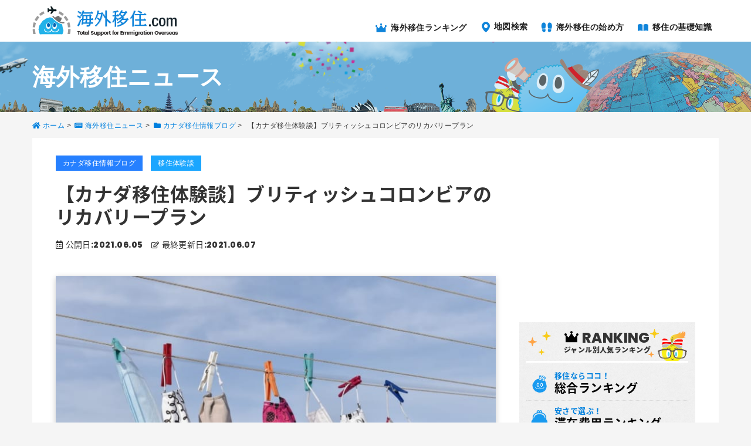

--- FILE ---
content_type: text/html; charset=UTF-8
request_url: https://www.kaigaiijyu.com/blogs/canada/recovery/
body_size: 16153
content:
<!DOCTYPE HTML>
<html lang="ja">
<head prefix="og: http://ogp.me/ns# fb: http://ogp.me/ns/fb# article: http://ogp.me/ns/article#">
  <meta charset="UTF-8">
  <title>【カナダ移住体験談】ブリティッシュコロンビアのリカバリープラン｜【海外移住.com】</title>
  <meta name="viewport" content="width=device-width,initial-scale=1.0">
  <!--[if lt IE 9]>
  <script src="http://html5shiv.googlecode.com/svn/trunk/html5.js"></script>
  <![endif]-->

<meta name="keywords" content="海外移住.com,海外移住ドットコム,ロングステイ,外国生活,暮らし,仕事" />
<meta name="description" content="世界各国の海外生活・移住情報を配信する【海外移住.com】の【カナダ移住体験談】ブリティッシュコロンビアのリカバリープランページです。豊富な情報量でアナタの移住ライフをサポートします！" />
<meta name="robots" content="index" />
<meta property="og:title" content="【カナダ移住体験談】ブリティッシュコロンビアのリカバリープラン｜【海外移住.com】" />
<meta property="og:type" content="article" />
<meta property="og:description" content="世界各国の海外生活・移住情報を配信する【海外移住.com】の【カナダ移住体験談】ブリティッシュコロンビアのリカバリープランページです。豊富な情報量でアナタの移住ライフをサポートします！" />
<meta property="og:url" content="https://www.kaigaiijyu.com/blogs/canada/recovery/" />
<meta property="og:image" content="https://www.kaigaiijyu.com/wp-content/uploads/masks-1.jpeg" />
<meta property="og:locale" content="ja_JP" />
<meta property="og:site_name" content="海外移住.com｜人気50カ国のロングステイ・移住情報" />
<link href="https://plus.google.com/" rel="publisher" />
<link rel='dns-prefetch' href='//www.kaigaiijyu.com' />
<link rel='dns-prefetch' href='//ajax.googleapis.com' />
<link rel='dns-prefetch' href='//yubinbango.github.io' />
<link rel='dns-prefetch' href='//use.fontawesome.com' />
<link rel='dns-prefetch' href='//cdn.jsdelivr.net' />
<link rel='dns-prefetch' href='//s.w.org' />
		<script type="text/javascript">
			window._wpemojiSettings = {"baseUrl":"https:\/\/s.w.org\/images\/core\/emoji\/11\/72x72\/","ext":".png","svgUrl":"https:\/\/s.w.org\/images\/core\/emoji\/11\/svg\/","svgExt":".svg","source":{"concatemoji":"https:\/\/www.kaigaiijyu.com\/wp-includes\/js\/wp-emoji-release.min.js?ver=4.9.11"}};
			!function(a,b,c){function d(a,b){var c=String.fromCharCode;l.clearRect(0,0,k.width,k.height),l.fillText(c.apply(this,a),0,0);var d=k.toDataURL();l.clearRect(0,0,k.width,k.height),l.fillText(c.apply(this,b),0,0);var e=k.toDataURL();return d===e}function e(a){var b;if(!l||!l.fillText)return!1;switch(l.textBaseline="top",l.font="600 32px Arial",a){case"flag":return!(b=d([55356,56826,55356,56819],[55356,56826,8203,55356,56819]))&&(b=d([55356,57332,56128,56423,56128,56418,56128,56421,56128,56430,56128,56423,56128,56447],[55356,57332,8203,56128,56423,8203,56128,56418,8203,56128,56421,8203,56128,56430,8203,56128,56423,8203,56128,56447]),!b);case"emoji":return b=d([55358,56760,9792,65039],[55358,56760,8203,9792,65039]),!b}return!1}function f(a){var c=b.createElement("script");c.src=a,c.defer=c.type="text/javascript",b.getElementsByTagName("head")[0].appendChild(c)}var g,h,i,j,k=b.createElement("canvas"),l=k.getContext&&k.getContext("2d");for(j=Array("flag","emoji"),c.supports={everything:!0,everythingExceptFlag:!0},i=0;i<j.length;i++)c.supports[j[i]]=e(j[i]),c.supports.everything=c.supports.everything&&c.supports[j[i]],"flag"!==j[i]&&(c.supports.everythingExceptFlag=c.supports.everythingExceptFlag&&c.supports[j[i]]);c.supports.everythingExceptFlag=c.supports.everythingExceptFlag&&!c.supports.flag,c.DOMReady=!1,c.readyCallback=function(){c.DOMReady=!0},c.supports.everything||(h=function(){c.readyCallback()},b.addEventListener?(b.addEventListener("DOMContentLoaded",h,!1),a.addEventListener("load",h,!1)):(a.attachEvent("onload",h),b.attachEvent("onreadystatechange",function(){"complete"===b.readyState&&c.readyCallback()})),g=c.source||{},g.concatemoji?f(g.concatemoji):g.wpemoji&&g.twemoji&&(f(g.twemoji),f(g.wpemoji)))}(window,document,window._wpemojiSettings);
		</script>
		<style type="text/css">
img.wp-smiley,
img.emoji {
	display: inline !important;
	border: none !important;
	box-shadow: none !important;
	height: 1em !important;
	width: 1em !important;
	margin: 0 .07em !important;
	vertical-align: -0.1em !important;
	background: none !important;
	padding: 0 !important;
}
</style>
<link rel='stylesheet' id='base-css-css'  href='https://www.kaigaiijyu.com/wp-content/themes/xeory_base/base.css?ver=4.9.11' type='text/css' media='all' />
<link rel='stylesheet' id='main-css-css'  href='https://www.kaigaiijyu.com/wp-content/themes/kaigaiijyu/style.css?ver=4.9.11' type='text/css' media='all' />
<style id='main-css-inline-css' type='text/css'>
.cat-1 {background:#8800AA}.cat-menu-1 a:before {background-color:#8800AA !important}.cat-4 {background:#FE8800}.cat-menu-4 a:before {background-color:#FE8800 !important}.cat-5 {background:#2680FF}.cat-menu-5 a:before {background-color:#2680FF !important}.cat-6 {background:#D40A00}.cat-menu-6 a:before {background-color:#D40A00 !important}.cat-7 {background:#FF8684}.cat-menu-7 a:before {background-color:#FF8684 !important}.cat-8 {background:#54AB5A}.cat-menu-8 a:before {background-color:#54AB5A !important}.cat-9 {background:#4B4B4B}.cat-menu-9 a:before {background-color:#4B4B4B !important}.cat-10 {background:#595959}.cat-menu-10 a:before {background-color:#595959 !important}.cat-16 {background:#ce0060}.cat-menu-16 a:before {background-color:#ce0060 !important}.cat-18 {background:#1D53D3}.cat-menu-18 a:before {background-color:#1D53D3 !important}.cat-19 {background:#7CDD9E}.cat-menu-19 a:before {background-color:#7CDD9E !important}.cat-20 {background:#00a2b5}.cat-menu-20 a:before {background-color:#00a2b5 !important}.cat-21 {background:#8C51FE}.cat-menu-21 a:before {background-color:#8C51FE !important}.cat-22 {background:#0883AA}.cat-menu-22 a:before {background-color:#0883AA !important}.cat-23 {background:#065784}.cat-menu-23 a:before {background-color:#065784 !important}.cat-24 {background:#15EAEA}.cat-menu-24 a:before {background-color:#15EAEA !important}.cat-25 {background:#FDAE01}.cat-menu-25 a:before {background-color:#FDAE01 !important}.cat-26 {background:#5B0059}.cat-menu-26 a:before {background-color:#5B0059 !important}.cat-27 {background:#1582D3}.cat-menu-27 a:before {background-color:#1582D3 !important}.cat-28 {background:#0AA8D3}.cat-menu-28 a:before {background-color:#0AA8D3 !important}.cat-29 {background:#3587FF}.cat-menu-29 a:before {background-color:#3587FF !important}.cat-30 {background:#54AB5A}.cat-menu-30 a:before {background-color:#54AB5A !important}.cat-31 {background:#5B0059}.cat-menu-31 a:before {background-color:#5B0059 !important}.cat-32 {background:#6650FE}.cat-menu-32 a:before {background-color:#6650FE !important}.cat-33 {background:#FF8684}.cat-menu-33 a:before {background-color:#FF8684 !important}.cat-34 {background:#00AC05}.cat-menu-34 a:before {background-color:#00AC05 !important}.cat-35 {background:#3587FF}.cat-menu-35 a:before {background-color:#3587FF !important}.cat-36 {background:#870084}.cat-menu-36 a:before {background-color:#870084 !important}.cat-37 {background:#8756AA}.cat-menu-37 a:before {background-color:#8756AA !important}.cat-38 {background:#D7A8FF}.cat-menu-38 a:before {background-color:#D7A8FF !important}.cat-39 {background:#1055AA}.cat-menu-39 a:before {background-color:#1055AA !important}.cat-40 {background:#1BA6FF}.cat-menu-40 a:before {background-color:#1BA6FF !important}.cat-41 {background:#00C9CA}.cat-menu-41 a:before {background-color:#00C9CA !important}.cat-42 {background:#D7A8FF}.cat-menu-42 a:before {background-color:#D7A8FF !important}.cat-43 {background:#5B5884}.cat-menu-43 a:before {background-color:#5B5884 !important}.cat-44 {background:#4B4B4B}.cat-menu-44 a:before {background-color:#4B4B4B !important}.cat-45 {background:#D45B58}.cat-menu-45 a:before {background-color:#D45B58 !important}.cat-46 {background:#4B4B4B}.cat-menu-46 a:before {background-color:#4B4B4B !important}.cat-47 {background:#AC0258}.cat-menu-47 a:before {background-color:#AC0258 !important}.cat-48 {background:#AC0258}.cat-menu-48 a:before {background-color:#AC0258 !important}.cat-49 {background:#61A7FF}.cat-menu-49 a:before {background-color:#61A7FF !important}.cat-50 {background:#00EAA8}.cat-menu-50 a:before {background-color:#00EAA8 !important}.cat-51 {background:#065784}.cat-menu-51 a:before {background-color:#065784 !important}.cat-52 {background:#0CD1FF}.cat-menu-52 a:before {background-color:#0CD1FF !important}.cat-53 {background:#FF671C}.cat-menu-53 a:before {background-color:#FF671C !important}.cat-54 {background:#008503}.cat-menu-54 a:before {background-color:#008503 !important}.cat-55 {background:#84FEFF}.cat-menu-55 a:before {background-color:#84FEFF !important}.cat-56 {background:#1D53D3}.cat-menu-56 a:before {background-color:#1D53D3 !important}.cat-57 {background:#1700AA}.cat-menu-57 a:before {background-color:#1700AA !important}.cat-58 {background:#EDE500}.cat-menu-58 a:before {background-color:#EDE500 !important}.cat-59 {background:#00AA85}.cat-menu-59 a:before {background-color:#00AA85 !important}.cat-60 {background:#2680FF}.cat-menu-60 a:before {background-color:#2680FF !important}.cat-61 {background:#ADD2FF}.cat-menu-61 a:before {background-color:#ADD2FF !important}.cat-62 {background:#A7C711}.cat-menu-62 a:before {background-color:#A7C711 !important}.cat-63 {background:#0D0084}.cat-menu-63 a:before {background-color:#0D0084 !important}.cat-64 {background:#00FFAC}.cat-menu-64 a:before {background-color:#00FFAC !important}.cat-65 {background:#6153D3}.cat-menu-65 a:before {background-color:#6153D3 !important}.cat-66 {background:#8800AA}.cat-menu-66 a:before {background-color:#8800AA !important}.cat-67 {background:#FF671C}.cat-menu-67 a:before {background-color:#FF671C !important}.cat-68 {background:#B251FE}.cat-menu-68 a:before {background-color:#B251FE !important}.cat-69 {background:#FE8800}.cat-menu-69 a:before {background-color:#FE8800 !important}.cat-70 {background:#008559}.cat-menu-70 a:before {background-color:#008559 !important}.cat-71 {background:#4B4B4B}.cat-menu-71 a:before {background-color:#4B4B4B !important}.cat-72 {background:#dd00a2}.cat-menu-72 a:before {background-color:#dd00a2 !important}.cat-73 {background:#EDE500}.cat-menu-73 a:before {background-color:#EDE500 !important}.cat-74 {background:#FF0F00}.cat-menu-74 a:before {background-color:#FF0F00 !important}.cat-75 {background:#61A7FF}.cat-menu-75 a:before {background-color:#61A7FF !important}.cat-76 {background:#595959}.cat-menu-76 a:before {background-color:#595959 !important}.cat-77 {background:#00CB07}.cat-menu-77 a:before {background-color:#00CB07 !important}.cat-78 {background:#5CD1FF}.cat-menu-78 a:before {background-color:#5CD1FF !important}.cat-79 {background:#AE00AA}.cat-menu-79 a:before {background-color:#AE00AA !important}.cat-80 {background:#5CD1FF}.cat-menu-80 a:before {background-color:#5CD1FF !important}.cat-81 {background:#C7CC04}.cat-menu-81 a:before {background-color:#C7CC04 !important}.cat-82 {background:#FF00FE}.cat-menu-82 a:before {background-color:#FF00FE !important}.cat-83 {background:#4B4B4B}.cat-menu-83 a:before {background-color:#4B4B4B !important}.cat-84 {background:#1A1A1A}.cat-menu-84 a:before {background-color:#1A1A1A !important}.cat-85 {background:#7CDD9E}.cat-menu-85 a:before {background-color:#7CDD9E !important}.cat-86 {background:#855959}.cat-menu-86 a:before {background-color:#855959 !important}.cat-87 {background:#0AA8D3}.cat-menu-87 a:before {background-color:#0AA8D3 !important}.cat-88 {background:#8800AA}.cat-menu-88 a:before {background-color:#8800AA !important}.cat-89 {background:#8756AA}.cat-menu-89 a:before {background-color:#8756AA !important}.cat-90 {background:#81AC04}.cat-menu-90 a:before {background-color:#81AC04 !important}.cat-91 {background:#5CD1FF}.cat-menu-91 a:before {background-color:#5CD1FF !important}.cat-92 {background:#FF00FE}.cat-menu-92 a:before {background-color:#FF00FE !important}.cat-93 {background:#D7A8FF}.cat-menu-93 a:before {background-color:#D7A8FF !important}.cat-94 {background:#FF0B57}.cat-menu-94 a:before {background-color:#FF0B57 !important}.cat-95 {background:#8800AA}.cat-menu-95 a:before {background-color:#8800AA !important}.cat-96 {background:#008485}.cat-menu-96 a:before {background-color:#008485 !important}.cat-97 {background:#6300D3}.cat-menu-97 a:before {background-color:#6300D3 !important}.cat-98 {background:#008485}.cat-menu-98 a:before {background-color:#008485 !important}.cat-99 {background:#FCD603}.cat-menu-99 a:before {background-color:#FCD603 !important}.cat-100 {background:#00EAA8}.cat-menu-100 a:before {background-color:#00EAA8 !important}.cat-101 {background:#D1AD02}.cat-menu-101 a:before {background-color:#D1AD02 !important}.cat-102 {background:#D600AA}.cat-menu-102 a:before {background-color:#D600AA !important}.cat-103 {background:#0ED800}.cat-menu-103 a:before {background-color:#0ED800 !important}.cat-104 {background:#D38700}.cat-menu-104 a:before {background-color:#D38700 !important}.cat-105 {background:#7CFF86}.cat-menu-105 a:before {background-color:#7CFF86 !important}.cat-106 {background:#8A00D3}.cat-menu-106 a:before {background-color:#8A00D3 !important}.cat-107 {background:#B251FE}.cat-menu-107 a:before {background-color:#B251FE !important}.cat-108 {background:#590200}.cat-menu-108 a:before {background-color:#590200 !important}.cat-109 {background:#7CDD9E}.cat-menu-109 a:before {background-color:#7CDD9E !important}.cat-110 {background:#5CA8D3}.cat-menu-110 a:before {background-color:#5CA8D3 !important}.cat-111 {background:#845B00}.cat-menu-111 a:before {background-color:#845B00 !important}.cat-112 {background:#15EAEA}.cat-menu-112 a:before {background-color:#15EAEA !important}.cat-113 {background:#FF8684}.cat-menu-113 a:before {background-color:#FF8684 !important}.cat-114 {background:#5B5884}.cat-menu-114 a:before {background-color:#5B5884 !important}.cat-115 {background:#870084}.cat-menu-115 a:before {background-color:#870084 !important}.cat-116 {background:#6650FE}.cat-menu-116 a:before {background-color:#6650FE !important}.cat-117 {background:#008485}.cat-menu-117 a:before {background-color:#008485 !important}.cat-119 {background:#FF0B57}.cat-menu-119 a:before {background-color:#FF0B57 !important}.cat-120 {background:#61A7FF}.cat-menu-120 a:before {background-color:#61A7FF !important}.cat-121 {background:#1BA6FF}.cat-menu-121 a:before {background-color:#1BA6FF !important}.cat-138 {background:#61A7FF}.cat-menu-138 a:before {background-color:#61A7FF !important}.cat-139 {background:#845B00}.cat-menu-139 a:before {background-color:#845B00 !important}.cat-140 {background:#e50000}.cat-menu-140 a:before {background-color:#e50000 !important}.cat-280 {background:#00AB5A}.cat-menu-280 a:before {background-color:#00AB5A !important}.cat-287 {background:#6480FF}.cat-menu-287 a:before {background-color:#6480FF !important}.cat-289 {background:#5B5884}.cat-menu-289 a:before {background-color:#5B5884 !important}.cat-290 {background:#81AC04}.cat-menu-290 a:before {background-color:#81AC04 !important}.cat-297 {background:#1A1A1A}.cat-menu-297 a:before {background-color:#1A1A1A !important}
</style>
<link rel='stylesheet' id='font-awesome-css'  href='//use.fontawesome.com/releases/v5.0.6/css/all.css?ver=20180101' type='text/css' media='' />
<link rel='stylesheet' id='contact-form-7-css'  href='https://www.kaigaiijyu.com/wp-content/plugins/contact-form-7/includes/css/styles.css?ver=5.0.2' type='text/css' media='all' />
<link rel='stylesheet' id='contact-form-7-confirm-css'  href='https://www.kaigaiijyu.com/wp-content/plugins/contact-form-7-add-confirm/includes/css/styles.css?ver=5.1' type='text/css' media='all' />
<link rel='stylesheet' id='wordpress-popular-posts-css-css'  href='https://www.kaigaiijyu.com/wp-content/plugins/wordpress-popular-posts/public/css/wpp.css?ver=4.1.0' type='text/css' media='all' />
<link rel='stylesheet' id='chartist-css'  href='//cdn.jsdelivr.net/chartist.js/latest/chartist.min.css?ver=20180101' type='text/css' media='' />
<script type='text/javascript' src='//ajax.googleapis.com/ajax/libs/jquery/2.1.4/jquery.min.js?ver=20170101'></script>
<script type='text/javascript'>
/* <![CDATA[ */
var wpp_params = {"rest_api":"1","sampling_active":"1","sampling_rate":"100","ajax_url":"https:\/\/www.kaigaiijyu.com\/wp-json\/wordpress-popular-posts\/v1\/popular-posts\/","action":"update_views_ajax","ID":"10217","token":"3ba859196d","debug":""};
/* ]]> */
</script>
<script type='text/javascript' src='https://www.kaigaiijyu.com/wp-content/plugins/wordpress-popular-posts/public/js/wpp-4.1.0.min.js?ver=4.1.0'></script>
<script type='text/javascript' src='https://www.kaigaiijyu.com/wp-content/themes/kaigaiijyu/base.js?ver=20180101'></script>
<link rel='https://api.w.org/' href='https://www.kaigaiijyu.com/wp-json/' />
<link rel="EditURI" type="application/rsd+xml" title="RSD" href="https://www.kaigaiijyu.com/xmlrpc.php?rsd" />
<link rel="wlwmanifest" type="application/wlwmanifest+xml" href="https://www.kaigaiijyu.com/wp-includes/wlwmanifest.xml" /> 
<meta name="generator" content="WordPress 4.9.11" />
<link rel="canonical" href="https://www.kaigaiijyu.com/blogs/canada/recovery/" />
<link rel='shortlink' href='https://www.kaigaiijyu.com/?p=10217' />
<link rel="alternate" type="application/json+oembed" href="https://www.kaigaiijyu.com/wp-json/oembed/1.0/embed?url=https%3A%2F%2Fwww.kaigaiijyu.com%2Fblogs%2Fcanada%2Frecovery%2F" />
<link rel="alternate" type="text/xml+oembed" href="https://www.kaigaiijyu.com/wp-json/oembed/1.0/embed?url=https%3A%2F%2Fwww.kaigaiijyu.com%2Fblogs%2Fcanada%2Frecovery%2F&#038;format=xml" />
<link rel="icon" href="https://www.kaigaiijyu.com/wp-content/uploads/cropped-i_rank_overall-32x32.png" sizes="32x32" />
<link rel="icon" href="https://www.kaigaiijyu.com/wp-content/uploads/cropped-i_rank_overall-192x192.png" sizes="192x192" />
<link rel="apple-touch-icon-precomposed" href="https://www.kaigaiijyu.com/wp-content/uploads/cropped-i_rank_overall-180x180.png" />
<meta name="msapplication-TileImage" content="https://www.kaigaiijyu.com/wp-content/uploads/cropped-i_rank_overall-270x270.png" />

<script>
  (function(i,s,o,g,r,a,m){i['GoogleAnalyticsObject']=r;i[r]=i[r]||function(){
  (i[r].q=i[r].q||[]).push(arguments)},i[r].l=1*new Date();a=s.createElement(o),
  m=s.getElementsByTagName(o)[0];a.async=1;a.src=g;m.parentNode.insertBefore(a,m)
  })(window,document,'script','//www.google-analytics.com/analytics.js','ga');

  ga('create', 'UA-33644025-3', 'auto');
  ga('require', 'displayfeatures');
  ga('send', 'pageview');

</script></head>

<body id="#top" class="post-template-default single single-post postid-10217 single-format-standard drawer drawer--top left-content default" itemschope="itemscope" itemtype="http://schema.org/WebPage">
  <script async src="//pagead2.googlesyndication.com/pagead/js/adsbygoogle.js"></script>
  <script>
    (adsbygoogle = window.adsbygoogle || []).push({
      google_ad_client: "ca-pub-1433854984715189",
      enable_page_level_ads: true,
      overlays: {bottom: true}
    });
  </script>

  <div id="fb-root"></div>
<script>(function(d, s, id) {
  var js, fjs = d.getElementsByTagName(s)[0];
  if (d.getElementById(id)) return;
  js = d.createElement(s); js.id = id;
  js.src = "//connect.facebook.net/ja_JP/sdk.js#xfbml=1&version=v2.8&appId=";
  fjs.parentNode.insertBefore(js, fjs);
}(document, 'script', 'facebook-jssdk'));</script>


<header id="header" class="drawer-navbar" role="banner" itemscope="itemscope" itemtype="http://schema.org/WPHeader">

  <div class="drawer-container wrap">
    <div class="drawer-navbar-header">
      <a id="header_logo" class="drawer-brand" href="/"><picture itemprop="headline">
      <source media="(min-width: 991px)" srcset="/wp-content/themes/kaigaiijyu/images/common/logo.png" alt="海外移住.com">
      <source media="(max-width: 990px)" srcset="/wp-content/themes/kaigaiijyu/images/sp/logo.png" alt="海外移住.com">
      <img src="/wp-content/themes/kaigaiijyu/images/common/logo.png" alt="海外移住.com">
    </picture></a>

      <button type="button" class="drawer-toggle drawer-hamburger">
        <span class="sr-only">toggle navigation</span>
        <span class="drawer-hamburger-icon"></span>
      </button>
    </div>
    <nav class="drawer-nav" role="navigation">
      <ul class="drawer-menu">

        <li><a class="drawer-menu-item" href="/#ranking"><i class="ijyuicon ijyuicon-crown"></i> 海外移住ランキング</a></li>
        <li><a class="drawer-menu-item" href="/#worldmap"><i class="ijyuicon ijyuicon-map"></i> 地図検索</a></li>
        <li><a class="drawer-menu-item" href="/#beginning"><i class="ijyuicon ijyuicon-foot"></i> 海外移住の始め方</a></li>
        <li><a class="drawer-menu-item" href="/#knowledge"><i class="ijyuicon ijyuicon-book_open"></i> 移住の基礎知識</a></li>


      </ul>
    </nav>
  </div>
</header>




<div id="content">



<div id="ijyu_visual" class="recovery">
  <div class="wrap">海外移住ニュース</div>
</div>
<div class="wrap">
<div id="breadcrumb"><ol class="breadcrumb clearfix"><li itemscope="itemscope" itemtype="http://data-vocabulary.org/Breadcrumb"><a href="https://www.kaigaiijyu.com" itemprop="url"><i class="fas fa-home"></i> <span itemprop="title">ホーム</span></a> &gt; </li><li><a href="/blogs.php" itemprop="url"><i class="fas fa-newspaper"></i> <span itemprop="title">海外移住ニュース</span></a> &gt; </li><li itemscope="itemscope" itemtype="http://data-vocabulary.org/Breadcrumb"><a href="https://www.kaigaiijyu.com/blogs/category/canada/" itemprop="url"><i class="fas fa-folder"></i> <span itemprop="title">カナダ移住情報ブログ</span></a> &gt; </li><li><i class="fas fa-file-text"></i> 【カナダ移住体験談】ブリティッシュコロンビアのリカバリープラン</li></ol></div></div>
<div class="content-wrap wrap">

  <div id="main" class="col-md-8" role="main" itemprop="mainContentOfPage" itemscope="itemscope" itemtype="http://schema.org/Blog">

    <article class="page ijyu-content" itemscope="itemscope" itemtype="http://schema.org/BlogPosting">

      <meta itemprop="mainEntityOfPage" content="https://www.kaigaiijyu.com/blogs/canada/recovery/">
      <header><div class="header-cat">
          <div class="post-cat"><a href="https://www.kaigaiijyu.com/blogs/category/canada/" rel="category" class="cat-5">カナダ移住情報ブログ</a></div>

          <div class="post-cat"><a href="https://www.kaigaiijyu.com/blogs/category/canada/canadaijutaikendan/" rel="category" class="cat-121">移住体験談</a></div>
</div>

        <h1 itemprop="headline">【カナダ移住体験談】ブリティッシュコロンビアのリカバリープラン</h1>

        <div class="post-meta"><div class="post-date"><time class="date" itemprop="datePublished" datetime="2021-06-05">公開日:2021.06.05</time><time itemprop="dateModified" datetime="2021-06-07" class="datemodified">最終更新日:2021.06.07</time></div></div>
      </header>
      <section itemprop="text">
        <div class="main-thumb" itemprop="image" itemscope itemtype="https://schema.org/ImageObject"><img src="https://www.kaigaiijyu.com/wp-content/plugins/lazy-load/images/1x1.trans.gif" data-lazy-src="https://www.kaigaiijyu.com/wp-content/uploads/masks-1-768x512.jpeg" width="600" height="400" class="attachment-600x400 size-600x400 wp-post-image" alt srcset="https://www.kaigaiijyu.com/wp-content/uploads/masks-1-768x512.jpeg 768w, https://www.kaigaiijyu.com/wp-content/uploads/masks-1-300x200.jpeg 300w, https://www.kaigaiijyu.com/wp-content/uploads/masks-1-304x203.jpeg 304w, https://www.kaigaiijyu.com/wp-content/uploads/masks-1-282x188.jpeg 282w, https://www.kaigaiijyu.com/wp-content/uploads/masks-1.jpeg 800w" sizes="(max-width: 600px) 100vw, 600px"><noscript><img width="600" height="400" src="https://www.kaigaiijyu.com/wp-content/uploads/masks-1-768x512.jpeg" class="attachment-600x400 size-600x400 wp-post-image" alt="" srcset="https://www.kaigaiijyu.com/wp-content/uploads/masks-1-768x512.jpeg 768w, https://www.kaigaiijyu.com/wp-content/uploads/masks-1-300x200.jpeg 300w, https://www.kaigaiijyu.com/wp-content/uploads/masks-1-304x203.jpeg 304w, https://www.kaigaiijyu.com/wp-content/uploads/masks-1-282x188.jpeg 282w, https://www.kaigaiijyu.com/wp-content/uploads/masks-1.jpeg 800w" sizes="(max-width: 600px) 100vw, 600px" /></noscript><meta itemprop="url" content="https://www.kaigaiijyu.com/wp-content/uploads/masks-1.jpeg"><meta itemprop="width" content="600"><meta itemprop="height" content="400"></div>

          <!-- ソーシャルボタン -->
          <ul class="bzb-sns-btn  scc">
            <li class="bzb-facebook">
              <a href="http://www.facebook.com/sharer.php?src=bm&u=https%3A%2F%2Fwww.kaigaiijyu.com%2Fblogs%2Fcanada%2Frecovery%2F&t=【カナダ移住体験談】ブリティッシュコロンビアのリカバリープラン" onclick="javascript:window.open(this.href, '', 'menubar=no,toolbar=no,resizable=yes,scrollbars=yes,height=800,width=1000');return false;"><i class="fab fa-facebook-f"></i></a>
            </li>
            <li class="bzb-twitter">
              <a href="http://twitter.com/share?text=【カナダ移住体験談】ブリティッシュコロンビアのリカバリープラン&url=https%3A%2F%2Fwww.kaigaiijyu.com%2Fblogs%2Fcanada%2Frecovery%2F&tw_p=tweetbutton" onclick="javascript:window.open(this.href, '', 'menubar=no,toolbar=no,resizable=yes,scrollbars=yes,height=400,width=600');return false;"><i class="fab fa-twitter"></i></a>
            </li>
            <li class="bzb-hatebu">
              <a href="http://b.hatena.ne.jp/add?mode=confirm&url=https%3A%2F%2Fwww.kaigaiijyu.com%2Fblogs%2Fcanada%2Frecovery%2F" onclick="javascript:window.open(this.href, '', 'menubar=no,toolbar=no,resizable=yes,scrollbars=yes,height=400,width=510');return false;" ><i class="lfa fa-hatebu"></i></a>
            </li>
            <li class="bzb-pocket">
              <a href="http://getpocket.com/edit?url=https%3A%2F%2Fwww.kaigaiijyu.com%2Fblogs%2Fcanada%2Frecovery%2F&title=【カナダ移住体験談】ブリティッシュコロンビアのリカバリープラン" target="blank"><i class="lfa fa-pocket"></i></a>
            </li>
            <li class="bzb-line">
              <a href="http://line.me/R/msg/text/?【カナダ移住体験談】ブリティッシュコロンビアのリカバリープラン%0D%0Ahttps%3A%2F%2Fwww.kaigaiijyu.com%2Fblogs%2Fcanada%2Frecovery%2F" target="blank">LINE</a>
            </li>
            <li class="bzb-googleplus">
              <a href="https://plus.google.com/share?url=https%3A%2F%2Fwww.kaigaiijyu.com%2Fblogs%2Fcanada%2Frecovery%2F" onclick="javascript:window.open(this.href, '', 'menubar=no,toolbar=no,resizable=yes,scrollbars=yes,height=600,width=500');return false;"><i class="fab fa-google-plus-g"></i></a>
            </li>
          </ul>
          <!-- /bzb-sns-btns -->

<div id="toc_container" class="no_bullets"><p class="toc_title">目次</p><ul class="toc_list"><li><a href="#i"><span class="toc_number toc_depth_1">1</span> パンデミックももうすぐ終わり？</a></li><li><a href="#2021525"><span class="toc_number toc_depth_1">2</span> ステップ１：2021年5月25日から</a></li><li><a href="#615"><span class="toc_number toc_depth_1">3</span> ステップ２：6月15日から（予定）</a></li><li><a href="#71"><span class="toc_number toc_depth_1">4</span> ステップ３/ステップ４：7月1日から（予定）</a></li></ul></div>
<h2><span id="i">パンデミックももうすぐ終わり？</span></h2>
<p>2020年の初め頃から、世界中で新型コロナウイルスが流行するようになり、これまでに世界各国で様々な対策が行われてきました。仕事を失ったり、転職したりしたという人も多くいる一方で、仕事を続けることができた人もいると思います。</p>
<p>それても、何らかの形で不便を感じてきた人が多いでしょう。</p>
<p>私が暮らすカナダのブリティッシュコロンビアでは、まだマスク着用やソーシャル・ディスタンスなどの規制はありますが、ワクチン接種が進むにつれて新たな回復計画が発表されています。</p>
<h2><span id="2021525">ステップ１：2021年5月25日から</span></h2>
<p>ステップ１では、少なくとも人口の60％が1回目のワクチン接種を完了しており、さらに安定した感染者数を維持することが基準とされています。</p>
<p>ステップ１では、公共の場所でのマスクの着用は義務付けられており、体調が悪い場合は、すぐに検査を受ける必要があります。しかし、ワクチン接種も進行しており、新しい感染者数もかなり減少しているため、集まりに関する規制が5月25日から緩和されています。</p>
<p>現在の規制は以下のようになっています。</p>
<ul>
<li>屋外での個人の集まりは10人まで可。</li>
<li>室内での個人の集まりは5人まで、もしくは2家族まで可。</li>
<li>団体による集まりは着席するもので、コロナ対策が行われた環境にて50人まで可。</li>
<li>室内の場合には同様の条件で10人まで可。</li>
<li>宗教の集まりは、屋外、室内ともに50人まで。</li>
<li>結婚式、葬儀、バプテスマに関するイベントは特別な規制が設けられているので、その都度確認する必要あり。</li>
<li>市外、管轄外への行き来は、緊急の場合のみ可。</li>
<li>レストランは、最大6人まで室内での飲食が可能。</li>
<li>アルコールは夜10時まで。</li>
<li>オフィスでの仕事は、自宅勤務からオフィス勤務へと移行可。</li>
<li>スポーツは室内、屋内ともに人数制限をしたうえで可。</li>
</ul>
<h2><span id="615">ステップ２：6月15日から（予定）</span></h2>
<p>ステップ２に進むための条件としては、18歳以上の人口65％以上が１回目のワクチン接種を終了しており、新しい感染者数が順調に減少していることが条件となります。</p>
<p>ステップ２でも、まだマスクの着用は義務付けられており、具合が悪い場合はすぐに検査を受けるようにとされています。</p>
<p>旅行や活動に関する規制は以下のようになります。</p>
<ul>
<li>個人の集まりは50人以上まで可能。誕生日パーティーやプレイデートなども可。</li>
<li>団体による集まりは、コロナ対策をした上で室内、屋外ともに50人まで可。</li>
<li>州内であれば娯楽を目的とした旅行が可能になり、フェリーや公共の交通機関の運行が増える予定。</li>
<li>食べ放題は、人数を制限した上で可能。</li>
<li>アルコールは深夜0時まで。</li>
<li>小規模であれば、顔を合わせたミーティングも可。</li>
<li>スポーツは、室内、屋外ともに人数制限をしたうえで可。</li>
</ul>
<h2><span id="71">ステップ３/ステップ４：7月1日から（予定）</span></h2>
<p>全ての計画が順調に進めば、7月1日からステップ３へと移行する予定だとされています。ステップ３では65%以上の成人が１回目のワクチン接種を受けていること、ステップ４では70%以上の成人が１回目のワクチン接種を受けていることが条件となっています。</p>
<p>順調に進むと、9月からステップ４に移行する予定です。</p>
<p>ステップ３では、マスクの着用は「義務」から「推奨」に変わります。現在ではマスクを忘れると店内に入ることができませんが、ステップ３になると、万が一忘れてしまっても買い物をすることができます。</p>
<p>ステップ４になると、マスクの着用は個人の判断による、とされています。</p>
<p>具合が悪くなった時は、ステップ３でも４でも、すぐに検査を受けることが義務付けられています。</p>
<p>ステップ３になると、規制がかなり緩くなり、州内だけではなく、カナダの国内旅行も自由にできるようになります。これまでずっと我慢しており、待ちきれない人も多いでしょう。</p>
<p>個人での集まりや団体での集まりも自由にできるようになり、コロナに対する注意をしながら、多くの場面で「ノーマル」に戻ることが予測されています。</p>
<p>現在は、まだまだ気を抜くことができませんが、少し明るい兆しが見えてきているように思います。</p>
<p><img src="https://www.kaigaiijyu.com/wp-content/plugins/lazy-load/images/1x1.trans.gif" data-lazy-src="https://www.kaigaiijyu.com/wp-content/uploads/masks-1.jpeg" class="aligncenter wp-image-10218" alt="masks" width="500" height="333" srcset="https://www.kaigaiijyu.com/wp-content/uploads/masks-1.jpeg 800w, https://www.kaigaiijyu.com/wp-content/uploads/masks-1-300x200.jpeg 300w, https://www.kaigaiijyu.com/wp-content/uploads/masks-1-768x512.jpeg 768w, https://www.kaigaiijyu.com/wp-content/uploads/masks-1-304x203.jpeg 304w, https://www.kaigaiijyu.com/wp-content/uploads/masks-1-282x188.jpeg 282w" sizes="(max-width: 500px) 100vw, 500px"><noscript><img class="aligncenter wp-image-10218" src="https://www.kaigaiijyu.com/wp-content/uploads/masks-1.jpeg" alt="masks" width="500" height="333" srcset="https://www.kaigaiijyu.com/wp-content/uploads/masks-1.jpeg 800w, https://www.kaigaiijyu.com/wp-content/uploads/masks-1-300x200.jpeg 300w, https://www.kaigaiijyu.com/wp-content/uploads/masks-1-768x512.jpeg 768w, https://www.kaigaiijyu.com/wp-content/uploads/masks-1-304x203.jpeg 304w, https://www.kaigaiijyu.com/wp-content/uploads/masks-1-282x188.jpeg 282w" sizes="(max-width: 500px) 100vw, 500px" /></noscript></p>
<p>&nbsp;</p>


          <div class="post-meta"><i class="fas fa-tag"></i><ul class="post-tag"><li class="tag"><a href="https://www.kaigaiijyu.com/blogs/tag/life-in-canada/">カナダ生活情報</a></li></ul></div>

          <!-- ソーシャルボタン -->
          <ul class="bzb-sns-btn  scc">
            <li class="bzb-facebook">
              <a href="http://www.facebook.com/sharer.php?src=bm&u=https%3A%2F%2Fwww.kaigaiijyu.com%2Fblogs%2Fcanada%2Frecovery%2F&t=【カナダ移住体験談】ブリティッシュコロンビアのリカバリープラン" onclick="javascript:window.open(this.href, '', 'menubar=no,toolbar=no,resizable=yes,scrollbars=yes,height=800,width=1000');return false;"><i class="fab fa-facebook-f"></i></a>
            </li>
            <li class="bzb-twitter">
              <a href="http://twitter.com/share?text=【カナダ移住体験談】ブリティッシュコロンビアのリカバリープラン&url=https%3A%2F%2Fwww.kaigaiijyu.com%2Fblogs%2Fcanada%2Frecovery%2F&tw_p=tweetbutton" onclick="javascript:window.open(this.href, '', 'menubar=no,toolbar=no,resizable=yes,scrollbars=yes,height=400,width=600');return false;"><i class="fab fa-twitter"></i></a>
            </li>
            <li class="bzb-hatebu">
              <a href="http://b.hatena.ne.jp/add?mode=confirm&url=https%3A%2F%2Fwww.kaigaiijyu.com%2Fblogs%2Fcanada%2Frecovery%2F" onclick="javascript:window.open(this.href, '', 'menubar=no,toolbar=no,resizable=yes,scrollbars=yes,height=400,width=510');return false;" ><i class="lfa fa-hatebu"></i></a>
            </li>
            <li class="bzb-pocket">
              <a href="http://getpocket.com/edit?url=https%3A%2F%2Fwww.kaigaiijyu.com%2Fblogs%2Fcanada%2Frecovery%2F&title=【カナダ移住体験談】ブリティッシュコロンビアのリカバリープラン" target="blank"><i class="lfa fa-pocket"></i></a>
            </li>
            <li class="bzb-line">
              <a href="http://line.me/R/msg/text/?【カナダ移住体験談】ブリティッシュコロンビアのリカバリープラン%0D%0Ahttps%3A%2F%2Fwww.kaigaiijyu.com%2Fblogs%2Fcanada%2Frecovery%2F" target="blank">LINE</a>
            </li>
            <li class="bzb-googleplus">
              <a href="https://plus.google.com/share?url=https%3A%2F%2Fwww.kaigaiijyu.com%2Fblogs%2Fcanada%2Frecovery%2F" onclick="javascript:window.open(this.href, '', 'menubar=no,toolbar=no,resizable=yes,scrollbars=yes,height=600,width=500');return false;"><i class="fab fa-google-plus-g"></i></a>
            </li>
          </ul>
          <!-- /bzb-sns-btns -->

      </section>

      <footer>

       <div itemprop="publisher" itemscope itemtype="https://schema.org/Organization">
            <span itemprop="logo" itemscope itemtype="https://schema.org/ImageObject">
              <meta itemprop="url" content="https://www.kaigaiijyu.com/wp-content/themes/child-xeory/contents/images/common/fb_image.jpg">
            </span>
            <meta itemprop="name" content="海外移住.com｜人気50カ国のロングステイ・移住情報">
          </div>

      </footer>

      
      
              <aside class="ijyu-author" itemprop="author" itemscope="itemscope" itemtype="http://schema.org/Person">
            <p class="ijyu-author-title">この記事を書いた人</p>
            <div>
              <div class="ijyu-author-img">
                <div class="inner"><img src="https://www.kaigaiijyu.com/wp-content/uploads/225757c4bdc92c4ea04ea60dbcb9fc5c-150x150.jpg" alt="アバター"></div>
              </div>
              <div class="ijyu-author-meta">
                <div itemprop="name" class="author">Ann-Ko</div>
                <p>留学中に知り合ったカナダ人の男性と国際結婚。現在は3児のママとしてBC州の田舎町で生活。そんなカナダ暮らしの醍醐味は、なんといっても大自然とおおらかでフレンドリーな人々！カナダでの日常やカナダの文化、日本とは異なる習慣やルールなど、カナダ移住に興味を持っている方や旅行でカナダを好きになった方、カナダ留学を検討している方にとって少しでも参考になれば幸いです！</p>
              </div>
            </div>
        </aside>
      <div class="adspace">
        <ins class="adsbygoogle"
             style="display:block"
             data-ad-format="autorelaxed"
             data-ad-client="ca-pub-1433854984715189"
             data-ad-slot="6542059871"></ins>
        <script>
             (adsbygoogle = window.adsbygoogle || []).push({});
        </script>
      </div>


    
<div id="cmt-thread">
  </div>
<!-- END div#comments-thread -->

    </article>

    
  </div><!-- /main -->


  <div id="side" class="col-md-4" role="complementary" itemscope="itemscope" itemtype="http://schema.org/WPSideBar">
    <div class="side-inner">
      <div class="side-widget-area">

        <div class="adspace">
<!-- 海外移住.com ブログ side1 -->
<ins class="adsbygoogle"
     style="display:inline-block;width:300px;height:250px"
     data-ad-client="ca-pub-1433854984715189"
     data-ad-slot="3810641670"></ins>
<script>
(adsbygoogle = window.adsbygoogle || []).push({});
</script>
        </div>


        <div id="side-ranking-link">
          <h2 class="side-rank-link-title side-ttl"><i class="ijyuicon ijyuicon-crown"></i> RANKING <span>ジャンル別人気ランキング</span></h2>
          <div class="ranking-box">
            <a href="/ranking/overall.php">
              <div><h3 class="img-overall"><span>移住ならココ！</span>総合ランキング</h3></div></a>
            <a href="/ranking/cost.php">
              <div><h3 class="img-cost"><span>安さで選ぶ！</span>滞在費用ランキング</h3></div></a>
            <a href="/ranking/security.php">
              <div><h3 class="img-security"><span>治安で比べる！</span>安全な国ランキング</h3></div></a>
            <a href="/ranking/retirement.php">
              <div><h3 class="img-retirement"><span>ビザの取りやすさから選ぶ！</span>定年退職ランキング</h3></div></a>
            <a href="/ranking/climate.php">
              <div><h3 class="img-climate"><span>過ごしやすさで選ぶ！</span>気候ランキング</h3></div></a>
            <a href="/ranking/visa.php">
              <div><h3 class="img-visa"><span>留学生におすすめ！</span>学生ビザランキング</h3></div></a>

          </div>
        </div>
        <div id="side-ranking">
          <div class="side-rank-title side-ttl"><i class="ijyuicon ijyuicon-flag"></i> 海外移住人気国<img src="/wp-content/themes/kaigaiijyu/images/common/top50.png"></div>
          <div><ul>
            <li><a href="/country/usa/index.html"><img src="/wp-content/themes/kaigaiijyu/images/flag/usa_flag.png" alt="アメリカ">アメリカ</a></li>
            <li><a href="/country/china/index.html"><img src="/wp-content/themes/kaigaiijyu/images/flag/china_flag.png" alt="中国">中国</a></li>
            <li><a href="/country/australia/index.html"><img src="/wp-content/themes/kaigaiijyu/images/flag/australia_flag.png" alt="オーストラリア">オーストラリア</a></li>
            <li><a href="/country/thailand/index.html"><img src="/wp-content/themes/kaigaiijyu/images/flag/thailand_flag.png" alt="タイ">タイ</a></li>
            <li><a href="/country/canada/index.html"><img src="/wp-content/themes/kaigaiijyu/images/flag/canada_flag.png" alt="カナダ">カナダ</a></li>
            <li><a href="/country/uk/index.html"><img src="/wp-content/themes/kaigaiijyu/images/flag/uk_flag.png" alt="イギリス">イギリス</a></li>
            <li><a href="/country/brazil/index.html"><img src="/wp-content/themes/kaigaiijyu/images/flag/brazil_flag.png" alt="ブラジル">ブラジル</a></li>
            <li><a href="/country/germany/index.html"><img src="/wp-content/themes/kaigaiijyu/images/flag/germany_flag.png" alt="ドイツ">ドイツ</a></li>
            <li><a href="/country/france/index.html"><img src="/wp-content/themes/kaigaiijyu/images/flag/france_flag.png" alt="フランス">フランス</a></li>
            <li><a href="/country/korea/index.html"><img src="/wp-content/themes/kaigaiijyu/images/flag/korea_flag.png" alt="韓国">韓国</a></li>
            <li><a href="/country/singapore/index.html"><img src="/wp-content/themes/kaigaiijyu/images/flag/singapore_flag.png" alt="シンガポール">シンガポール</a></li>
            <li><a href="/country/malaysia/index.html"><img src="/wp-content/themes/kaigaiijyu/images/flag/malaysia_flag.png" alt="マレーシア">マレーシア</a></li>
            <li><a href="/country/hawaii/index.html"><img src="/wp-content/themes/kaigaiijyu/images/flag/hawaii_flag.png" alt="ハワイ">ハワイ</a></li>
            <li><a href="/country/taiwan/index.html"><img src="/wp-content/themes/kaigaiijyu/images/flag/taiwan_flag.png" alt="台湾">台湾</a></li>
            <li><a href="/country/indonesia/index.html"><img src="/wp-content/themes/kaigaiijyu/images/flag/indonesia_flag.png" alt="インドネシア">インドネシア</a></li>
            <li><a href="/country/newzealand/index.html"><img src="/wp-content/themes/kaigaiijyu/images/flag/newzealand_flag.png" alt="ニュージーランド">ニュージーランド</a></li>
            <li><a href="/country/philippines/index.html"><img src="/wp-content/themes/kaigaiijyu/images/flag/philippines_flag.png" alt="フィリピン">フィリピン</a></li>
            <li><a href="/country/vietnam/index.html"><img src="/wp-content/themes/kaigaiijyu/images/flag/vietnam_flag.png" alt="ベトナム">ベトナム</a></li>
            <li><a href="/country/italy/index.html"><img src="/wp-content/themes/kaigaiijyu/images/flag/italy_flag.png" alt="イタリア">イタリア</a></li>
            <li><a href="/country/spain/index.html"><img src="/wp-content/themes/kaigaiijyu/images/flag/spain_flag.png" alt="スペイン">スペイン</a></li>
            <li><a href="/country/argentina/index.html"><img src="/wp-content/themes/kaigaiijyu/images/flag/argentina_flag.png" alt="アルゼンチン">アルゼンチン</a></li>
            <li><a href="/country/mexico/index.html"><img src="/wp-content/themes/kaigaiijyu/images/flag/mexico_flag.png" alt="メキシコ">メキシコ</a></li>
            <li><a href="/country/switzerland/index.html"><img src="/wp-content/themes/kaigaiijyu/images/flag/switzerland_flag.png" alt="スイス">スイス</a></li>
            <li><a href="/country/india/index.html"><img src="/wp-content/themes/kaigaiijyu/images/flag/india_flag.png" alt="インド">インド</a></li>
            <li><a href="/country/netherlands/index.html"><img src="/wp-content/themes/kaigaiijyu/images/flag/netherlands_flag.png" alt="オランダ">オランダ</a></li>
            <li><a href="/country/belgium/index.html"><img src="/wp-content/themes/kaigaiijyu/images/flag/belgium_flag.png" alt="ベルギー">ベルギー</a></li>
            <li><a href="/country/guam/index.html"><img src="/wp-content/themes/kaigaiijyu/images/flag/guam_flag.png" alt="グアム">グアム</a></li>
            <li><a href="/country/paraguay/index.html"><img src="/wp-content/themes/kaigaiijyu/images/flag/paraguay_flag.png" alt="パラグアイ">パラグアイ</a></li>
            <li><a href="/country/uae/index.html"><img src="/wp-content/themes/kaigaiijyu/images/flag/uae_flag.png" alt="アラブ首長国連邦">アラブ首長国連邦</a></li>
            <li><a href="/country/sweden/index.html"><img src="/wp-content/themes/kaigaiijyu/images/flag/sweden_flag.png" alt="スウェーデン">スウェーデン</a></li>
            <li><a href="/country/peru/index.html"><img src="/wp-content/themes/kaigaiijyu/images/flag/peru_flag.png" alt="ペルー">ペルー</a></li>
            <li><a href="/country/boliva/index.html"><img src="/wp-content/themes/kaigaiijyu/images/flag/boliva_flag.png" alt="ボリビア">ボリビア</a></li>
            <li><a href="/country/cambodia/index.html"><img src="/wp-content/themes/kaigaiijyu/images/flag/cambodia_flag.png" alt="カンボジア">カンボジア</a></li>
            <li><a href="/country/austria/index.html"><img src="/wp-content/themes/kaigaiijyu/images/flag/austria_flag.png" alt="オーストリア">オーストリア</a></li>
            <li><a href="/country/russia/index.html"><img src="/wp-content/themes/kaigaiijyu/images/flag/russia_flag.png" alt="ロシア">ロシア</a></li>
            <li><a href="/country/myanmar/index.html"><img src="/wp-content/themes/kaigaiijyu/images/flag/myanmar_flag.png" alt="ミャンマー">ミャンマー</a></li>
            <li><a href="/country/ireland/index.html"><img src="/wp-content/themes/kaigaiijyu/images/flag/ireland_flag.png" alt="アイルランド">アイルランド</a></li>
            <li><a href="/country/turkey/index.html"><img src="/wp-content/themes/kaigaiijyu/images/flag/turkey_flag.png" alt="トルコ">トルコ</a></li>
            <li><a href="/country/finland/index.html"><img src="/wp-content/themes/kaigaiijyu/images/flag/finland_flag.png" alt="フィンランド">フィンランド</a></li>
            <li><a href="/country/czech/index.html"><img src="/wp-content/themes/kaigaiijyu/images/flag/czech_flag.png" alt="チェコ">チェコ</a></li>
            <li><a href="/country/chile/index.html"><img src="/wp-content/themes/kaigaiijyu/images/flag/chile_flag.png" alt="チリ">チリ</a></li>
            <li><a href="/country/denmark/index.html"><img src="/wp-content/themes/kaigaiijyu/images/flag/denmark_flag.png" alt="デンマーク">デンマーク</a></li>
            <li><a href="/country/hungary/index.html"><img src="/wp-content/themes/kaigaiijyu/images/flag/hungary_flag.png" alt="ハンガリー">ハンガリー</a></li>
            <li><a href="/country/poland/index.html"><img src="/wp-content/themes/kaigaiijyu/images/flag/poland_flag.png" alt="ポーランド">ポーランド</a></li>
            <li><a href="/country/south_africa/index.html"><img src="/wp-content/themes/kaigaiijyu/images/flag/south_africa_flag.png" alt="南アフリカ">南アフリカ</a></li>
            <li><a href="/country/saudi_arabia/index.html"><img src="/wp-content/themes/kaigaiijyu/images/flag/saudi_arabia_flag.png" alt="サウジアラビア">サウジアラビア</a></li>
            <li><a href="/country/columbia/index.html"><img src="/wp-content/themes/kaigaiijyu/images/flag/columbia_flag.png" alt="コロンビア">コロンビア</a></li>
            <li><a href="/country/norway/index.html"><img src="/wp-content/themes/kaigaiijyu/images/flag/norway_flag.png" alt="ノルウェー">ノルウェー</a></li>
            <li><a href="/country/nepal/index.html"><img src="/wp-content/themes/kaigaiijyu/images/flag/nepal_flag.png" alt="ネパール">ネパール</a></li>
            <li><a href="/country/pakistan/index.html"><img src="/wp-content/themes/kaigaiijyu/images/flag/pakistan_flag.png" alt="パキスタン">パキスタン</a></li>
          </ul>
          <p class="side-notetext">＊出展元：外務省 海外在留邦人数調査統計(平成29年)</p></div>

        </div>
        <div id="side-popular">

          <div class="side-rank-title side-ttl"><i class="ijyuicon ijyuicon-star"></i>POPULAR <span>人気記事ランキング</span></div>
          <div>


<!-- WordPress Popular Posts -->

<ul>
<li><a href="https://www.kaigaiijyu.com/ranking/overall.php"><div class="thumb"><img src="https://www.kaigaiijyu.com/wp-content/uploads/wordpress-popular-posts/3403-featured-300x240.png" width="300" height="240" alt="移住人気国総合ランキング" class="wpp-thumbnail wpp_cached_thumb wpp_featured" /></div><p>移住人気国総合ランキング</p></a></li>
<li><a href="https://www.kaigaiijyu.com/ranking/climate.php"><div class="thumb"><img src="https://www.kaigaiijyu.com/wp-content/uploads/wordpress-popular-posts/3432-featured-300x240.png" width="300" height="240" alt="気候・風土で選ぶ移住ランキング" class="wpp-thumbnail wpp_cached_thumb wpp_featured" /></div><p>気候・風土で選ぶ移住ランキング</p></a></li>
<li><a href="https://www.kaigaiijyu.com/ranking/retirement.php"><div class="thumb"><img src="https://www.kaigaiijyu.com/wp-content/uploads/wordpress-popular-posts/3426-featured-300x240.png" width="300" height="240" alt="定年退職者が選ぶ移住ランキング" class="wpp-thumbnail wpp_cached_thumb wpp_featured" /></div><p>定年退職者が選ぶ移住ランキング</p></a></li>
<li><a href="https://www.kaigaiijyu.com/ranking/cost.php"><div class="thumb"><img src="https://www.kaigaiijyu.com/wp-content/uploads/wordpress-popular-posts/3410-featured-300x240.png" width="300" height="240" alt="滞在費用ランキング" class="wpp-thumbnail wpp_cached_thumb wpp_featured" /></div><p>滞在費用ランキング</p></a></li>
<li><a href="https://www.kaigaiijyu.com/country/malaysia/index.html"><div class="thumb"><img src="https://www.kaigaiijyu.com/wp-content/uploads/wordpress-popular-posts/3750-featured-300x240.png" width="300" height="240" alt="マレーシア移住" class="wpp-thumbnail wpp_cached_thumb wpp_featured" /></div><p>マレーシア移住</p></a></li>
<li><a href="https://www.kaigaiijyu.com/country/thailand/index.html"><div class="thumb"><img src="https://www.kaigaiijyu.com/wp-content/uploads/wordpress-popular-posts/3755-featured-300x240.png" width="300" height="240" alt="タイ移住" class="wpp-thumbnail wpp_cached_thumb wpp_featured" /></div><p>タイ移住</p></a></li>
<li><a href="https://www.kaigaiijyu.com/blogs/australia/australian-permanent-residence/"><div class="thumb"><img src="https://www.kaigaiijyu.com/wp-content/uploads/wordpress-popular-posts/1354-featured-300x240.jpg" width="300" height="240" alt="オーストラリアの永住権を取得する5つの方法" class="wpp-thumbnail wpp_cached_thumb wpp_featured" /></div><p>オーストラリアの永住権を取得する5つの方法</p></a></li>
<li><a href="https://www.kaigaiijyu.com/ranking/security.php"><div class="thumb"><img src="https://www.kaigaiijyu.com/wp-content/uploads/wordpress-popular-posts/3413-featured-300x240.png" width="300" height="240" alt="治安で比べる移住ランキング" class="wpp-thumbnail wpp_cached_thumb wpp_featured" /></div><p>治安で比べる移住ランキング</p></a></li>
<li><a href="https://www.kaigaiijyu.com/country/philippines/index.html"><div class="thumb"><img src="https://www.kaigaiijyu.com/wp-content/uploads/wordpress-popular-posts/3752-featured-300x240.jpg" width="300" height="240" alt="フィリピン移住" class="wpp-thumbnail wpp_cached_thumb wpp_featured" /></div><p>フィリピン移住</p></a></li>
<li><a href="https://www.kaigaiijyu.com/country/australia/index.html"><div class="thumb"><img src="https://www.kaigaiijyu.com/wp-content/plugins/wordpress-popular-posts/public/images/no_thumb.jpg" width="300" height="240" alt="オーストラリア移住" class="wpp-thumbnail wpp_def_noPath wpp_featured" /></div><p>オーストラリア移住</p></a></li>

</ul>
</div>
        </div>

<div id="side-category">

  <div class="side-rank-title side-ttl"><i class="fas fa-list"></i>CATEGORY <span>カテゴリー</span></div>
  <div><ul>	<li class="cat-item cat-item-140"><a href="https://www.kaigaiijyu.com/blogs/category/america/" >アメリカ移住情報</a>
</li>
	<li class="cat-item cat-item-9"><a href="https://www.kaigaiijyu.com/blogs/category/indonesia/" >インドネシア移住情報</a>
</li>
	<li class="cat-item cat-item-4"><a href="https://www.kaigaiijyu.com/blogs/category/australia/" >オーストラリア移住情報</a>
</li>
	<li class="cat-item cat-item-5"><a href="https://www.kaigaiijyu.com/blogs/category/canada/" >カナダ移住情報ブログ</a>
</li>
	<li class="cat-item cat-item-10"><a href="https://www.kaigaiijyu.com/blogs/category/singapore/" >シンガポール移住情報</a>
</li>
	<li class="cat-item cat-item-8"><a href="https://www.kaigaiijyu.com/blogs/category/spain/" >スペイン移住情報</a>
</li>
	<li class="cat-item cat-item-119"><a href="https://www.kaigaiijyu.com/blogs/category/tai_ijutaikendan/" >タイ移住ブログ【サワディーカプ雄39歳、まだ誰のものでもありません】</a>
</li>
	<li class="cat-item cat-item-138"><a href="https://www.kaigaiijyu.com/blogs/category/taiblog/" >タイ移住情報</a>
</li>
	<li class="cat-item cat-item-6"><a href="https://www.kaigaiijyu.com/blogs/category/newzealand/" >ニュージーランド移住情報</a>
</li>
	<li class="cat-item cat-item-7"><a href="https://www.kaigaiijyu.com/blogs/category/philippines/" >フィリピン移住情報</a>
</li>
	<li class="cat-item cat-item-139"><a href="https://www.kaigaiijyu.com/blogs/category/study-abroad/" >ポポスケのフィリピン留学に行ってみた</a>
</li>
	<li class="cat-item cat-item-16"><a href="https://www.kaigaiijyu.com/blogs/category/malaysia/" >マレーシア移住情報</a>
</li>
	<li class="cat-item cat-item-120"><a href="https://www.kaigaiijyu.com/blogs/category/media/" >メディア掲載</a>
</li>
	<li class="cat-item cat-item-280"><a href="https://www.kaigaiijyu.com/blogs/category/migration-news/" >海外移住ニュース</a>
</li>
	<li class="cat-item cat-item-290"><a href="https://www.kaigaiijyu.com/blogs/category/%e6%b5%b7%e5%a4%96%e7%a7%bb%e4%bd%8f%e5%9f%ba%e7%a4%8e%e7%9f%a5%e8%ad%98-2/" >海外移住基礎知識</a>
</li>
</ul></div>
</div>
<li></li>


<div id="side-tagcloud">

  <div class="side-rank-title side-ttl"><i class="fas fa-tags"></i>TAGCLOUD <span>タグ</span></div>
  <div><a href="https://www.kaigaiijyu.com/blogs/tag/eta/" class="tag-cloud-link tag-link-194 tag-link-position-1" style="font-size: 9.045643153527pt;" aria-label="eTA (2個の項目)">eTA</a>
<a href="https://www.kaigaiijyu.com/blogs/tag/eta-application/" class="tag-cloud-link tag-link-196 tag-link-position-2" style="font-size: 9.045643153527pt;" aria-label="eTA申請 (2個の項目)">eTA申請</a>
<a href="https://www.kaigaiijyu.com/blogs/tag/goo-column/" class="tag-cloud-link tag-link-274 tag-link-position-3" style="font-size: 9.045643153527pt;" aria-label="gooコラム (2個の項目)">gooコラム</a>
<a href="https://www.kaigaiijyu.com/blogs/tag/teamlab/" class="tag-cloud-link tag-link-283 tag-link-position-4" style="font-size: 9.045643153527pt;" aria-label="teamLab (2個の項目)">teamLab</a>
<a href="https://www.kaigaiijyu.com/blogs/tag/wizoom/" class="tag-cloud-link tag-link-282 tag-link-position-5" style="font-size: 9.045643153527pt;" aria-label="wizoom (2個の項目)">wizoom</a>
<a href="https://www.kaigaiijyu.com/blogs/tag/interview/" class="tag-cloud-link tag-link-284 tag-link-position-6" style="font-size: 9.045643153527pt;" aria-label="インタビュー (2個の項目)">インタビュー</a>
<a href="https://www.kaigaiijyu.com/blogs/tag/australia/" class="tag-cloud-link tag-link-172 tag-link-position-7" style="font-size: 8pt;" aria-label="オーストラリア (1個の項目)">オーストラリア</a>
<a href="https://www.kaigaiijyu.com/blogs/tag/australian-visa/" class="tag-cloud-link tag-link-174 tag-link-position-8" style="font-size: 8pt;" aria-label="オーストラリアのビザ (1個の項目)">オーストラリアのビザ</a>
<a href="https://www.kaigaiijyu.com/blogs/tag/events-in-canada/" class="tag-cloud-link tag-link-243 tag-link-position-9" style="font-size: 13.576763485477pt;" aria-label="カナダのイベント (17個の項目)">カナダのイベント</a>
<a href="https://www.kaigaiijyu.com/blogs/tag/canadian-news/" class="tag-cloud-link tag-link-187 tag-link-position-10" style="font-size: 14.157676348548pt;" aria-label="カナダのニュース (22個の項目)">カナダのニュース</a>
<a href="https://www.kaigaiijyu.com/blogs/tag/%e3%82%ab%e3%83%8a%e3%83%80%e3%81%ae%e3%83%93%e3%82%b6/" class="tag-cloud-link tag-link-296 tag-link-position-11" style="font-size: 10.788381742739pt;" aria-label="カナダのビザ (5個の項目)">カナダのビザ</a>
<a href="https://www.kaigaiijyu.com/blogs/tag/rule/" class="tag-cloud-link tag-link-211 tag-link-position-12" style="font-size: 12.9377593361pt;" aria-label="カナダのルール (13個の項目)">カナダのルール</a>
<a href="https://www.kaigaiijyu.com/blogs/tag/canadian-transportation/" class="tag-cloud-link tag-link-270 tag-link-position-13" style="font-size: 12.53112033195pt;" aria-label="カナダの交通 (11個の項目)">カナダの交通</a>
<a href="https://www.kaigaiijyu.com/blogs/tag/medical-canada/" class="tag-cloud-link tag-link-272 tag-link-position-14" style="font-size: 12.53112033195pt;" aria-label="カナダの医療 (11個の項目)">カナダの医療</a>
<a href="https://www.kaigaiijyu.com/blogs/tag/weather-in-canada/" class="tag-cloud-link tag-link-224 tag-link-position-15" style="font-size: 15.377593360996pt;" aria-label="カナダの天候・気候 (36個の項目)">カナダの天候・気候</a>
<a href="https://www.kaigaiijyu.com/blogs/tag/canada-season/" class="tag-cloud-link tag-link-238 tag-link-position-16" style="font-size: 15.435684647303pt;" aria-label="カナダの季節 (37個の項目)">カナダの季節</a>
<a href="https://www.kaigaiijyu.com/blogs/tag/canadian-culture/" class="tag-cloud-link tag-link-221 tag-link-position-17" style="font-size: 13.228215767635pt;" aria-label="カナダの文化 (15個の項目)">カナダの文化</a>
<a href="https://www.kaigaiijyu.com/blogs/tag/natural-disasters/" class="tag-cloud-link tag-link-201 tag-link-position-18" style="font-size: 13.402489626556pt;" aria-label="カナダの自然災害 (16個の項目)">カナダの自然災害</a>
<a href="https://www.kaigaiijyu.com/blogs/tag/entry-to-canada/" class="tag-cloud-link tag-link-195 tag-link-position-19" style="font-size: 11.775933609959pt;" aria-label="カナダ入国 (8個の項目)">カナダ入国</a>
<a href="https://www.kaigaiijyu.com/blogs/tag/traveling-in-canada/" class="tag-cloud-link tag-link-155 tag-link-position-20" style="font-size: 15.087136929461pt;" aria-label="カナダ旅行情報 (32個の項目)">カナダ旅行情報</a>
<a href="https://www.kaigaiijyu.com/blogs/tag/life-in-canada/" class="tag-cloud-link tag-link-154 tag-link-position-21" style="font-size: 22pt;" aria-label="カナダ生活情報 (509個の項目)">カナダ生活情報</a>
<a href="https://www.kaigaiijyu.com/blogs/tag/studying-in-canada/" class="tag-cloud-link tag-link-218 tag-link-position-22" style="font-size: 12.066390041494pt;" aria-label="カナダ留学 (9個の項目)">カナダ留学</a>
<a href="https://www.kaigaiijyu.com/blogs/tag/senior-generation/" class="tag-cloud-link tag-link-168 tag-link-position-23" style="font-size: 8pt;" aria-label="シニア世代 (1個の項目)">シニア世代</a>
<a href="https://www.kaigaiijyu.com/blogs/tag/team-lab/" class="tag-cloud-link tag-link-285 tag-link-position-24" style="font-size: 9.045643153527pt;" aria-label="チームラボ (2個の項目)">チームラボ</a>
<a href="https://www.kaigaiijyu.com/blogs/tag/new-zealand/" class="tag-cloud-link tag-link-176 tag-link-position-25" style="font-size: 9.045643153527pt;" aria-label="ニュージーランド (2個の項目)">ニュージーランド</a>
<a href="https://www.kaigaiijyu.com/blogs/tag/philippine/" class="tag-cloud-link tag-link-175 tag-link-position-26" style="font-size: 8pt;" aria-label="フィリピン (1個の項目)">フィリピン</a>
<a href="https://www.kaigaiijyu.com/blogs/tag/philippines-travel/" class="tag-cloud-link tag-link-149 tag-link-position-27" style="font-size: 8pt;" aria-label="フィリピン旅行 (1個の項目)">フィリピン旅行</a>
<a href="https://www.kaigaiijyu.com/blogs/tag/studying-in-the-philippines/" class="tag-cloud-link tag-link-148 tag-link-position-28" style="font-size: 13.112033195021pt;" aria-label="フィリピン留学 (14個の項目)">フィリピン留学</a>
<a href="https://www.kaigaiijyu.com/blogs/tag/malaysia/" class="tag-cloud-link tag-link-162 tag-link-position-29" style="font-size: 9.7427385892116pt;" aria-label="マレーシア (3個の項目)">マレーシア</a>
<a href="https://www.kaigaiijyu.com/blogs/tag/medical-treatment-in-malaysia/" class="tag-cloud-link tag-link-170 tag-link-position-30" style="font-size: 8pt;" aria-label="マレーシアの医療 (1個の項目)">マレーシアの医療</a>
<a href="https://www.kaigaiijyu.com/blogs/tag/malaysia-security/" class="tag-cloud-link tag-link-171 tag-link-position-31" style="font-size: 8pt;" aria-label="マレーシアの治安 (1個の項目)">マレーシアの治安</a>
<a href="https://www.kaigaiijyu.com/blogs/tag/language-of-malaysia/" class="tag-cloud-link tag-link-169 tag-link-position-32" style="font-size: 8pt;" aria-label="マレーシアの言語 (1個の項目)">マレーシアの言語</a>
<a href="https://www.kaigaiijyu.com/blogs/tag/publication/" class="tag-cloud-link tag-link-273 tag-link-position-33" style="font-size: 9.045643153527pt;" aria-label="メディア掲載 (2個の項目)">メディア掲載</a>
<a href="https://www.kaigaiijyu.com/blogs/tag/retirement-visa/" class="tag-cloud-link tag-link-167 tag-link-position-34" style="font-size: 10.788381742739pt;" aria-label="リタイアメントビザ (5個の項目)">リタイアメントビザ</a>
<a href="https://www.kaigaiijyu.com/blogs/tag/long-stay-visa/" class="tag-cloud-link tag-link-166 tag-link-position-35" style="font-size: 11.195020746888pt;" aria-label="ロングステイビザ (6個の項目)">ロングステイビザ</a>
<a href="https://www.kaigaiijyu.com/blogs/tag/working-holiday/" class="tag-cloud-link tag-link-183 tag-link-position-36" style="font-size: 9.7427385892116pt;" aria-label="ワーキングホリデー (3個の項目)">ワーキングホリデー</a>
<a href="https://www.kaigaiijyu.com/blogs/tag/working-visa/" class="tag-cloud-link tag-link-164 tag-link-position-37" style="font-size: 8pt;" aria-label="就労ビザ (1個の項目)">就労ビザ</a>
<a href="https://www.kaigaiijyu.com/blogs/tag/tell-me-a-watcher/" class="tag-cloud-link tag-link-275 tag-link-position-38" style="font-size: 9.045643153527pt;" aria-label="教えて！ウォッチャー (2個の項目)">教えて！ウォッチャー</a>
<a href="https://www.kaigaiijyu.com/blogs/tag/common-points-between-japan-and-canada/" class="tag-cloud-link tag-link-12 tag-link-position-39" style="font-size: 8pt;" aria-label="日本とカナダの共通点 (1個の項目)">日本とカナダの共通点</a>
<a href="https://www.kaigaiijyu.com/blogs/tag/permanent-residency/" class="tag-cloud-link tag-link-173 tag-link-position-40" style="font-size: 10.788381742739pt;" aria-label="永住権 (5個の項目)">永住権</a>
<a href="https://www.kaigaiijyu.com/blogs/tag/overseas-jobs/" class="tag-cloud-link tag-link-163 tag-link-position-41" style="font-size: 8pt;" aria-label="海外求人 (1個の項目)">海外求人</a>
<a href="https://www.kaigaiijyu.com/blogs/tag/migration-abroad/" class="tag-cloud-link tag-link-277 tag-link-position-42" style="font-size: 10.323651452282pt;" aria-label="海外移住 (4個の項目)">海外移住</a>
<a href="https://www.kaigaiijyu.com/blogs/tag/change-jobs-abroad/" class="tag-cloud-link tag-link-165 tag-link-position-43" style="font-size: 9.045643153527pt;" aria-label="海外転職 (2個の項目)">海外転職</a>
<a href="https://www.kaigaiijyu.com/blogs/tag/advantages-and-disadvantages-of-migration/" class="tag-cloud-link tag-link-177 tag-link-position-44" style="font-size: 8pt;" aria-label="移住のメリット・デメリット (1個の項目)">移住のメリット・デメリット</a>
<a href="https://www.kaigaiijyu.com/blogs/tag/old-age/" class="tag-cloud-link tag-link-276 tag-link-position-45" style="font-size: 9.045643153527pt;" aria-label="老後 (2個の項目)">老後</a></div>
</div>
<li></li>


      
        <div class="banner-box">
          <p class="banner">
            <a href="http://xn--7rs178bkgjf7vk8bba.com/" target="_blank"><img src="/wp-content/themes/kaigaiijyu/images/common/bnr_kaigaisoukin.png" alt="海外資産の税金対策なら海外送金.com"></a>
          </p>
          <p class="banner">
            <a href="/ijyu/ijyu_room.php"><img src="/wp-content/themes/kaigaiijyu/images/common/bnr_room.png" alt="イジューの部屋"></a>
          </p>
          <p class="banner">
            <a href="http://www.ryugaku-halohalo.com/" target="_blank"><img src="/wp-content/themes/kaigaiijyu/images/common/bnr_ryuhalo.png" alt="フィリピン・セブ留学の留学ハロハロ"></a>
          </p>
          <p class="banner">
            <a href="/interview/tanabe1.php"><img src="/wp-content/themes/kaigaiijyu/images/common/bnr_interview.png" alt="専門家インタビューvol.1田邊政行"></a>
          </p>
        </div>
        <div class="adspace">
<!-- 海外移住.com ブログ side2 -->
<ins class="adsbygoogle"
     style="display:inline-block;width:300px;height:250px"
     data-ad-client="ca-pub-1433854984715189"
     data-ad-slot="4598422814"></ins>
<script>
(adsbygoogle = window.adsbygoogle || []).push({});
</script>
        </div>

      </div><!-- //side-widget-area -->

    </div>
  </div><!-- /side -->

    
</div><!-- /wrap -->



</div><!-- /content -->

<footer id="footer">
  <img id="footer-logo" src="/wp-content/themes/kaigaiijyu/images/common/footer-logo.png" alt="海外移住.comフッターロゴ">
  <ul id="footer-menu">
    <li><a href="/company/privacypolicy.php">プライバシーポリシー</a></li>
    <li><a href="/company/index.php">運営者情報</a></li>
    <li><a href="/company/alliance.php">業務提携・広告掲載について</a></li>
    <li><a href="/company/link.php">Link</a></li>
  </ul>

  <address id="footer-copy">© Copyright 2026 海外移住.com All rights reserved.</address>



  
</footer>
<a href="#" class="pagetop"><img src="/wp-content/themes/kaigaiijyu/images/common/gotop.png" alt="ページの先頭へもどる"></a>


<!-- User Heat Tag -->
<script type="text/javascript">
(function(add, cla){window['UserHeatTag']=cla;window[cla]=window[cla]||function(){(window[cla].q=window[cla].q||[]).push(arguments)},window[cla].l=1*new Date();var ul=document.createElement('script');var tag = document.getElementsByTagName('script')[0];ul.async=1;ul.src=add;tag.parentNode.insertBefore(ul,tag);})('//uh.nakanohito.jp/uhj2/uh.js', '_uhtracker');_uhtracker({id:'uheSzN1ooL'});
</script>
<!-- End User Heat Tag -->  <script src="https://apis.google.com/js/platform.js" async defer>
    {lang: 'ja'}
  </script><script type='text/javascript'>
/* <![CDATA[ */
var wpcf7 = {"apiSettings":{"root":"https:\/\/www.kaigaiijyu.com\/wp-json\/contact-form-7\/v1","namespace":"contact-form-7\/v1"},"recaptcha":{"messages":{"empty":"\u3042\u306a\u305f\u304c\u30ed\u30dc\u30c3\u30c8\u3067\u306f\u306a\u3044\u3053\u3068\u3092\u8a3c\u660e\u3057\u3066\u304f\u3060\u3055\u3044\u3002"}}};
/* ]]> */
</script>
<script type='text/javascript' src='https://www.kaigaiijyu.com/wp-content/plugins/contact-form-7/includes/js/scripts.js?ver=5.0.2'></script>
<script type='text/javascript' src='https://www.kaigaiijyu.com/wp-includes/js/jquery/jquery.form.min.js?ver=4.2.1'></script>
<script type='text/javascript' src='https://www.kaigaiijyu.com/wp-content/plugins/contact-form-7-add-confirm/includes/js/scripts.js?ver=5.1'></script>
<script type='text/javascript'>
/* <![CDATA[ */
var tocplus = {"smooth_scroll":"1"};
/* ]]> */
</script>
<script type='text/javascript' src='https://www.kaigaiijyu.com/wp-content/plugins/table-of-contents-plus/front.min.js?ver=1509'></script>
<script type='text/javascript' src='//yubinbango.github.io/yubinbango/yubinbango.js?ver=20170101'></script>
<script type='text/javascript' src='https://www.kaigaiijyu.com/wp-content/themes/kaigaiijyu/script.js?ver=20170101'></script>
<script type='text/javascript' src='https://www.kaigaiijyu.com/wp-content/themes/xeory_base/lib/js/jquery.pagetop.js?ver=4.9.11'></script>
<script type='text/javascript' src='https://www.kaigaiijyu.com/wp-content/plugins/lazy-load/js/jquery.sonar.min.js?ver=0.6.1'></script>
<script type='text/javascript' src='https://www.kaigaiijyu.com/wp-content/plugins/lazy-load/js/lazy-load.js?ver=0.6.1'></script>
<script type='text/javascript' src='https://www.kaigaiijyu.com/wp-includes/js/wp-embed.min.js?ver=4.9.11'></script>
<script>
$(document).ready(function() {
  $('.drawer').drawer();

});
</script>

</body>
</html>


--- FILE ---
content_type: text/html; charset=utf-8
request_url: https://www.google.com/recaptcha/api2/aframe
body_size: 267
content:
<!DOCTYPE HTML><html><head><meta http-equiv="content-type" content="text/html; charset=UTF-8"></head><body><script nonce="0dr-vPlguWhMvXhxoJJLxQ">/** Anti-fraud and anti-abuse applications only. See google.com/recaptcha */ try{var clients={'sodar':'https://pagead2.googlesyndication.com/pagead/sodar?'};window.addEventListener("message",function(a){try{if(a.source===window.parent){var b=JSON.parse(a.data);var c=clients[b['id']];if(c){var d=document.createElement('img');d.src=c+b['params']+'&rc='+(localStorage.getItem("rc::a")?sessionStorage.getItem("rc::b"):"");window.document.body.appendChild(d);sessionStorage.setItem("rc::e",parseInt(sessionStorage.getItem("rc::e")||0)+1);localStorage.setItem("rc::h",'1769092087537');}}}catch(b){}});window.parent.postMessage("_grecaptcha_ready", "*");}catch(b){}</script></body></html>

--- FILE ---
content_type: text/css
request_url: https://www.kaigaiijyu.com/wp-content/themes/kaigaiijyu/style.css?ver=4.9.11
body_size: 24511
content:
@charset "utf-8";
/* CSS Document */

/*
Template:xeory_base
Theme Name:kaigaiijyu
Description:xeory_baseの子テーマ
Author:nk
Version:1.0
*/
@import url('../xeory_base/style.css');
@import url('drawer.min.css');
@import url(//fonts.googleapis.com/css?family=Poppins:800);
@import url("//fonts.googleapis.com/earlyaccess/notosansjapanese.css");



@font-face {
  font-family: 'ifont';
  src: url('fonts/icomoon.eot');
  src: url('fonts/icomoon.eot?#iefix') format('embedded-opentype'),
  url('fonts/icomoon.woff') format('woff'),
  url('fonts/icomoon.ttf') format('opentype');
}
@font-face {
  font-family: 'ijyufont';
  src:  url('fonts/ijyufont.eot?f8kk69');
  src:  url('fonts/ijyufont.eot?f8kk69#iefix') format('embedded-opentype'),
    url('fonts/ijyufont.ttf?f8kk69') format('truetype'),
    url('fonts/ijyufont.woff?f8kk69') format('woff'),
    url('fonts/ijyufont.svg?f8kk69#ijyufont') format('svg');
  font-weight: normal;
  font-style: normal;
}


/* 以下、サイト用CSS */
*, *::before, *::after {
    -webkit-box-sizing: border-box;
       -moz-box-sizing: border-box;
         -o-box-sizing: border-box;
        -ms-box-sizing: border-box;
            box-sizing: border-box;
}

body,div,dl,dt,dd,ul,ol,li,h1,h2,h3,h4,h5,h6,form,fieldset,input,textarea,p,blockquote,th,td {
  margin: 0;
  padding: 0;
}
table {
  border-collapse: collapse;
  border-spacing: 0;
}
fieldset,img {
  border: 0;
}
li {
  list-style: none;
}
caption,th {
  text-align: left;
}
th {
  vertical-align: baseline;
}
body {
  color: #333;
  /*background: url(images/common/back.png) repeat center top #e9eff5;*/
 background: #f5f5f5;
  letter-spacing: 0.03em;
  font-size: 14px;
  line-height: 1.231;
  font-family: -apple-system, BlinkMacSystemFont, "Helvetica Neue", "Original Yu Gothic", "Yu Gothic", YuGothic, Meiryo, sans-serif;
  *font-size: small;
  *font: x-small;
  counter-reset: count-number;
}
select,input,button,textarea {
  font: 99%;
}
table {
  font-size: inherit;
  font: 100%;
}
[class$="-ttl"],[id$="-menu"] {
  font-family: "Poppins", Noto Sans Japanese,Noto Sans JP,sans-serif;
  font-weight: 900;
}
#side {
  font-family: "Poppins", Noto Sans Japanese,Noto Sans JP,sans-serif;
  font-weight: 600;
}
time, .post-date {
    font-family: "Poppins", Noto Sans Japanese,Noto Sans JP,sans-serif;
}
strong {
  font-weight: 900;
}
address,caption,em,th {
  font-style:normal;
  font-weight:normal;
}
h1,h2,h3,h4,h5,h6 {
  font-weight: 700;
  font-family: "Poppins", Noto Sans Japanese,Noto Sans JP,sans-serif;
}
input,textarea,select {
  font-family: inherit;
  font-size: inherit;
  font-weight: inherit;
}
input,textarea,select {
  *font-size: 100%;
}
a {
  color: #0080de;
  outline: 0;
  text-decoration: none;
  -webkit-transition: color 0.2s ease-out;
  -moz-transition: 0.2s ease-in-out;
     -o-transition: 0.2s ease-in-out;
       transition: 0.2s ease-in-out;
}
a:hover {
  color:  #ff0076;
  text-decoration: none;
    opacity: 0.6;
     filter: alpha(opacity=60);
}
a:focus,a:active {
  color:  #0080de;
}
a img{
    -webkit-transition: 0.2s ease-in-out;
        -moz-transition: 0.2s ease-in-out;
           -o-transition: 0.2s ease-in-out;
               transition: 0.2s ease-in-out;
}
a:hover .thumb img {
  -webkit-transform: scale(1.15);
    transform: scale(1.15);
}
p {
  line-height: 1.4;
}
p+h2 {
    margin-top: 40px;
}
p+h3 {
    margin-top: 40px;
}
.center {
  text-align: center;
}
.right {
  float:right;
}
.left {
  float:left;
}
.right-txt {
  text-align:right;
}
.left-txt {
  text-align:left;
}
.clearfix:after {
  clear: both;
  content: '';
  display: block;
}
#breadcrumb {
  overflow-x: auto;
}
.breadcrumb {
  margin: 12px 0 10px;
      display: table;
}
.breadcrumb li {
    float: none;
    margin-left: 10px;
    display: table-cell;
    white-space: nowrap;
        padding-right: .5em;
}
.thumb {
  box-shadow: 0px 3px 10px rgba(5, 5, 5, 0.2);
  margin-bottom: 5px;
  overflow: hidden;
}
.thumb img {
    width: 100%;
    height: 100%;
  object-fit: cover;
}
.main-thumb {
    box-shadow: 0px 3px 10px rgba(5, 5, 5, 0.2);
    margin-bottom: 20px;
    height: 370px;
    overflow: hidden;
}
.main-thumb img {
    box-shadow: none;
    width: 100%!important;
    margin: 0!important;
}

.cat-content, article.post, article.page, article.wp101, article.seo101 {
  border: 0;
}
.badge {
  padding: 3px 6px;
  margin-right: 8px;
  margin-left: 1px;
  font-size: 95%;
  color: white;
  border-radius: 10px;
  white-space: nowrap;
  background-color: #ffa030;
	background-color: #ff8c05;
   font-weight: 600;
}

.ct-horizontal {
    margin: auto;
    width: 100%;
    height: 200px;
    font-weight: 900;
}
.ct-horizontal .ct-bar {
    stroke-width: 20px
}
.ct-horizontal .ct-series-a .ct-bar {
    stroke: #dcf6ff!important;
}
.ct-horizontal .ct-series-b .ct-bar {
    stroke: #ace4f7!important;
}
.ct-horizontal .ct-series-c .ct-bar {
    stroke: #57c9f0!important;
}
.ct-horizontal .ct-series-d .ct-bar {
    stroke: #1eb4e7!important;
}
.ct-horizontal .ct-bar-label {
  font-size: 14px;
}
.ct-label {
  white-space: nowrap;
  color: #000;
}
.ct-hikaku {
    display: -webkit-flex;
    display: flex;
    -webkit-flex-wrap: wrap;
    flex-wrap: wrap;
    -webkit-justify-content: flex-start;
    justify-content: flex-start;
}
.ct-box-top {
    background: #FFF;
    position: relative;
    width: 100%;
}
.ct-hikaku > div {
    padding: 8px;
    width: 25%;
    height: 200px;
    font-weight: 900;
}
.ct-hikaku .ct-axis-title {
  font-size: 14px;
}
.ct-hikaku .ct-axis-title.long {
  font-size: 9px;
}
.ct-hikaku .ct-series-a .ct-bar {
    stroke: #ade6e5!important;
}
.ct-hikaku .ct-series-b .ct-bar {
    stroke: #4ec5c3!important;
}
.ct-hikaku .ct-bar {
    stroke-width: 40px
}

.ijyuicon {
  font-family: 'ijyufont' !important;
  speak: none;
  font-style: normal;
  font-weight: normal;
  font-variant: normal;
  text-transform: none;
  line-height: 1;
  -webkit-font-smoothing: antialiased;
  -moz-osx-font-smoothing: grayscale;
  color: #0f84da;
  -webkit-transition: color 0.2s ease-out;
  -moz-transition: 0.2s ease-in-out;
     -o-transition: 0.2s ease-in-out;
       transition: 0.2s ease-in-out;
}

.ijyuicon-book_close::before {
  content: "\e900";
}
.ijyuicon-book_open::before {
  content: "\e901";
}
.ijyuicon-book_w::before {
  content: "\e902";
}
.ijyuicon-caution::before {
  content: "\e903";
}
.ijyuicon-check::before {
  content: "\e904";
}
.ijyuicon-crown::before {
  content: "\e905";
}
.ijyuicon-flag::before {
  content: "\e906";
}
.ijyuicon-foot::before {
  content: "\e907";
}
.ijyuicon-gallery::before {
  content: "\e908";
}
.ijyuicon-heart::before {
  content: "\e909";
}
.ijyuicon-house::before {
  content: "\e90a";
}
.ijyuicon-map::before {
  content: "\e90b";
}
.ijyuicon-medical::before {
  content: "\e90c";
}
.ijyuicon-memo::before {
  content: "\e90d";
}
.ijyuicon-news::before {
  content: "\e90e";
}
.ijyuicon-office::before {
  content: "\e90f";
}
.ijyuicon-passport::before {
  content: "\e910";
}
.ijyuicon-picture::before {
  content: "\e911";
}
.ijyuicon-police::before {
  content: "\e912";
}
.ijyuicon-star::before {
  content: "\e913";
}
.ijyuicon-student::before {
  content: "\e914";
}
.ijyuicon-sunny::before {
  content: "\e915";
}
.ijyuicon-sunny_cloud::before {
  content: "\e916";
}
.ijyuicon-train::before {
  content: "\e917";
}
.ijyuicon-wallet::before {
  content: "\e918";
}
.flex-box {
  display: -webkit-flex;
  display: flex;
  -webkit-flex-wrap: wrap;
  flex-wrap: wrap;
}
.wp-embedded-content {
  max-width: 100%;
  width: 100%;
}

.article-btn {
    text-align: center;
    background: #008dea;
    box-shadow: 0px 1px 5px rgba(5, 5, 5, 0.4);
    margin: 0 auto;
    padding: .8em 1em;
    color: #FFF;
    font-size: 14px;
    font-weight: 600;
    display: block;
    text-decoration: none;
    position: relative;
    width: 70%;
}
.article-btn:hover {
    text-decoration: none;
    color: #fff;
}
.scc {
    display: -webkit-flex;
    display: flex;
    -webkit-justify-content: space-between;
    justify-content: space-between;
    margin-bottom: 30px;
}
.scc li {
    display: inline-block;
    width: 16%!important;
    margin: 0 2px 2px 0;
}
.scc li a {
    position: relative;
    display: block;
    font-weight: bold;
    border-radius: 3px;
    padding: 6px 2px;
    color: #fff !important;
    text-align: center;
    text-decoration: none !important;
}

.lfa {
    display: inline-block;
    font: normal normal normal 14px/1 ifont;
    font-size: inherit;
    text-rendering: auto;
    -webkit-font-smoothing: antialiased;
    -moz-osx-font-smoothing: grayscale;
    transform: translate(0, 0);
}
.lfa::after {
    content: " ";
}
.fa-hatebu::before {
    content: "\e901";
}
.fa-line::before {
    content: "\e902";
}
.fa-pocket::before {
    content: "\e903";
}
.fa-feedly::before {
    content: "\e900";
}
.scc .fa+span, .scc .lfa+span {
    font-size: 74%;
}
/* ツイッター */
.scc .bzb-twitter a {
background:#00acee;
}
.scc .bzb-twitter a:hover {
background:#0092ca;
}
/* Facebook */
.scc .bzb-facebook a {
background:#3b5998;
}
.scc .bzb-facebook a:hover {
background:#2c4373;
}
/* グーグル */
.scc .bzb-googleplus a {
background:#db4a39;
}
.scc .bzb-googleplus a:hover {
background:#ad3a2d;
}
/* はてぶ */
.scc .bzb-hatebu a {
background:#5d8ac1;
}
.scc .bzb-hatebu a:hover {
background:#43638b;
}
/* LINE */
.scc .bzb-line a {
background:#25af00;
}
.scc .bzb-line a:hover {
background:#219900;
}
/* Pocket */
.scc .bzb-pocket a {
background:#f03e51;
}
.scc .bzb-pocket a:hover {
background:#c0392b;
}

/* ----------------------------------------
* header
---------------------------------------- */
#header {
  border: 0 !important;
  margin: 0;
  padding: 10px 0 !important;
}
#header .wrap {
  display: -webkit-flex;
  display: flex;
}
#header_logo {
  width: 248px;
}
.drawer-navbar .drawer-nav {
  display: -webkit-flex;
  display: flex;
  -webkit-align-self:flex-end;
  align-self:flex-end;
  -webkit-justify-content: flex-end;
  justify-content: flex-end;
  -webkit-flex: 1;
  flex: 1;
  margin-bottom: 5px;
}
.drawer-menu-item {
  font-weight: 800;
}
.drawer-menu-item .ijyuicon-crown::before {
	content: "\e905";
    font-size: 19px;
    vertical-align: bottom;
    margin-right: 0.1em;
}
.drawer-menu-item .ijyuicon-map::before {
	 content: "\e90b";
    font-size: 17px;
    vertical-align: bottom;
}
.drawer-menu-item .ijyuicon-foot::before {
	 content: "\e907";
    font-size: 18px;
    vertical-align: bottom;
    margin-right: 0.1em;
}
.drawer-menu-item .ijyuicon-book_open::before {
	 content: "\e901";
    font-size: 18px;
    vertical-align: bottom;
    margin-right: 0.1em;
}
ul.drawer-menu a:hover {
    color: #0f84da;
}

/* ----------------------------------------
* main
---------------------------------------- */
#content {
  padding-top: 0!important;
  padding-bottom: 0!important;
}
#main, .left-content #main, .right-content #main {
    width:750px;
    float: left;
    margin: 0;
}
.wrap {
  width: 1170px;
}
.content-wrap {
  background-color: #FFF;
  padding: 30px 40px 30px;
}
#main section {
  margin-bottom: 30px;
}
p {
    margin-bottom: 1.5em;
    font-size: 16px;
    line-height: 1.8;
    font-weight: 400;
}
#main > article > section:not(#ijyunews) p {
  line-height: 2.1;
  margin: 0 0 1.5em 20px;
}
span.em {
    color: #ff0000;
    font-weight: 800;
}
span.nem {
    color: #0f84da;
    font-weight: 800;
}
blockquote {
    clear: both;
    padding: 1em;
    margin: 0 0 1em;
    padding: 1.5em 1em 1.5em 4em;
    position: relative;
    border: 0;
    background: #f7f7f7;
    border-radius: 8px;
}
blockquote::before {
    color: #9a9999;
    font-size: 30px;
    font-family:"Font Awesome 5 Free";
    content:"\f10d";
    font-weight: 900;
}
blockquote::after {
    color: #9a9999;
    font-size: 30px;
    font-family:"Font Awesome 5 Free";
    content:"\f10e";
    font-weight: 900;
    position: absolute;
    right: 10px;
    bottom: 10px;
}
blockquote p {
    margin-bottom: 0;
}


h2.ttl {
  font-size: 30px;
  border-bottom: 3px solid #000;
  padding-bottom: .2em;
  margin-bottom: 30px;
}
h2.ttl i {
  color: #000;
  margin-right:.3em;
}
h2.ttl > span {
  font-size: 14px;
  font-weight: 800;
  position: relative;
  display: inline-block;
  padding: 0 1em;
      margin-left: 1.3em;
}
h2.ttl > span::before, h2.ttl > span::after{
  content: '';
  position: absolute;
  top: 40%;
  display: inline-block;
  width: 0.7em;
  height: 3px;
  background-color: black;
}
h2.ttl > span::before {left:0;}
h2.ttl > span::after {right: 0;}

.adspace {
    margin-bottom:20px;
    text-align: center;
    width: 100%;
}
.ads_responsive {
    display: inline-block;
    width: 298px;
    height: 248px;
}
.ads_responsive:first-child {
    margin-right: 1rem;
}
.ads_side_responsive {
    display: inline-block;
    margin-bottom: 20px;
}


img.alignleft {
    margin-right: 18px;
}
.smalltext {
    line-height: 1.4;
    font-size: 15px;
}
.linetxt{
  border-bottom:2px solid #e6e6e6;
  margin:14px 0 18px 0;
}
.txtred {
  color: red;
}
.textRed {
  color: red;
  font-weight: 700;
}
.textBlack {
  font-weight: 700;
}

.datetime-block {
  text-align: left;
  margin: 1em 0;
  font-size: 12px;
}
.datetime-block i{
  margin-right: .3em;
}
.datetime-block i.fa-history {
  margin-left: .5em;
}



.ijyu-content h1 {
    font-size: 32px;
    margin-bottom: .5em;
}
.ijyu-content h2:not(.menu) {
    font-size: 26px;
    background-color: #f3f3f3;
    border-radius: 0;
    border-left: 7px #95cdfc solid;
    padding: .6em .7em;
    margin-bottom: 32px;
}
.ijyu-content h3:not(.menu) {
  font-size: 22px;
  padding: .6em .8em;
  margin-bottom: 0.2em;
  position: relative;
}
.ijyu-content h3:not(.menu)::after {
  position: absolute;
  top: .5em;
  left: 0;
  content: '';
  width: 6px;
  height: -webkit-calc(100% - 1em);
  height: calc(100% - 1em);
  background-color: #65b7fc;
  border-radius: 4px;
}
.ijyu-content h4 {
  font-size: 20px;
  padding: .6em 0;
  border-bottom: 4px #cbe5fc solid;
  margin-bottom: 20px;
  position: relative;
}
.ijyu-content h4.check {
  font-size: 20px;
  padding: .6em 0;
  border-bottom: 0;
  margin-bottom: 10px;
  position: relative;
}
.ijyu-content h4.check::before {
    font-family: 'ijyufont' !important;
    speak: none;
    font-style: normal;
    font-weight: normal;
    font-variant: normal;
    text-transform: none;
    line-height: 1;
    -webkit-font-smoothing: antialiased;
    -moz-osx-font-smoothing: grayscale;
    color: #4ec0e6;
    margin-right: .5em;
    content: '\e904';
}
.ijyu-content h5 {
  font-size: 18px;
  padding: .6em 0;
  margin-bottom: 10px;
}
.ijyu-content h6 {
  font-size: 16px;
  padding: .6em 0;
  margin-bottom: 10px;
}
.ijyu-content a:not(.nolink) {
  color: #33bad2;
  font-weight: 800;
  text-decoration: underline;
}
/*.ijyu-content a:not(.nolink):not(.btn)::before {
    font-family: "Font Awesome 5 Free";
    content: "\f101 ";
}*/

.ijyu-content a.btn {
    border-radius: 8px;
    text-align: center;
    background: #ff7fa6;
    box-shadow: 0px 1px 5px rgba(5, 5, 5, 0.7);
    margin: 0 auto 20px;
    padding: .8em 2em .8em 1em;
    color: #FFF;
    font-size: 16px;
    font-weight: 600;
    display: block;
    text-decoration: none;
    position: relative;
    width: 70%;
    line-height: 1.4;
}
.ijyu-content a.btn::before {
    font-family: "Font Awesome 5 Free";
    line-height: 1;
    position: absolute;
    right: 1em;
    top: 45%;
    top: -webkit-calc(50% - .5em);
    top: calc(50% - .5em);
    content: "\f105";
    font-size: 18px;
    font-weight: 800;
}
.ijyu-content ul, .ijyu-content ol {
    margin: 0 0 20px 8px;
}
.ijyu-content ol {
    counter-reset: olnumber;
}
.ijyu-content ul li, .ijyu-content ol li {
    margin: 0 0 .5em 0;
}
.ijyu-content ul li a::before,
.ijyu-content ol li a::before {
    content: ''!important;
    margin-right: 0!important;
}
.ijyu-content ul li > ul,
.ijyu-content ol li > ol {
    margin: .5em 0 0 2em;
}
.ijyu-content ul li:not(.tag)::before {
    font-family: "Font Awesome 5 Free";
    line-height: 1;
    color: #65b7fc;
    content: "\f111";
    font-size: 18px;
    font-weight: 800;
    margin-right: .5em;
}
.ijyu-content ol li:not(.tag)::before{
  counter-increment: olnumber;
  content: counter(olnumber) ".";
  margin-right: 5px;
  font-weight: 800;
}

.ijyu-content .scc {
  margin: 0 0 30px!important;
  padding: 8px 0!important;
}
.ijyu-content #toc_container a::before,
.ijyu-content .scc li::before,
.ijyu-content .scc li a::before {
    content: ""!important;
    margin-right: 0!important;
}

article.page img:not(.alignleft):not(.alignright) {
    object-fit: cover;
    box-shadow: 0px 3px 5px rgba(140, 140, 140, 0.2);
    margin: 0 0 1.5em 20px;
    width : 95%;
    width : -webkit-calc(100% - 20px);
    width : calc(100% - 20px);
}
article.page img[class^="align"] {
    box-shadow: 0px 3px 10px rgba(5, 5, 5, 0.2);
    margin-bottom: 5px;
}
article.page img.alignnone {
    line-height: 1.9;
    margin: 0 0 1.5em 20px;
    width : 95%;
    width : -webkit-calc(100% - 20px);
    width : calc(100% - 20px);
}
article.page p > img.alignnone {
    margin-left: 0!important;
    margin-bottom: 0!important;
    width : 100%!important;
}
article.page .nolink {
    display: block;
    margin: 0 0 1.5em 20px;
}
article.page .nolink > img.alignnone {
    margin-left: 0!important;
    margin-bottom: 0!important;
    width : auto!important;
}
article.page p > .nolink {
    margin-left: 0!important;
    margin-bottom: 0!important;
}


article.page table {
    border-spacing: 0;
    border-collapse: collapse;
    width: 100%;
    margin-bottom: 2em;
    margin-left: 20px;
    width : 95%;
    width : -webkit-calc(100% - 20px);
    width : calc(100% - 20px);
}
article.page table th, article.page table td {
    border: 1px solid #ff709c;
    padding: .5em;
    text-align: center;
}
article.page table th {
    background: #fff1f5;
    font-weight: 800;
}
article.page table thead th {
    color: #ff6a95;
}
article.page table tbody tr:nth-child(odd) td {
    background: #FFF;
}
article.page table tbody tr:nth-child(even) td {
    background: #f1f1f1;
}
article.page table th, article.page table td {
    border: 1px solid #c7c7c7;
    padding: .5em;
}

.post-cat p, .post-cat a[rel*="category"], .post-cat a[rel*="tag"] {
    font-size: 12px;
    font-weight: normal;
    line-height: 14px;
    color: #FFF;
    display: block;
    text-decoration: none;
    padding: 2px 4px;
}
.ijyu-content .post-cat a[rel*="category"] {
    font-size: 12px;
    display: inline-block;
    padding: .5em 1em;
}
.ijyu-content .post-cat {
    background-color: #0f84da;
    margin-bottom: 1.5em;
}
.header-cat {
    display: -webkit-flex;
    display: flex;
}
.post-cat {
    margin-right: 1em;
}
.post-meta .post-tag {
    margin: 0;
}
.post-meta .post-date .date::before {
    font-size: 14px;
}
.ijyu-content .post-meta .datemodified {
    margin-left: 1em;
}
.ijyu-content .post-meta {
    display: -webkit-flex;
    display: flex;
    border-top: 0;
    text-align: right;
}
.ijyu-content .post-date, .datetime-block time {
    margin-right: 1em;
    line-height: 1.6;
}
.ijyu-content .post-meta i::before {
    font-size: 14px;
    line-height: 1.6;
    margin-right: .3em;
}
.post-date .date::before {
    font-family: "Font Awesome 5 Free";
    content: "\f073";
    font-size: 12px;
    margin-right: .3em;
}
.post-date .datemodified::before {
    font-family: "Font Awesome 5 Free";
    content: "\f044";
    font-size: 12px;
    margin-right: .3em;
}
.post-tag li.tag {
    padding: 0.5em 0.5em;
    margin: 0 1em 0.2em 0;
    display: inline-block;
    font-size: 10px;
    border-radius: 3px;
    background: #e6e6e6;
    color: #333333;
    font-family: "Poppins", Noto Sans Japanese,Noto Sans JP,sans-serif;
}
.post-tag a {
    color: #000;
    text-decoration: none!important;
}
.post-cat a::before, .post-tag a::before {
    content: ''!important;
    margin: 0!important;
}
#ijyu_visual {
    margin: 0;
    height: 120px;
    background-image: url(images/common/single-main.png);
    background-repeat: repeat-x;
    background-position: center center;
    display: -webkit-flex;
    display: flex;
    -webkit-justify-content: center;
    justify-content: center;
    -webkit-align-items: center;
    align-items: center;
    font-size: 40px;
    font-weight: 800;
    color: #FFF;
}

#comments {
  padding: 0;
}
.comments-title {
  border: 0!important;
}
#cmt-thread .cmt-list, #cmt-thread ul {
  margin: 0;
}
#cmt-thread .cmt-id,
#cmt-thread .form-allowed-tags{
  display:none;
}
#cmt-thread .cmt-author{
  font-weight:bold;
}
#cmt-thread img.avatar {
  float:right;
  margin-right:0;
  margin-left:10px;
  width: 50px;
  box-shadow: none;
}
#cmt-thread .cmt-info {
  margin-bottom: 1em;
  font-size: 16px;
}
#cmt-thread .cmt-listCon {
  margin-bottom: 2em;
}
#cmt-thread .cmt-listCon p {
  font-size: 14px;
}
#cmt-thread .cmt-datetime {
  font-size: 12px;
}
#commentform label{
  display:block;
}
.form-submit #submit {
    text-align: center;
    background: #008dea;
    box-shadow: 0px 1px 5px rgba(5, 5, 5, 0.4);
    margin: 0 auto 20px;
    padding: .8em 1em;
    color: #FFF;
    font-size: 14px;
    font-weight: 600;
    display: block;
    text-decoration: none;
    position: relative;
    line-height: 1.4;
}
.comment-form-author, .comment-form-email, .comment-form-url {
  overflow: visible;
  width: 100%;
  float: none;
  margin-bottom: 1em;
}
.comment-form-author label, .comment-form-email label, .comment-form-url label {
  width: 100%;
  float: none;
}
#commentform input, #commentform textarea {
    background-color: #fff;
    border: 1px solid #aaa;
    margin: 0;
    width: 100%;
    float: none;
}
#commentform .form-submit {
  margin: 2em 0;
}
#searchform {
  margin-bottom: 30px;
}
#searchform button {
   font-family:"Font Awesome 5 Free"!important;
}
/* ----------------------------------------
* side
---------------------------------------- */
#side, .left-content #side, .right-content #side {
    width: 300px;
    float: left;
    margin-left: 40px;
}
.side-widget a {
    color: #786B5C;
    text-decoration: underline;
    display: block;
}
.side-widget-area .read-btn {
    width: 100%;
    text-align: center;
    border-radius: 6px;
    margin: 1em auto 0;
    padding: .6em 1em;
    color: #fff;
    font-size: 14px;
    background: #5d5d5d;
    display: block;
    text-decoration: none;
    position: relative;
    cursor: pointer;
}
.side-widget-area .read-btn:hover {
    background: #0080de;
    color: #FFF;
    -webkit-transition: all .3s;
    transition: all .3s;
    opacity: 1;
}
.side-widget-area .read-btn.open::before {
   font-family:"Font Awesome 5 Free";
   content:"\f13a";
   margin-right: .5em;
}
.side-widget-area .read-btn.close::before {
   font-family:"Font Awesome 5 Free";
   content:"\f139";
   margin-right: .5em;
}
#side .banner-box {
    text-align: center;
}
#side .banner-box > p {
    margin-bottom: 1em;
}

#side .side-rank-title {
    font-size: 20px;
    border-bottom: 3px solid #000;
    padding-bottom: .3em;
    font-weight: 900;
    margin-bottom: .3em;
}
#side .side-rank-title i {
    color: #000;
    margin-right: .4em;
     font-size: 18px;
}
#side .side-rank-title > span {
    font-size: 12px;
    font-weight: 800;
    position: relative;
    display: inline-block;
        padding: 0 .9em;
    margin-left: 1em;
}
#side .side-rank-title > span::before, #side .side-rank-title > span::after{
  content: '';
  position: absolute;
  top: 33%;
  display: inline-block;
  width: 0.6em;
  height: 3px;
  background-color: black;
}
#side .side-rank-title > span::before {left:0;}
#side .side-rank-title > span::after {right: 0;}

#side .side-widget-area > div {
  margin-bottom: 30px;
}
#side-ranking {
  padding: 10px 20px 5px;
  background-image: url(images/common/side_back.png);
  background-repeat: repeat;
}
#side-ranking .side-rank-title {
  font-weight: 900;
  border-bottom: 2px solid #ece498;
  margin: 0 0 15px;
  font-size: 16px;
  display: -webkit-flex;
  display: flex;
  -webkit-justify-content: center;
  justify-content: center;
  -webkit-align-items: center;
  align-items: center;
}
#side-ranking .side-rank-title i {
  color: #000;
}
#side-ranking ul li a {
    display: block;
    color: #000;
    font-weight: 900;
}
#side-ranking ul li {
    margin-bottom: 20px;
    font-size: 20px;
}
#side-ranking ul li:nth-child(n + 4) {
    margin-left: 2.5px;
    font-size: 16px;
    margin-bottom: 14px;
}
#side-ranking ul li::before {
  counter-increment: count-number;
  content: counters(count-number,".") " ";
  color: #000;
  font-weight: 900;
  font-size: 20px;
  display: block;
  float: left;
  text-align: center;
  vertical-align: middle;
  line-height: 30px;
  width: 30px;
}
#side-ranking ul li:nth-child(1)::before {
  background-image: url(images/common/star-1.png);
  background-repeat: no-repeat;
  background-position: center center;
}
#side-ranking ul li:nth-child(2)::before {
  background-image: url(images/common/star-2.png);
  background-repeat: no-repeat;
  background-position: center center;
}
#side-ranking ul li:nth-child(3)::before {
  background-image: url(images/common/star-3.png);
  background-repeat: no-repeat;
  background-position: center center;
}
#side-ranking ul li:nth-child(n + 4)::before {
  background-color: #e0dede;
  border-radius: 25px;
  line-height: 25px;
  width: 25px;
  font-size: 16px;
}
#side-country ul li:nth-child(n+11) {
    border: none;
}
#side-ranking ul li:nth-child(-n+3)::before {
    font-size: 18px;
    padding-top: 5px;
    padding-left: 1px;
}
#side-ranking ul li a > img {
  height: 30px;
  width: 44.44px;
  margin: 0 .5em;
}
#side-ranking ul li:nth-child(n + 4) a > img {
  height: 25px;
  width: 32px;
  margin: 0 .7em 0 1.3em;
}
#side-ranking p.side-notetext {
    font-size: 8px;
    margin: 15px 0;
}
#side-popular ul {
  counter-reset: popular-number;
}
#side-popular ul li {
    position: relative;
}
#side-popular ul li a .thumb::before {
  counter-increment: popular-number;
  content: counters(popular-number,".") " ";
  color: #FFF;
  font-weight: 900;
  font-size: 12px;
  display: block;
  text-align: center;
  vertical-align: middle;
  background-color: #ffa200;
  position: absolute;
  top: 0;
  left: 0;
  width: 2em;
  padding: .2em .0;
}
#side-popular ul li a {
    display: -webkit-flex;
    display: flex;
    border-bottom: 1px dotted #d9d9d9;
    padding: 1em 0;
    color: #000;
}
#side-popular ul li a .thumb {
  width: 30%;
  height: 60px;
      position: relative;
}
#side-popular ul li a p {
  width: 70%;
  padding-left: .8em;
  margin: 0;
  line-height: 1.4;
  font-weight: 600;
  font-size: 14px;
}
#side-popular .post-stats {
  display: block;
  font-size: 12px;
  font-weight: 500;
}
#side-country {
  margin-bottom: 20px;
}
#side-country ul {
  display: -webkit-flex;
  display: flex;
  -webkit-flex-wrap: wrap;
  flex-wrap: wrap;
}
#side-country ul li {
  width: 50%;
  border-bottom: 1px dashed#d2d2d2;
}
#side-country ul li a {
  padding: .7em  0;
  color: #000;
      display: block;
  font-size: 15px;
}
#side-country ul li a i {
  font-size: 20px;
  margin-right: .5em;
  color: #37b8e3;
}
#side-ranking-link {
    background-image: url(images/common/side_rank.png);
    background-repeat:repeat;
    padding: 12px 12px 5px 12px;
    margin-bottom: 20px;
}
#side-ranking-link .side-rank-link-title {
    background-image: url(images/common/side_rank_title.png);
    background-repeat:no-repeat;
    background-position: top center;
    height: 57px;
    font-size: 24px;
    text-align: center;
    border-bottom: 3px solid #FFF;
    margin-bottom: .2em;
}
#side-ranking-link .side-rank-link-title span {
    display: block;
    font-size: 12px;
}
#side-ranking-link .side-rank-link-title i {
    color: #000;
}
#side-ranking-link .ranking-box a {
    display: block;
    border-bottom: 1px dotted #d9d9d9;
}
#side-ranking-link .ranking-box a:hover h3 {
    background-size: 35px 35px;
}
#side-ranking-link .ranking-box a > div {
    padding: 0 8px 0;
}
#side-ranking-link .ranking-box a:last-child {
    padding-bottom: 0;
    border-bottom: 0;
}
#side-tagcloud, #side-category {
  margin-bottom: 20px;
  width: 100%;
}
#side-tagcloud a {
  line-height: 1em;
  font-size: 12px!important;
  background: #e6e6e6;
  color: #000;
  display: inline-block;
  white-space: nowrap;
  padding: 8px 8px;
  margin: .5em .2em 0 0;
  border-radius: 4px;
  text-decoration: none;
}
#side-tagcloud a:before {
  font-family: "Font Awesome 5 Free";
  content: "\f02b";
  padding-right: 4px;
}
#side .cat-item {
  display: block;
  padding: .5em;
  border-bottom: 1px dotted #d9d9d9;
}
#side-category li {
    padding: 10px 0 !important;
	font-size: 13px;
	line-height: 1.6;
}
#side-category li a {
    color: #4a4a4a;
    display: block;
    padding-left: 5px;
}
#side-category li a:before {
    content: '\f105';
    margin-right: 5px;
    color: #8bcaf9;
    font-family: "Font Awesome 5 Free";
	content: '\f054';
}
/* ----------------------------------------
* home
---------------------------------------- */
#main_visual {
    margin-bottom: 30px;
    height: 384px;
    background-image: url(images/common/main.png);
    background-repeat:no-repeat;
    background-size: cover;
    -moz-background-size: cover;
    -webkit-background-size: cover;
    -o-background-size: cover;
    background-position: center center;
    display: -webkit-flex;
    display: flex;
    -webkit-justify-content: center;
    justify-content: center;
    -webkit-align-items: center;
    align-items: center;
}
#main_visual .wrap {
    margin: 0 auto;
}
img#main_visual_img {
    margin-bottom: 38px;
}
/* --
世界地図
---------------------- */
#worldmap {
    height: 360px;
    width: 100%;
    margin: 0 auto 30px;
    position: relative;
    background-image: url(images/map/map-back.png);
    background-repeat: no-repeat;
    background-position: center top;
}
#worldmap-map {
    position: relative;
}
#worldmap-img {
    height: 100%;
    width: 100%;
    background-image: url(images/map/map-ijyu.png);
    background-repeat: no-repeat;
    background-position: 67% 100%;
    display: -webkit-flex;
    display: flex;
    -webkit-justify-content: center;
    justify-content: center;
    -webkit-align-items: center;
    align-items: center;
}
#worldmap-ttl {
  width: 194px;
  position: absolute;
  top: 15px;
  bottom: 0;
  left: 0;
  right: 0;
  margin: auto;
  z-index: 1;
}
#worldmap .dia-btn {
    cursor: pointer;
    position: absolute;
    z-index: 2;
    width: 95px;
    height: 65px;
    text-align: center;
    font-weight: 800;
    font-size: 16px;
    padding-top: .5em;
    background-image: url(images/map/map-country.png);
}
#worldmap .dia-btn:hover {
    color: #FFF;
    background-image: url(images/map/map-country-hover.png);
}
#dia-btn1 {
    top: 24%;
    left: 30%;
}
#dia-btn2 {
    top: 15%;
    left: 65%;
}
#dia-btn3 {
    top: 58%;
    left: 78%;
}
#dia-btn4 {
    top: 65%;
    left: 35%;
}
#dia-btn5 {
    top: 15%;
    left: 2%;
}
#dia-btn6 {
    top: 8%;
    left: 20%;
}
#dia-btn7 {
    top: 34%;
    left: 17%;
}
#dia-btn8 {
    top: 50%;
    left: 5%;
}

#worldmap .country-area {
    font-size: 26px;
    font-weight: 800;
    margin-bottom: 5px;
    cursor: pointer;
    color: #0f84da;
}
#worldmap .map-dialog {
    display: none;
    background-color: #fdfdfd;
    padding: 20px;
    z-index: 5;
    border-radius: 7px;
    position: absolute;
    top: 0;
    left: 0;
    right: 0;
    bottom: 0;
    margin: auto;
    width: 100%;
    height: 300px;
}
#worldmap .country-area-close {
    position: absolute;
    right: 20px;
    top: 20px;
    cursor: pointer;
}
#worldmap .map-dialog ul {
    height: 220px;
    width: 37%;
    overflow-y: auto;
    margin-left: 3%;
}
#worldmap .map-dialog ul li {
    color: #d0d0d0;
    font-weight: 800;
    padding: .4em .5em;
    font-size: 18px;
    border-bottom: 1px dashed #c8c8c8;
    cursor: pointer;
}
#worldmap .map-dialog ul li:hover {
    color: #000;
}
#worldmap .map-dialog ul li.active {
    color: #000;
}
#worldmap .map-img {
    object-fit: cover;
    width: 100%;
    height: 100%;
    display: block;
    opacity: .6;
}
#worldmap .map-ijyukun {
    position: absolute;
    bottom: 5px;
    font-size: 90%;
    width: 6.5em;
    left: .5em;
}
#worldmap .c-img {
    display: none;
    position: relative;
    width: 60%;
    height: 220px;
    background: #000;
}
#worldmap .c-img p {
    color: #FFF;
    font-size: 90%;
    line-height: 1.6em;
    position: absolute;
    left: 0;
    right: 0;
    bottom: 0;
    padding: 1.8em .5em .5em 7.5em;
    margin: 0;
    background: linear-gradient(rgba(0,0,0,0) 3%, rgba(0,0,0,1)) center / cover;
}
#worldmap .c-img a {
  display: inline;
  padding: 3px 6px;
  margin-right: 8px;
  margin-left: 1px;
  font-size: 75%;
  color: white;
  border-radius: 10px;
  white-space: nowrap;
  background-color: #007dcf;
}


#countrylist {
}
#countrylist h2.ttl {
  display: none;
}
/* アコーディオン */
.ac-container{
    width: auto;
    margin: 30px auto;
}
.ac-container > label{
    text-align: center;
    border-radius: 32px;
    border: solid 2px #0080de;
    margin: 0 auto;
    padding: .5em 2em;
    color: #000;
    font-size: 14px;
    font-weight: 600;
    display: block;
    text-decoration: none;
    position: relative;
    width: 240px;
}
.ac-container > label:hover{
    border: solid 2px #0080de;
    background: #0080de;
    text-decoration: none;
    color: #fff;
    -webkit-transition: all .3s;
    transition: all .3s;
}
.ac-container > label::after{
    position: absolute;
    right: 1em;
    top: 4px;
    font-size: 18px;
    color: #0080de;
    font-family:"Font Awesome 5 Free";
    content:"\f055";
}
.ac-container > input:checked ~ label::after {
   font-family:"Font Awesome 5 Free";
   content:"\f056";
}
.ac-container > label:hover::after{
    color: #fff;
}
.ac-container input {
   display: none;
}
.ac-container div.ac-clist {
  background: rgba(255, 255, 255, 0.5);
  margin-top: -1px;
  overflow: hidden;
  height: 0px;
  position: relative;
  line-height: 1.6;
  display: -webkit-flex;
  display: flex;
  -webkit-flex-wrap: wrap;
  flex-wrap: wrap;
  -webkit-flex-direction: column;
  flex-direction: column;
}
.ac-container > input:checked ~ div.ac-clist {
  border-radius: 8px;
  border: solid 3px #0080de;
  height: 450px;
  margin-top: 20px;
  padding: 10px 20px;
}
.ac-container div.ac-clist > div {
  width: 25%;
  margin-bottom: .5em;
}
.ac-container div.ac-clist label {
  font-size: 18px;
  font-weight: 600;
}
.ac-container div.ac-clist a {
  text-decoration: none;
}


/* --
ランキング
-------------------------*/
#ranking h2.ttl {
    margin-bottom: 20px;
	letter-spacing: 0.03em;
}
#ranking .ranking-box {
  margin-top: 1em;
    display: -webkit-flex;
    display: flex;
    -webkit-justify-content: space-between;
    justify-content: space-between;
    -webkit-flex-wrap: wrap;
    flex-wrap: wrap;
}
#ranking .ranking-box a {
  display: block;
  width: 32%;
  padding: 5px;
}
#ranking .ranking-box a .thumb {
    width: 100%;
	margin-bottom: 10px;
}
.ranking-box a > div {
    display: -webkit-flex;
    display: flex;
    -webkit-flex-wrap: wrap;
    flex-wrap: wrap;
}
.ranking-box a h3 {
    font-size: 20px;
    color: #000;
    font-weight: 600;
    padding-left: 40px;
    background-repeat: no-repeat;
    background-position: left center;
    background-size: 30px 30px;
    width: 100%;
    margin: .5em 0 .4em;
}
.ranking-box a h3 > span {
    display: block;
    color: #0080de;
    font-size: 13px;
	margin-bottom: 1px;
}
.ranking-box a p {
    color: #000;
    line-height: 1.4;
    font-size: 14px;
}
.img-overall  {
  background-image: url(images/common/i_rank_overall.png);
}
.img-cost  {
  background-image: url(images/common/i_rank_cost.png);
}
.img-security  {
  background-image: url(images/common/i_rank_security.png);
}
.img-retirement  {
  background-image: url(images/common/i_rank_retirement.png);
}
.img-climate  {
  background-image: url(images/common/i_rank_climate.png);
}
.img-visa  {
  background-image: url(images/common/i_rank_visa.png);
}
/*--
TOPページコンテンツ
----------------------- */
#beginning {
  background-image: url(images/idx/beginning_icon.png), url(images/idx/beginning.png);
  background-position: right 50px top, center top -10px;
}
#knowledge {
  background-image: url(images/idx/knowledge_icon.png), url(images/idx/knowledge.png);
  background-position: right 40px top, center top -10px;
}
.top-section {
  background-repeat: no-repeat, repeat;
  padding: 10px;
}
.top-section .flex-box {
  -webkit-justify-content: space-between;
  justify-content: space-between;
  background: #FFF;
  padding: 20px;
  box-shadow: 0px 3px 10px rgba(5, 5, 5, 0.2);
}
.top-section h2 {
  text-align: center;
  font-size: 20px;
      padding: .3em 0 .5em;
}
.top-section h2 span {
  text-align: center;
  font-size: 10px;
    display: block;
    padding-top: .5em;
}
.top-section .flex-box a {
    width: 48.5%;
    display: -webkit-flex;
    display: flex;
    border-bottom: 1px dotted #d9d9d9;
    padding-bottom: 1em;
    margin-bottom: 1em;
    color: #000;
}
.top-section .flex-cont {
    width: 70%;
    padding-left: 1em;
    font-size: 12px;
}
.top-section .flex-cont h3 {
    font-size: 14px;
    margin-bottom: .5em;
}
.top-section .flex-cont p {
    color: #000;
    line-height: 1.4;
    font-size: 14px;
    margin: 0;
}
.top-section .flex-img {
    height: 70px;
    -webkit-flex-basis: 105px;
    flex-basis: 105px;
}
.top-section .flex-box a:last-child,
.top-section .flex-box a:nth-last-child(2):nth-child(odd)  {
    border-bottom: 0;
    padding-bottom: 0;
    margin-bottom: 0;
}

/* ----------------------------------------
* news
---------------------------------------- */
#ijyunews h2.ttl {
    margin-bottom: 10px;
	letter-spacing: 0.03em;
}
#ijyunews h2.ttl i {
	font-size: 24px;
}
.article-excerpt {
    position: relative;
    padding: 0;
    margin: 0;
}
.article-excerpt:first-child {
    border: 0;
}
.post-loop-wrap article {
    width: 100%;
    margin: 0;
}
.article-excerpt a {
    color: #333;
    display: block;
    padding: 1.4rem 0;
    border-bottom: 1px dotted #d9d9d9;
}
.article-excerpt section {
    padding: 0;
    margin: 0 !important;
    background: transparent;
    display: -webkit-flex;
    display: flex;
    -webkit-justify-content: flex-start;
    justify-content: flex-start;
    -webkit-flex-wrap: wrap;
    flex-wrap: wrap;
}
.article-excerpt .article-thumbnail {
    height: 144px;
    width: 30%;
}
.article-excerpt .article-thumbnail img {
    width: 100%;
    height: 100%;
}
.article-excerpt .article-content {
    width: 70%;
    padding: 0 0 0 1.5rem;
}
.article-excerpt .post-meta {
    display: block;
    margin-top: 0;
    margin-bottom: .7rem;
    padding: 0;
    border: 0;
}
.article-excerpt .post-date {
    text-align: right;
}
.article-excerpt .post-cat {
    width: auto;
    float: left;
    overflow: hidden;
    cursor: pointer;
    max-width: 70%;
}
.article-excerpt .post-cat p {
    overflow: hidden;
    text-overflow: ellipsis;
    white-space: nowrap;
    margin: 0;
}



.article-excerpt h2 {
    font-size: 22px;
    height: auto;
    overflow: visible;
    margin-bottom: .5em;
}
.article-excerpt .post-text {
    font-size: 14px;
    line-height: 1.4;
}
.article-excerpt .post-tag {
    margin-top: .4em;
}
.news .article-btn {
    margin-top: 1em;
}
.pagination {
  margin: 2em 0;
}
.pagination::after {
  content: "";
  display: block;
  clear: both;
}

/* related list */
.related-list {
  text-align: left;
  padding: 1em .5em 1em;
}
.related-list h2 {
  font-size: 20px!important;
  background: none!important;
  border: 0!important;
  padding: 0!important;
  display: flex;
  align-items: center;
}
.related-list h2::before, .related-list h2::after {
  content: "";
  flex-grow: 1;
  border-top: 2px solid #444;
  display: block;
}
.related-list h2::before {
  margin-right: .4em;
}
.related-list h2::after {
  margin-left: .4em;
}
.related-list h3 {
  font-size: 16px!important;
  font-weight: 400;
  margin: 0;
  padding: .5em 0 0!important;
}
.related-list h3::after {
  background-color: none!important;
  position: relative!important;
}
.related-inner {
  margin: 0 auto;
}
.related-inner ul {
  margin: 0 auto;
  font-size: 0;
  display: -webkit-flex;
  display: flex;
  -webkit-flex-wrap: wrap;
  flex-wrap: wrap;
    -webkit-justify-content: space-around;
    justify-content: space-around;
}
.related-list li {
  width: 32.5%;
  margin: 0 1% 1% 0;
  font-size: 16px;
  position: relative;
}
.related-list li::before {
  content: ''!important;
  margin: 0!important;
}
.related-list li:nth-child(3n) {
  margin-right: 0;
}
.related-list a {
  color: #444;
  font-weight: 400;
  text-decoration: none;
  display: block;
  text-align: left;
}
.related-thumbnail {
  height: 147px;
  overflow: hidden;
  text-align: center;
  background: #ddd;
  position: relative;
}
.related-thumbnail .cat-name {
  position: absolute;
  bottom: 0;
  left: 0;
  padding: .2em .6em;
  font-size: 12px;
  font-weight: 400;
  color: #fff;
  text-align: center;
  filter: alpha(opacity=90);
  -ms-filter: "alpha(opacity=90)";
  opacity: 0.9;
  width: 100%;
}
.related-thumbnail img {
  object-fit: cover;
  width: 100%!important;
  margin: 0!important;
  height: 200px;
  background-color: #ccc;
  -webkit-transition: all 1s ease;
     -moz-transition: all 1s ease;
       -o-transition: all 1s ease;
      -ms-transition: all 1s ease;
          transition: all 1s ease;
}
.related-thumbnail::after {
  content: ' ';
  display: block;
  clear: both;
}

.ijyu-author{
    position: relative;
    margin: 2em 0;
    padding: 0;
    border: solid 2px #ebebeb;
}
.ijyu-author > div {
  width: 100%;
  display: -webkit-flex;
  display: flex;
}
.ijyu-author-img {
    width: 25%;
    padding: 40px 0 16px;
    display: -webkit-flex;
    display: flex;
    -webkit-justify-content: center;
    justify-content: center;
    -webkit-align-items: center;
    align-items: center;
}
.ijyu-author-img .inner > img {
    border-radius: 50%;
    box-shadow: none!important;
}
.ijyu-author .ijyu-author-title {
    position: absolute;
    display: inline-block;
    top: -2px;
    left: -2px;
    padding: .3em 1em;
    font-size: 14px;
    background: #ebebeb;
    color: #000;
    font-weight: bold;
}
.ijyu-author-meta {
    margin: 0;
    padding: 16px 8px;
    width: 75%;
}
.ijyu-author-meta .author {
    font-size: 18px;
    margin-bottom: .5em;
    font-weight: 800;
}
.ijyu-author-meta p {
    font-size: 14px;
    margin: 0;
}

/* ----------------------------------------
* footer
---------------------------------------- */
#footer {
  background: url(images/common/footer.png) no-repeat center top;
  text-align: center;
  color: #FFF;
  margin: 60px 0 0;
  padding: 60px 0 80px;
  font-size: 16px;
}
#footer .footer-wrap {
  width: 100%;
  margin: 0;
}
#footer a {
    color: #FFF;
}
#footer-menu {
    margin: 20px 0;
}
#footer-menu li {
  display:inline;
}
#footer-menu li::after {
  content: '|';
  margin: 0 .5em;
	font-weight: normal;
    font-size: 12px;
}
#footer-menu li:last-child::after {
  content: '';
}
#footer-menu li a {
  color: #FFF;
  text-decoration: none;
	font-size: 14px;
    font-weight: normal;
}
#footer-menu li a:hover{
  text-decoration:underline;
}
address#footer-copy {
	    font-size: 12px;
}



/* ----------------------------------------
* rank
---------------------------------------- */
#rank_visual {
    margin: 0;
    height: 340px;
    background-repeat: no-repeat;
    background-size: cover;
    -moz-background-size: cover;
    -webkit-background-size: cover;
    -o-background-size: cover;
    background-position: center center;
    display: -webkit-flex;
    display: flex;
    -webkit-justify-content: center;
    justify-content: center;
}
#rank_visual.overall {
    background-image: url(images/ranking/overall.png);
}
#rank_visual.cost {
    background-image: url(images/ranking/cost.png);
}
#rank_visual.security {
    background-image: url(images/ranking/security.png);
}
#rank_visual.retirement {
    background-image: url(images/ranking/retirement.png);
}
#rank_visual.climate {
    background-image: url(images/ranking/climate.png);
}
#rank_visual.visa {
    background-image: url(images/ranking/visa.png);
}

#rank-page {
    display: -webkit-flex;
    display: flex;
    -webkit-flex-wrap: wrap;
    flex-wrap: wrap;
    -webkit-justify-content: space-between;
    justify-content: space-between;
    counter-reset: rank-number;
}
#rank-page > div {
  border-bottom: 2px solid #d9d9d9;
  margin-bottom: 30px;
  position: relative;
}
#rank-page > div:nth-child(n+2) {
}
#rank-page > div:nth-child(n+4) {
    width: 48%;
    border-bottom: 0;
}
#rank-page > div:nth-child(n+6) {
    width: 31%;
    border-bottom: 0;
}
#rank-page > div:not(.jp-comparison)::before {
    counter-increment: rank-number;
    content: counters(rank-number,".") " ";
    color: #FFF;
    font-weight: 900;
    font-size: 38px;
    display: block;
    text-align: center;
    vertical-align: middle;
    background-color: #dc4680;
    position: absolute;
    top: 0;
    left: 0;
    width: 2em;
    padding: .3em .0;
}
#rank-page > div:last-child {
    border: 0;
}
#rank-page > div:nth-child(n+6)::before {
    font-size: 24px;
}
#rank-page.overall > div::before{
  background-color: #dc4680;
}
#rank-page.cost > div::before{
  background-color: #fd9d2c;
}
#rank-page.security > div::before{
  background-color: #79c53a;
}
#rank-page.retirement > div::before{
  background-color: #9a5dd8;
}
#rank-page.climate > div::before{
  background-color: #fe7140;
}
#rank-page.visa > div::before{
  background-color: #4bcedc;
}
#rank-page .thumb {
  margin-bottom: 20px;
}
#rank-page > div:nth-child(-n+3) .thumb {
    margin-bottom: 25px;
}
#rank-page h2 {
  font-size: 32px;
  line-height: 32px;
  margin-bottom: 16px;
}
#rank-page h2 img {
  width: 32px;
  height: 32px;
  margin-right: .3em;
  margin-bottom: 2px;
}
#rank-page > div:nth-child(n+6) h2 {
    font-size: 22px;
    line-height: 34px;
}
#rank-page div.title {
  color: #1dafe0;
  font-size: 22px;
  font-weight: 800;
  margin-bottom: 10px;
}
#rank-page > div:nth-child(n+4) div.title {
    min-height: 2.5em;
}
#rank-page > div:nth-child(n+6) div.title {
    font-size: 18px;
    min-height: 2.5em;
}
#rank-page p {
  margin-bottom: 10px;
  font-size: 14px;
	line-height: 1.8 !important;
}
p.notetext {
    font-size: 12px !important;
    margin: 0 !important;
}
#rank-page > div:nth-child(n+4) p {
    min-height: 11em;
}
#rank-page > div:nth-child(n+6) p {
    min-height: 20em;
	line-height: 1.8 !important;
	margin: 0 0 .5em 0 !important;
    letter-spacing: 0.01em;
}
#rank-page > div:nth-child(n+18) p {
    min-height: 18em;
}
#rank-page > div:nth-child(n+9):nth-last-child(n+11) p {
    min-height: 18em;
}
#rank-page a {
  color: #000;
}
.rank-content p {
    margin-left: 0 !important;
}
#rank-page a.detail-btn {
    text-align: center;
    background: #008dea;
    box-shadow: 0px 1px 5px rgba(5, 5, 5, 0.4);
    margin: 0 auto 20px;
    padding: .8em 1em;
    color: #FFF;
    font-size: 14px;
    font-weight: 600;
    display: block;
    text-decoration: none;
    position: relative;
    width: 280px;
}
.table-area {
    display: -webkit-flex;
    display: flex;
    -webkit-justify-content: center;
    justify-content: center;
    width: 100%;
    margin-bottom: 20px;
}
.table-area table {
    margin: 0;
    border: 2px #96c7ff solid;
}
.table-area table th, .table-area table td {
  padding: .4em .4em;
  text-align: center;
  font-weight: 700;
}
.table-area table th {
  background-color: #FFF;

  background-image:linear-gradient(-45deg, #fff 25%, #c2e8f4 25%, #c2e8f4 50%, #fff 50%, #fff 75%, #c2e8f4 75%, #c2e8f4);
  background-image:-webkit-linear-gradient(-45deg, #fff 25%, #c2e8f4 25%, #c2e8f4 50%, #fff 50%, #fff 75%, #c2e8f4 75%, #c2e8f4);
  background-image:-moz-linear-gradient(-45deg, #fff 25%, #c2e8f4 25%, #c2e8f4 50%, #fff 50%, #fff 75%, #c2e8f4 75%, #c2e8f4);
  background-image:-ms-linear-gradient(-45deg, #fff 25%, #c2e8f4 25%, #c2e8f4 50%, #fff 50%, #fff 75%, #c2e8f4 75%, #c2e8f4);

  -webkit-background-size: 3px 3px;
  border: 2px #96c7ff solid;
}
.table-area table td {
    border: 2px #96c7ff solid;
}

#rank-page > div:nth-child(1) .table-area table:last-child,
#rank-page > div:nth-child(2) .table-area table:last-child,
#rank-page > div:nth-child(3) .table-area table:last-child {
  border:0!important;
}
#rank-page > div:nth-child(1) .table-area table:last-child th,
#rank-page > div:nth-child(1) .table-area table:last-child td,
#rank-page > div:nth-child(2) .table-area table:last-child th,
#rank-page > div:nth-child(2) .table-area table:last-child td,
#rank-page > div:nth-child(3) .table-area table:last-child th,
#rank-page > div:nth-child(3) .table-area table:last-child td {
  border-left:0!important;
}

.table-area table:first-child {
    width: 65%;
}
.table-area table:last-child {
    width: 35%;
}
#rank-page > div:nth-child(n+4) .table-area {
    -webkit-flex-wrap: wrap;
    flex-wrap: wrap;
}
#rank-page > div:nth-child(n+6) .table-area {
    font-size: 13px;
}
#rank-page > div:nth-child(n+6) .table-area td {
    font-size: 12px;
}
#rank-page > div:nth-child(n+6) .table-area th {
    padding: .3em .3em;
}
#rank-page > div:nth-child(n+4) .table-area table:first-child {
    width: 100%;
}
#rank-page > div:nth-child(n+4) .table-area table:last-child {
    width: 100%;
    border-top: 0;
}
#rank-page > div:nth-child(n+4) .table-area table:last-child th {
    border-top: 0;
}
#rank-page > div:nth-child(n+4) a.detail-btn {
    width: 70%;
}
div.jp-comparison {
  width: 100%!important;
}
h2.jp-comparison {
    color: #1dafe0;
    font-size: 18px!important;
    width: 100%;
    border-top: 2px solid #d9d9d9;
    padding-top: .5em;
	font-size: 12px !important;
}
div.jp-comparison table {

}



h2.border-ttl {
  font-size: 16px;
  display: flex;
  align-items: center;
  margin-bottom: 20px;
}
h2.border-ttl i {
    color: #000;
}
h2.border-ttl span {
    font-size: 24px;
    margin-right: .5em;
}
h2.border-ttl::before, h2.border-ttl::after {
  content: "";
  flex-grow: 1;
  border-top: 2px solid #444;
  display: block;
}
h2.border-ttl::before {
  margin-right: .4em;
}
h2.border-ttl::after {
  margin-left: .4em;
}


#rank-link > div {
    display: -webkit-flex;
    display: flex;
    -webkit-flex-wrap: wrap;
    flex-wrap: wrap;
    -webkit-justify-content: space-between;
    justify-content: space-between;
}
#rank-link > div a {
    width: 15%;
    position: relative;
}
#rank-link > div .thumb {
    height: 80px;
}
#rank-link > div .rank-link-title {
    position: absolute;
    top: 0;
    text-align: center;
    background: #ff7d7d;
    color: #FFF;
    width: 100%;
    font-size: 12px;
    padding: .5em .2em;
}
#rank-link > div .rank-link-title i {
    color: #FFF;
}

/* ----------------------------------------
* country
---------------------------------------- */
#country_visual {
    letter-spacing: .3em;
    margin: 0;
    height: 370px;
    position: relative;
    background-repeat: no-repeat;
    background-size: cover;
    -moz-background-size: cover;
    -webkit-background-size: cover;
    -o-background-size: cover;
    background-position: center center;
    display: -webkit-flex;
    display: flex;
    -webkit-justify-content: center;
    justify-content: center;
    -webkit-align-items: center;
    align-items: center;
}
#country_visual.usa {
    background-image: url(images/photo/usa_top_main.png);
}
#country_visual.china {
    background-image: url(images/photo/china_top_main.png);
}
#country_visual.australia {
    background-image: url(images/photo/australia_top_main.png);
}
#country_visual.thailand {
    background-image: url(images/photo/thailand_top_main.png);
}
#country_visual.canada {
    background-image: url(images/photo/canada_top_main.png);
}
#country_visual.uk {
    background-image: url(images/photo/uk_top_main.png);
}
#country_visual.brazil {
    background-image: url(images/photo/brazil_top_main.png);
}
#country_visual.germany {
    background-image: url(images/photo/germany_top_main.png);
}
#country_visual.france {
    background-image: url(images/photo/france_top_main.png);
}
#country_visual.korea {
    background-image: url(images/photo/korea_top_main.png);
}
#country_visual.singapore {
    background-image: url(images/photo/singapore_top_main.png);
}
#country_visual.malaysia {
    background-image: url(images/photo/malaysia_top_main.png);
}
#country_visual.hawaii {
    background-image: url(images/photo/hawaii_top_main.png);
}
#country_visual.taiwan {
    background-image: url(images/photo/taiwan_top_main.png);
}
#country_visual.indonesia {
    background-image: url(images/photo/indonesia_top_main.png);
}
#country_visual.newzealand {
    background-image: url(images/photo/new_zealand_top_main.png);
}
#country_visual.philippines {
    background-image: url(images/photo/philippines_top_main.png);
}
#country_visual.vietnam {
    background-image: url(images/photo/vietnam_top_main.png);
}
#country_visual.italy {
    background-image: url(images/photo/italy_top_main.png);
}
#country_visual.spain {
    background-image: url(images/photo/spain_top_main.png);
}
#country_visual.argentina {
    background-image: url(images/photo/argentina_top_main.png);
}
#country_visual.mexico {
    background-image: url(images/photo/mexico_top_main.png);
}
#country_visual.switzerland {
    background-image: url(images/photo/switzerland_top_main.png);
}
#country_visual.india {
    background-image: url(images/photo/india_top_main.png);
}
#country_visual.netherlands {
    background-image: url(images/photo/netherlands_top_main.png);
}
#country_visual.belgium {
    background-image: url(images/photo/belgium_top_main.png);
}
#country_visual.guam {
    background-image: url(images/photo/guam_top_main.png);
}
#country_visual.paraguay {
    background-image: url(images/photo/paraguay_top_main.png);
}
#country_visual.uae {
    background-image: url(images/photo/uae_top_main.png);
}
#country_visual.sweden {
    background-image: url(images/photo/sweden_top_main.png);
}
#country_visual.peru {
    background-image: url(images/photo/peru_top_main.png);
}
#country_visual.boliva {
    background-image: url(images/photo/boliva_top_main.png);
}
#country_visual.cambodia {
    background-image: url(images/photo/cambodia_top_main.png);
}
#country_visual.austria {
    background-image: url(images/photo/austria_top_main.png);
}
#country_visual.russia {
    background-image: url(images/photo/russia_top_main.png);
}
#country_visual.myanmar {
    background-image: url(images/photo/myanmar_top_main.png);
}
#country_visual.ireland {
    background-image: url(images/photo/ireland_top_main.png);
}
#country_visual.turkey {
    background-image: url(images/photo/turkey_top_main.png);
}
#country_visual.finland {
    background-image: url(images/photo/finland_top_main.png);
}
#country_visual.czech {
    background-image: url(images/photo/czech_top_main.png);
}
#country_visual.chile {
    background-image: url(images/photo/chile_top_main.png);
}
#country_visual.denmark {
    background-image: url(images/photo/denmark_top_main.png);
}
#country_visual.hungary {
    background-image: url(images/photo/hungary_top_main.png);
}
#country_visual.poland {
    background-image: url(images/photo/poland_top_main.png);
}
#country_visual.south_africa {
    background-image: url(images/photo/south_africa_top_main.png);
}
#country_visual.saudi_arabia {
    background-image: url(images/photo/saudi_arabia_top_main.png);
}
#country_visual.columbia {
    background-image: url(images/photo/columbia_top_main.png);
}
#country_visual.norway {
    background-image: url(images/photo/norway_top_main.png);
}
#country_visual.nepal {
    background-image: url(images/photo/nepal_top_main.png);
}
#country_visual.pakistan {
    background-image: url(images/photo/pakistan_top_main.png);
}
#country_visual_title {
  background: #FFF;
  width: 340px;
  min-height: 200px;
  padding: 30px 10px;
  display: -webkit-flex;
  display: flex;
  -webkit-justify-content: center;
  justify-content: center;
  -webkit-align-items: center;
  align-items: center;
  -webkit-flex-wrap: wrap;
  flex-wrap: wrap;
  -webkit-flex-direction:column;
  flex-direction:column;
  background-image: url(images/map/country-ijyu.png);
  background-position: left 5px bottom;
  background-repeat: no-repeat;
      font-family: "Poppins", Noto Sans Japanese,Noto Sans JP,sans-serif;
	  opacity: 0.9;
}
#country_visual_title h1 {
    font-size: 34px;
    line-height: 1.3;
    text-align: center;
    width: 100%;
    margin-bottom: 20px;
}
#country_visual_title hr {
    width: 33.33%;
    height: 6px;
    border: 0;
    margin: 0 auto 20px;
    background-color: #000;
}
#country_visual_title span {
    font-size: 17px;
    text-align: center;
    width: 100%;
    font-weight: 700!important;
	letter-spacing: 0.15em;
}
#country_visual.info {
    height: 220px;
    color: #FFF!important;z-index: 0;
}
#country_visual.info #country_visual_title {
    background: none;
    width: 100%;
}
#country_visual.info i {
    height: 220px;
    color: #FFF!important;
}
#country_visual.info #country_visual_title hr {
    background-color: #FFF;
}
#country_visual.info::before {
  content: '';
  position: absolute;
  top: -0;
  bottom: -0;
  left: -0;
  right: -0;
  background: rgba(27, 81, 130, 0.6);
  z-index: -1;
}
#icon_ijyu {
  position: absolute;
  bottom: 0;
  left: 67%;
}
div#icon_ijyu img {
    width: 98%;
}
.taisikan {
    position: relative;
    margin: 2em 0;
    padding: 1.5em;
    border: solid 3px #4aa7ea;
    border-radius: 8px;
}
.taisikan .taisikan-title {
    position: absolute;
    display: inline-block;
    top: -13px;
    left: 20px;
    padding: 0 9px;
    line-height: 1;
    font-size: 19px;
    background: #FFF;
    font-weight: bold;
}
.taisikan p {
    margin: 0 !important;
    padding: 0;
}
#country-menu {

}

#country-menu h2 {
  font-size: 17px;
  display: flex;
  align-items: center;
}
#country-menu h2::before, #country-menu h2::after {
  content: "";
  flex-grow: 1;
  border-top: 2px dotted #9a9a9a;
  display: block;
}
#country-menu h2::before {
  margin-right: .4em;
}
#country-menu h2::after {
  margin-left: .4em;
}
#country-menu h2 img {
  width: 28px;
  margin-right: .4em;
  box-shadow: none;
  margin-bottom: 0;
}
#country-menu ul {
    margin-top: 20px;
    display: -webkit-flex;
    display: flex;
    -webkit-flex-wrap: wrap;
    flex-wrap: wrap;
    -webkit-justify-content: space-between;
    justify-content: space-between;
}
#country-menu li {
  width: 15%;
  height: 45px;
  margin-bottom: 14px;
}
#country-menu li a {
  width: 100%;
  height: 100%;
  background-color: #edf7ff;
  border-radius: 8px;
  box-shadow: 2px 2px 2px rgba(198,215,226,0.7);
  display: -webkit-flex;
  display: flex;
  -webkit-justify-content: center;
  justify-content: center;
  -webkit-align-items: center;
  align-items: center;
  font-size: 14px;
  color: #000;
  font-weight: 600;
  line-height: 1;
}
#country-menu li a:hover, #country-menu li a.active {
  background-color: #00b0eb;
  color: #FFF;
  opacity: 1;
  filter: alpha(opacity=100);
}
#country-menu i {
  color: #1dafe0;
  font-size: 20px;
  margin-right: .3em;
}
#country-menu li a:hover i, #country-menu li a.active i {
  color: #FFF;
}
#country-main-title {
    background-image: url(images/common/data-back-icon.png),url(images/common/data-back.png);
    background-repeat: no-repeat, repeat;
    background-size: contain, auto;
    background-position: right 5px top, left top;
    text-align: center;
    font-size: 22px;
    padding: .6em;
        margin-bottom: 20px;
}
#country-main-title img {
    width: 30px;
    height: 30px;
    object-fit: cover;
    vertical-align: sub;
    margin-right: .4em;
    box-shadow: none;
	    margin-bottom: 0;
}
#country-table {

}
#country-table > div {
  display: -webkit-flex;
  display: flex;
}
#country-table > div .midashi {
  width: 20%;
  color: #FFF;
  font-weight: 800;
  background-repeat: no-repeat;
  background-position: right bottom;
  width: 150px;
  font-size: 16px;
  margin: 2px 0;
  display: -webkit-flex;
  display: flex;
  -webkit-justify-content: center;
  justify-content: center;
  -webkit-align-items: center;
  align-items: center;
	line-height: 1.4;
}
#country-table > div .countrytable {
  width: 80%;
}
#country-table > div .countrytable table {
  table-layout: fixed;
  margin: 0;
}
#country-table table {
    border: 0;
    width: 100%;
    border-collapse: separate;
    border-spacing: 3px;
}
#country-table table th, #country-table table td {
    border: 0!important;
    vertical-align: middle;
    text-align: center;
        padding: .5em;
     font-weight: 800;
}
#country-table th {
    background-color: #fff1f5;
	font-size: 13px;
   padding: 10px;
}
#country-table table td {
  background-color: #f4f4f4;
  padding: 10px 8px;
  font-size: 13px;
}
#country-data-m {
  background-color: #43b5ac;
  background-image: url(images/common/table-country.png);
}
#country-data th {
  background-color: #c7e9e6;
}
#visa-data-m {
  background-color: #31a3c7;
  background-image: url(images/common/table-visa.png);
}
#visa-data th {
  background-color: #c6e4ee;
}
#japanese-data-m {
  background-color: #7c6fad;
  background-image: url(images/common/table-japanese.png);
}
#japanese-data th {
  background-color: #eae7f5;
}
#cost-data-m {
  background-color: #758c9e;
  background-image: url(images/common/table-cost.png);
}
#cost-data th {
  background-color: #e2e7eb;
}


.country-data-small {
  margin-bottom: 40px!important;
  font-size: 70%;
}

.country-top-content h2 {
  background: #e2f1ff;
  border-radius: 8px;
  font-size: 26px;
  padding: .6em .8em;
  margin-bottom: 20px;
}
.country-top-content h2::before {
    font-family: 'ijyufont' !important;
    speak: none;
    font-style: normal;
    font-weight: normal;
    font-variant: normal;
    text-transform: none;
    line-height: 1;
    -webkit-font-smoothing: antialiased;
    -moz-osx-font-smoothing: grayscale;
    color: #4ec0e6;
    margin-right: .4em;
	font-size: 40px;
    vertical-align: sub;
}
.country-top-content h2:nth-of-type(2)::before {
    font-family: 'ijyufont' !important;
    speak: none;
    font-style: normal;
    font-weight: normal;
    font-variant: normal;
    text-transform: none;
    line-height: 1;
    -webkit-font-smoothing: antialiased;
    -moz-osx-font-smoothing: grayscale;
    color: #4ec0e6;
    margin-right: .4em;
    content: "\e909";
	font-size: 33px;
    vertical-align: sub;
}
.country-top-content h2:nth-of-type(3)::before {
    content: "\e903";
}


.country-top-content h3 {
  font-size: 22px;
  padding: .6em .8em;
  margin-bottom: 10px;
  position: relative;
}
.country-top-content h3::after {
  position: absolute;
  top: .5em;
  left: 0;
  content: '';
  width: 6px;
  height: -webkit-calc(100% - 1em);
  height: calc(100% - 1em);
  background-color: #008dea;
  border-radius: 4px;
}
.country-top-content h4 {
  font-size: 20px;
  padding: .6em 0;
  border-bottom: 4px #cbe5fc solid;
  margin-bottom: 20px;
  position: relative;
}
.country-top-content h4.check {
  font-size: 20px;
  padding: .6em 0;
  border-bottom: 0;
  margin-bottom: 10px;
  position: relative;
}
.country-top-content h4.check::before {
    font-family: 'ijyufont' !important;
    speak: none;
    font-style: normal;
    font-weight: normal;
    font-variant: normal;
    text-transform: none;
    line-height: 1;
    -webkit-font-smoothing: antialiased;
    -moz-osx-font-smoothing: grayscale;
    color: #4ec0e6;
    margin-right: .5em;
    content: '\e904';
}
.country-top-content h5 {
  font-size: 18px;
  padding: .6em 0;
  margin-bottom: 10px;
}
.country-top-content h6 {
  font-size: 16px;
  padding: .6em 0;
  margin-bottom: 10px;
}
.country-top-content a:not(.nolink) {
  color: #33bad2;
  font-weight: 800;
  text-decoration: underline;
}
.country-top-content a:not(.nolink):not(.btn)::before {
    font-family: "Font Awesome 5 Free";
    content: "\f101 ";
}

.data-box {
    background-image: url(images/common/top-data-back.png);
    font-size: 20px;
    padding: 0 1px 0;
    margin-bottom: 30px;
    text-align: center;
    border-radius: 8px;
    box-shadow: 0px 3px 10px rgba(5, 5, 5, 0.2);
}
.data-box h3 {
    padding: 16px 0!important;
    margin-bottom: 0;
}
.data-box h3::after {
    content:''!important;
    background: none!important;
    margin: 0!important;
}
.data-box h3 > img {
    margin-right: .4em !important;
    width: auto!important;
    padding: 0!important;
    margin-left: 0 !important;
    margin-bottom: 0 !important;
}

.ct-table {
  padding: 10px;
}
.ct-box {
  background: #FFF;
  position: relative;
  width: 100%;
	border-radius: 0 0 10px 10px;
	margin-bottom: 48px;
}

.climate_table {
  table-layout: fixed;
}
.climate_table thead th:first-child {
  width: 5em;
}

table#ct-table {
    table-layout: auto;
    border-spacing: 0!important;
    border-collapse: collapse!important;
    width: 95%;
    margin: 10px 20px 20px;
}
table#ct-table th, table#ct-table td {
    border: 1px solid #ff709c!important;
    padding: .5em;
    font-size: 14px;
}
table#ct-table th {
    background: #fff1f5!important;
}
table#ct-table tr th:first-child {
    width: 13em;
}
table#ct-table td {
    background: #FFF!important;
}
#photog {
  margin: 1em 0;
}
#photog p {
  margin: 0!important;
}



/* inquire */
.wpcf7-not-valid-tip {
  color: #ff0000;
  font-size: 12px;
  font-weight: bold;
  margin: .5em 0;
  clear: both;
  display: block;
  background: pink;
}
.abs {
  color: #ff0000;
  font-weight: bold;
  margin: 0 0 0 .5em;
}
.inquiry-table {
  font-size: 15px;
  width: 100%;
  border-top: 2px solid #00a0e9;
  border-left: 2px solid #00a0e9;
  margin: 0 0 10px ;
}
.inquiry-table input[type=text],
.inquiry-table input[type=email],
.inquiry-table input[type=tel],
.inquiry-table input[type=url],
.inquiry-table select,
.inquiry-table textarea {
  width: 100%;
  padding: .2em .5em;
  border-radius: 3px;
  -moz-border-radius: 3px;
  -webkit-border-radius: 3px;
  -o-border-radius: 3px;
  -ms-border-radius: 3px;
  border:#a9a9a9 1px solid;
}
.inquiry-table th {
  width: 200px;
  background: #d9eefc;
  color: #000;
  text-align: left;
  padding: 8px 1em;
  border-bottom: 2px solid #00a0e9;
  border-right: 2px solid #00a0e9;
}
.inquiry-table td {
  color: #000;
  text-align: left;
  padding: .8em 1em;
  border-bottom:2px solid #00a0e9;
  border-right:2px solid #00a0e9;
}
.inquiry-table input[type=radio] {
    width: 20px;
    height: 20px;
    vertical-align: middle;
}
.inquiry-table label {
    display: inline-block;
    width: 3em;
    vertical-align: middle;
}
.inquiry-table label+input[type=text] {
    margin: 0 1em 0 .2em;
    display: inline-block;
}
.input-name {
    margin-bottom: 1em;
}
.input-name:nth-child(2n) {
    margin-bottom: 0;
}
.inquiry-table sub {
    font-size: 12px;
    color: gray;
}
.inquiry-table .btn {
    background: #2581c4;
    color: #fff;
}
.input-address {
    margin: 0 0 1em 0;
}
.p-postal-code {
    width: 120px !important;
}
.p-region {
  margin-right: 1em;
  width: 120px !important;
  display: inline-block;
}
#lname, #rname, #lkana, #rkana {
   width : 95% ;
   width : -webkit-calc(100% - 3em) ;
   width : calc(100% - 3em) ;
}
.text-xs-center {
    text-align: center;
}
.btn-lg {
    padding: 12px 20px;
    border: none;
    margin-right: 1em;
}
span.wpcf7-list-item:first-child {
    margin: 0;
}

/* 写真ギャラリーのサムネイル キャプション */
.pinto {
    box-sizing: border-box;
}
.pinto {
    margin-bottom:15px;
    color:#333;
    text-align:left;
    border-radius:5px;
    overflow:hidden;
}
.pinto img {
    display:block;
    width:100%;
}
.pinto .info {
    font-size: 70%;
    padding: .5rem;
    margin:0;
    background-color: #fff;
}


.interview_text {
    font-size: 16px;
    line-height: 2.1;
    font-family: 'Noto Sans Japanese',"HG丸ゴシックM-PRO","ヒラギノ角ゴ Pro", "Hiragino Kaku Gothic Pro", "メイリオ", "Meiryo", sans-serif;
}
.interview_text p {
    margin-bottom: 1.5em;
}
.interview_theme {
    font-size: 19px;
    color: #F60;
    margin: 0 0 50px 0;
}
.speakerName {
    font-weight: bold;
    color: #F60;
    padding-right: 17px;
}
.pageNumber {
    margin: 70px 0 0 0;
}
.pageNumber ul {
    text-align: center;
}
.pageNumber ul li {
    margin: 0 10px;
    display: inline-block;
    font-family: 'Noto Sans Japanese',"HG丸ゴシックM-PRO","ヒラギノ角ゴ Pro", "Hiragino Kaku Gothic Pro", "メイリオ", "Meiryo", sans-serif;
    font-size: 20px;
}
.pageNumber ul li::before {
    content: ""!important;
    margin-right: 0!important;
}
.pageNumber ul li a {
    text-decoration: none!important;
    color: #00B1DB!important;
    padding: 6px 10px;
}
.pageNumber ul li a.active {
    background: #00B1DB!important;
    color: #fff!important;
}
.pageNumber ul li a:hover {
    background: #00B1DB!important;
    color: #fff!important;
}

/* ------ venobox.css --------*/
.vbox-overlay *, .vbox-overlay *::before, .vbox-overlay *::after{
    -webkit-backface-visibility: hidden;
    -webkit-box-sizing:border-box;
    -moz-box-sizing:border-box;
    box-sizing:border-box;
}
/* ------- overlay: change here background color and opacity ----- */
.vbox-overlay{
    background: #fdfdfd;
    background: rgba(0,0,0,0.85);
    width: 100%;
    height: auto;
    position: fixed;
    top: 0;
    left: 0;
    bottom: 0;
    z-index: 999;
    opacity: 0;
    overflow-x: hidden;
    overflow-y: auto;

}

/* ----- preloader - choose between CIRCLE, IOS, DOTS, QUADS ----- */

/* circle preloader */
.vbox-preloader{
    position:fixed;
    width:32px;
    height:32px;
    left:50%;
    top:50%;
    margin-left:-16px;
    margin-top:-16px;
    background-image: url(images/gallery/preload-circle.png);
    text-indent: -100px;
    overflow: hidden;
    -webkit-animation: playload 1.4s steps(18) infinite;
       -moz-animation: playload 1.4s steps(18) infinite;
        -ms-animation: playload 1.4s steps(18) infinite;
         -o-animation: playload 1.4s steps(18) infinite;
            animation: playload 1.4s steps(18) infinite;
}
@-webkit-keyframes playload {
   from { background-position:    0px; }
     to { background-position: -576px; }
}
@-moz-keyframes playload {
   from { background-position:    0px; }
     to { background-position: -576px; }
}
@-ms-keyframes playload {
   from { background-position:    0px; }
     to { background-position: -576px; }
}
@-o-keyframes playload {
   from { background-position:    0px; }
     to { background-position: -576px; }
}
@keyframes playload {
   from { background-position:    0px; }
     to { background-position: -576px; }
}

/* IOS preloader */
/* ----- navigation ----- */
.vbox-close{
    cursor: pointer;
    position: fixed;
    top: -1px;
    right: 0;
    width: 46px;
    height: 40px;
    padding: 10px 20px 10px 0;
    display: block;
    background: url(images/gallery/close.gif) no-repeat #161617;
    background-position:10px center;
    color: #fff;
    text-indent: -100px;
    overflow: hidden;
}
.vbox-next, .vbox-prev{
    box-sizing: content-box;
    cursor: pointer;
    position: fixed;
    top: 50%;
    color: #fff;
    width: 30px;
    height: 170px;
    margin-top: -85px;
    text-indent: -100px;
    border: solid transparent; /* Using border instead of padding to keep bg image in place */
    overflow: hidden;
}
.vbox-prev{
    left: 0;
    border-width: 0 30px 0 10px;
    background: url(images/gallery/prev.gif) center center no-repeat;
}
.vbox-next{
    right: 0;
    border-width: 0 10px 0 30px;
    background: url(images/gallery/next.gif) center center no-repeat;
}

.vbox-title{
    width: 100%;
    height: 40px;
    float: left;
    text-align: center;
    line-height: 28px;
    font-size: 12px;
    color: #fff;
    padding: 6px 40px;
    overflow: hidden;
    background: #161617;
    position: fixed;
    display: none;
    top: -1px;
    left: 0;

}
.vbox-num{
    cursor: pointer;
    position: fixed;
    top: -1px;
    left: 0;
    height: 40px;
    display: block;
    color: #fff;
    overflow: hidden;
    line-height: 28px;
    font-size: 12px;
    padding: 6px 10px;
    background: #161617;
    display: none;
}
/* ------- inline window ------ */
.vbox-inline{
    width: 420px;
    height: 315px;
    padding: 10px;
    background: #fff;
    text-align: left;
    margin: 0 auto;
    overflow: auto;
}

/* ------- Video & iFrames window ------ */
.venoframe{
    border: none;
    width: 960px;
    height: 720px;
}
@media (max-width: 992px) {
    .venoframe{
        width: 640px;
        height: 480px;
    }
}
@media (max-width: 767px) {
    .venoframe{
        width: 420px;
        height: 315px;
    }
}
@media (max-width: 460px) {
    .vbox-inline{
        width: 100%;
    }

    .venoframe{
        width: 100%;
        height: 260px;
    }
}

/* ------- PLease do NOT edit this! (or do it at your own risk) ------ */
.vbox-open{
    overflow: hidden;
}
.vbox-container{
    position: relative;
    background: #000;
    width: 100%;
    max-width: 1200px;
    margin: 0 auto;
    padding: 0 15px;
}
.vbox-content{
    text-align: center;
    float: left;
    width: 100%;
    position: relative;
    overflow: hidden;
}
.vbox-container img{
    max-width: 100%;
    height: auto;
}
/*responsiv 3D gallery*/
.w-gallery{
  width: 700px;
  height:180px;
}

.responsiveGallery-container{
  width:708px;
  position: relative;
}

.responsiveGallery-btn{
  position:absolute;
  top: -10px;
  z-index: 3;
  display: block;
  width: 5%;
  height: 100%;
}
.responsiveGallery-btn_prev{
  background: url(contents/images/country/arrow-left.png) center center no-repeat;
  left:0;
}
.responsiveGallery-btn_next{
  background:url(contents/images/country/arrow-right.png) center center no-repeat;
  right:0;
}

.responsiveGallery-wrapper{
  position: relative;
  width: 90%;
  height:100%;
  margin: 0 auto;
  padding-top: 25%;
  -webkit-perspective: 3000px;
  -moz-perspective: 3000px;
  -o-perspective: 3000px;
  -ms-perspective: 3000px;
  perspective:3000px;
}
.responsiveGallery-item{
  position: absolute;
  left: -55px;
  top: 5px;
  z-index: 0;
  display: block;
  width: 22%; /*默认显示5个*/
  opacity: 0;
  visibility: hidden;
}
.responsiveGallery-item a{
  text-decoration:none;
}
@media (max-width: 1000px){
  .responsiveGallery-item{
    width: 33.33%; /*此宽度下显示3个*/
  }
  .responsiveGallery-wrapper{
    padding-top: 45%;/*相应调整容器高度*/
  }

}
@media (max-width: 560px){
  .responsiveGallery-wrapper{
    width: 60%;
  }
  .responsiveGallery-item{
    width: 100%; /*最终显示1个，但上条样式决定其宽度为窗口宽度的60%*/
  }
  .responsiveGallery-wrapper{
    padding-top: 80%;/*相应调整容器高度*/
  }
  .responsiveGallery-btn{
    width: 8%;
  }
}
.responsivGallery-link{
  display: block;
  width: 200px;
  height:160px;
  box-shadow: 0px 0px 20px rgba(0,0,0,0.3);
background: -moz-linear-gradient(top,  #566485 0%, #404d6c 100%); /* FF3.6+ */
background: -webkit-gradient(linear, left top, left bottom, color-stop(0%,#566485), color-stop(100%,#404d6c)); /* Chrome,Safari4+ */
background: -webkit-linear-gradient(top,  #566485 0%,#404d6c 100%); /* Chrome10+,Safari5.1+ */
}

.responsivGallery-name{
height:30px;
}

.responsivGallery-pic{
  height: auto;
}
.w-responsivGallery-info{
  width: 80%;
  margin: 0 auto;
  padding-top: 5%;
  text-align: center;
  color: #fff;
}
.responsivGallery-name{
  font-size: 1.25em;
  text-decoration:none;
  color:#FFF;
  padding:0 10px 10px 10px;
}
.responsivGallery-position{
  padding-top: 4%;
  font-size: 0.875em;
  line-height: 1.3;
}
/*responsiv 3D gallery end*/




/* ----------------------------------------
* レスポンシブ
---------------------------------------- */
@media screen and (max-width: 1200px) {
  .wrap {
      width: auto;
  }
  #main, .left-content #main, .right-content #main {
        width: 70%;
  }
  #side, .left-content #side, .right-content #side {
    width: 25%;
}
}
@media screen and (max-width: 991px) {
  /* tablet */
  #header {
    padding: 0 !important;
    height: 63px;
    background-color: #008dea;
  }

  .drawer--top .drawer-hamburger, .drawer--top.drawer-open .drawer-hamburger {
    background-color: #008dea;
  }
  .drawer-navbar-header {
    background-color: #008dea;
    text-align: left;
	  padding: .4rem .75rem;
  }
  .drawer-navbar .drawer-nav {
    display: block;
    background-color: #008dea;
  }
  .drawer-menu-item {
    background: #68c5ec;
    color: #fff;
    margin: 0;
    text-align: center;
        padding: .55rem;
  }
  p.drawer-menu-item {
    background: #1aace9;
  }
  .drawer-menu-item i {
    color: #fff;
  }
  .drawer-dropdown.sp-country-menu ul {
    display: -webkit-flex;
    display: flex;
    -webkit-flex-wrap: wrap;
    flex-wrap: wrap;
  }
  .drawer-dropdown.sp-country-menu ul li:nth-child(1) {
    width: 100%;
  }
  .drawer-dropdown.sp-country-menu ul li:nth-child(n+2) {
    width: 50%;
  }
  .drawer-navbar .drawer-menu {
    padding: 0 0 80px;
  }
  .drawer-nav li {
    border-bottom: 2px solid #a5e2fc;
  }

  #main, body.home #main
  , .left-content #main, .right-content #main {
      width: 100%;
      float: none;
      margin: 0 auto;
  }

  .main-thumb {
      height: auto;
  }
  .main-thumb img {
    margin-bottom: 0!important;
  }



  #side, .left-content #side, .right-content #side {
      width: 100%;
      float: none;
      margin: 0;
      padding-top: 0;
  }
  #content {
      padding-top: 0!important;
  }
  .gnav a {
    display: block;
    text-decoration: none;
  }
  .gnav a:hover img {
      opacity: 1;
      filter: alpha(opacity=100);
  }
  .wrap, body.home .wrap {
      width: auto;
  }

  #side .side-rank {
      -webkit-flex-grow: 1;
      flex-grow: 1;
      margin-right: 1rem;
      -webkit-box-sizing: border-box;
         -moz-box-sizing: border-box;
              box-sizing: border-box;
      text-align: center;
  }
  #side .side-rank-c {
      -webkit-flex-grow: 1;
      flex-grow: 1;
      padding: 0;
      margin-right: 1rem;
      -webkit-box-sizing: border-box;
         -moz-box-sizing: border-box;
              box-sizing: border-box;
      text-align: center;
  }
  #side .banner-box {
    -webkit-flex-basis: 25%;
    flex-basis: 25%;
  }
  #side .side-rank .r-inner, #side .side-rank-c .r-c-inner {
      width: 100%;
      padding-bottom: 1rem;
  }
  #side .side-rank-c .r-c-inner li {
      height: auto;
  }

  #main_visual {
      height: 185px;
  }
  #main_visual_img {
      height: 100px;
      object-fit: cover;
  }

  body.home #worldmap {
    width: 100%;
    background-size: cover;
  }

  .alignleft {
    float: left !important;
    margin-right: 20px !important;
    margin-bottom: 12px !important;
  }
  .alignright {
    float: right !important;
    margin-left: 20px !important;
    margin-bottom: 12px !important;
  }

  #footer {
      color: #FFF;
      margin-top: 0;
      font-size: 100%;
      width: 100%;
  }
  .social-box {
      float: none;
  }
  .social-box {
       padding: 0;
      border-radius: 0;
      border: none;
      text-align: center;
  }

  .adspace {
      margin: 1rem 0 0 0;
      text-align: center;
  }

}
@media screen and (max-width: 767px) {
  /* phone */
  body {
    background-color: #FFF;
  }
  .adspace {
      margin: 0 auto;
      text-align: center!important;
      width: 100%;
  }
  .adspace  > .adsbygoogle {
      margin-bottom: 20px!important;
  }
  .contents-ads {
    margin: 2em 8px!important;
  }
  #header {
      border-top: none;
      background: #008dea;
  }
  #header .wrap {
    padding: 0;
    width: 100%;
    margin: 0;
  }
  .drawer--top.drawer-open .drawer-nav {
    background-color: #008dea;
  }
  #main section {
    margin-bottom: 0;
  }
  #main > article > section:not(#ijyunews) p {
    margin-left: 0;
  }
  #worldmap {
    display: none;
  }
  #main_visual {
    background-image: none;
    height: auto;
    margin-bottom: 0;
  }
  #main_visual h1 {
    width: 100%;
  }
  #main_visual_img {
    width: 100%;
    height: auto;
	 margin-bottom: 0 !important;
  }
  .content-wrap {
    padding: 0;
    margin: 0;
  }
  .breadcrumb {
    margin: 8px 0;
  }

  #side {
      padding-top: 2rem;
  }
  #side .banner-box {
      padding: 8px;
  }

  #footer {
    background:  #008dea;
    padding: 0;
    display: -webkit-flex;
    display: flex;
    -webkit-flex-wrap: wrap;
    flex-wrap: wrap;
  }
  #footer-menu li a {
    color: #52caed;
    display: block;
    padding: 1em .2em;
  }
  #footer-menu li::after {
    content: '';
    margin: 0;
  }
  #footer-menu {
    margin: 0;
    -webkit-order: 0;
    order: 0;
    display: -webkit-flex;
    display: flex;
    -webkit-flex-wrap: wrap;
    flex-wrap: wrap;
    background-color: #f4f4f4;
    width: 100%;
  }
  #footer-menu li {
    width: 50%;
    border-top: #dcdcdc 1px solid;
    position: relative;
    font-size: 12px;
  }
  #footer-menu li a::before {
    position: absolute;
    left: .5em;
    font-size: 12px;
    color: #787878;
    font-family: "Font Awesome 5 Free";
    content:"\f0da";
  }
  #footer-menu li:nth-child(odd) {
    border-right: #dcdcdc 1px solid;
  }
  #footer-logo {
    -webkit-order: 1;
    order: 1;
    text-align: center;
    margin: 20px auto;
    width: 50%;
    object-fit: contain;
  }
  address#footer-copy {
    -webkit-order: 2;
    order: 2;
    text-align: center;
    width: 100%;
    font-size: 12px;
    margin-bottom: 30px;
  }
  blockquote {
    padding: 2.5em;
  }
  blockquote::before, blockquote::after {
    font-size: 20px;
  }
  .ijyu-content a.btn {
    width: 100%;
    display: block;
  }
  article.page img.alignnone {
    width: 100% !important;
    margin-left: 0 !important;
  }

  .post-meta .post-date {
    padding: .2em 0 0;
  }
  .post-meta .post-date span {
    line-height: 100%;
    display: block;
  }

  h2.ttl {
      background: #52caed;
      padding: .6em 1em .6em .5em;
      margin-bottom: 0;
      color: #FFF;
      font-size: 18px;
      border: 0;
      box-shadow: 0px 1px 5px rgba(5, 5, 5, 0.4);
  }
  h2.ttl i {
      color: #FFF;
      margin-right: .5em;
  }
  #ijyunews h2.ttl i {
    font-size: 18px;
  }
  h2.ttl > span {
      padding: 0;
      font-size: 16px;
      margin-left: 0;
  }
  h2.ttl > span::before, h2.ttl > span::after {
    background-color: transparent;
    width: 0;
  }
  h2.ttl:not(.noopen)::after, h2.top-ttl::after,
  .side-ttl::after {
    position: absolute;
    right: .3em;
    font-size: 16px;
    color: #FFF;
    font-family:"Font Awesome 5 Free";
    content:"\f077";
  }
  h2.ttl.open::after, h2.top-ttl.open::after,
  .side-ttl.open::after {
    content:"\f077";
  }
  h2.ttl.close::after, h2.top-ttl.close::after,
  .side-ttl.close::after {
    content:"\f078";
  }
  h2.top-ttl {
      background: #52caed;
      padding: .5em .5em;
      margin-bottom: 0;
      color: #FFF;
      font-size: 18px;
      border: 0;
      box-shadow: 0px 1px 5px rgba(5, 5, 5, 0.4);
      text-align: left;
  }
  h2.top-ttl span {
      display: none;
  }
  h2.top-ttl::before {
    font-family: 'ijyufont' !important;
    speak: none;
    font-style: normal;
    font-weight: normal;
    font-variant: normal;
    text-transform: none;
    line-height: 1;
    -webkit-font-smoothing: antialiased;
    -moz-osx-font-smoothing: grayscale;
    color: #FFF;
    margin-right: .5em;
  }
  #ijyunews h2.ttl {
    margin-bottom: 0;
  }
  #ranking h2.ttl {
    margin-bottom: 0;
  }
  #beginning h2.top-ttl::before {
    content: "\e907";
  }
  #knowledge h2.top-ttl::before {
    content: "\e901";
  }
  #countrylist h2.ttl {
    display: block;
  }
  .ac-container {
    margin: 0;
  }
  .ac-container h2 {
    margin-bottom: 0;
  }
  .ac-container > label {
    display: none;
  }
  .ac-container div.ac-clist {
    height: auto!important;
    width: 100%;
    margin: 0;
    padding: 0;
    -webkit-flex-direction: row;
    flex-direction: row;
  }
  .ac-container div.ac-clist > div {
    width: 50%;
    margin: 0;
    border-bottom: 1px solid #dcdcdc;
  }
  .ac-clist a {
    display: block;
    padding: 10px;
    text-decoration: none;
    color: #000;
    line-height: 1;
    font-size: 16px;
  }
  .ac-clist label {
    display: block;
    margin: 0;
    padding :12px;
    line-height: 1;
    color :#008dea;
    background :#FFF;
    cursor :pointer;
    position: relative;
    border-bottom: 1px solid #dcdcdc;
  }
  .ac-clist label::after{
      position: absolute;
      right: 1em;
      font-size: 18px;
      color: #0080de;
      font-family:"Font Awesome 5 Free";
      content:"\f105";
  }
  .ac-clist > div:nth-child(odd) {
    border-right: 1px solid #dcdcdc;
  }
  .ac-clist ul {
    margin: 0;
    padding: 0;
    background :#fff;
    list-style: none;
  }
  .ac-clist li {
    max-height: 0;
    position: relative;
    overflow-y: hidden;
    -webkit-transition: all 0.5s;
    -moz-transition: all 0.5s;
    -ms-transition: all 0.5s;
    -o-transition: all 0.5s;
    transition: all 0.5s;
  }
  .ac-clist li a::after{
      position: absolute;
      right: 1em;
      font-weight: 800;
      color: #777777;
      font-family:"Font Awesome 5 Free";
      content:"\f105";
  }
  .ac-clist input:checked ~ label {
    background-color: #008dea;
    color: #FFF;
  }
  .ac-clist input:checked ~ label::after {
      color: #FFF;
      content:"\f107";
  }
  #ac-title1:checked ~ #ac-clist1 li,
  #ac-title2:checked ~ #ac-clist2 li,
  #ac-title3:checked ~ #ac-clist3 li,
  #ac-title4:checked ~ #ac-clist4 li,
  #ac-title5:checked ~ #ac-clist5 li,
  #ac-title6:checked ~ #ac-clist6 li,
  #ac-title7:checked ~ #ac-clist7 li,
  #ac-title8:checked ~ #ac-clist8 li {
    max-height: 46px;
    display: block;
    border-bottom: 1px solid #dcdcdc;
  }

  .left, .right {
      float: none;
      text-align: center;
  }
  .alignleft, .alignright {
      float: none !important;
      margin-left: auto !important;
      margin-right: auto !important;
      width: 100%;
  }
  #bnr_area>p {
    margin: 0;
    padding-bottom: 10px;
    padding-right: 0;
    width: 50%;
  }

  #ranking .ranking-box {
      margin: 0;
      padding: 6px 8px 0;
  }
  #ranking .ranking-box a {
      width: 100%;
      padding: 10px 0 0;
      display: -webkit-flex;
      display: flex;
      -webkit-flex-wrap: wrap;
      flex-wrap: wrap;
      border-bottom: 1px dotted #d9d9d9;
  }
  #ranking .ranking-box a .thumb {
      width: 30%;
      padding: 0;
  }
  #ranking .ranking-box a > div {
      width: 70%;
      padding-left: .4em;
  }
  #ranking .ranking-box a h3 {
      margin: 0 0 .3em;
      background-position: left 5px center;
  }

  #beginning, #knowledge {
    padding: 0;
    background: none;
  }
  .top-section .flex-box {
    margin: 0;
    padding: 0 8px 8px;
  }
  .top-section .flex-box a {
    width: 100%;
    margin: 0;
    padding: 14px 0 8px!important;
    border-bottom: 1px dotted #d9d9d9!important;
  }
  .top-section .flex-box > div {
    width: 100%;
    margin: 0;
    padding: 14px 0 8px!important;
  }
  .article-excerpt a {
      padding: 0;
  }
  .article-excerpt section {

  }
  .article-excerpt .article-thumbnail {
    width: 100%;
  }
  .article-excerpt .article-content {
    width: 100%;
    padding: 8px;
  }
  .article-excerpt .post-meta {
    margin-bottom: .5em;
  }
  .post-meta .post-date {
    text-align: right;
  }
  .article-excerpt h2 {
    font-size: 18px;
  }
  .news .article-btn {
    margin: 1em auto;
  }

  #side .side-widget-area {
    display: -webkit-flex;
    display: flex;
    -webkit-flex-wrap: wrap;
    flex-wrap: wrap;
  }
  #side-country,
  #side-ranking, #side-popular {
    padding: 0;
    width: 100%;
    background: none;
    margin-bottom: 0;
  }
  #side .side-rank-title,
  #side-ranking-link .side-rank-link-title {
    width: 100%;
      background: #52caed;
      padding: .5em .5em;
      margin-bottom: 0;
      color: #FFF;
      font-size: 16px;
      border: 0;
      height: auto;
      text-align: left;
      box-shadow: 0px 1px 5px rgba(5, 5, 5, 0.4);
  }
  #side-ranking .side-rank-title {
      background: #25b5ff;
      display: inline-block;
	  padding: .7rem;
    font-size: 18px;
    
  }
	#side-ranking ul {
		margin-top: 5px;
	}
  #side-ranking .side-rank-title > span {
      color: #faf985;
      font-size: 22px;
      font-weight: 900;
      padding: 0;
      margin: 0;
  }
  #side-ranking p.side-notetext {
    margin: 0 0 15px 0;
  }
  #side .side-rank-title > span::before, #side .side-rank-title > span::after {
    display: none;
  }
  #side-popular .side-rank-title span,
  #side-country .side-rank-title span,
  #side-tagcloud .side-rank-title span,
  #side-category .side-rank-title span {
      position: initial;
      padding: 0;
      margin: 0;
      font-size: 16px;
  }
  #side-ranking-link .side-rank-link-title span {
      position: initial;
      display: inline;
      padding: 0;
      margin: 0;
      font-size: 16px;
  }
  #side-popular .side-rank-title > span::before, #side-popular .side-rank-title > span::after,
  #side-country .side-rank-title > span::before, #side-country .side-rank-title > span::after {
    display: none;
  }
  #side .side-rank-title i,
  #side-ranking-link .side-rank-link-title i {
      color: #FFF;
  }
  #side-ranking .side-rank-title img {
      padding-bottom: 0;
  }
  #side-ranking ul li {
      border-bottom: 1px solid #dcdcdc;
      margin: 0;
      padding: 6.7px 8px;
  }
  #side-ranking ul li:nth-child(n + 4) {
      margin: 0;
  }
  .side-widget-area .read-btn {
    background: #18acde;
    border-radius: 0;
    font-size: 16px;
    margin: 0 auto 20px;
    width: 90%;
  }
  #side-popular .side-rank-title {
    margin: 0;
  }
  #side-popular ul {
    padding: 8px;
  }
  #side .side-widget-area > div {
    margin-bottom: 0!important;
  }
  #side .banner-box {
      width: 100%;
      -webkit-flex-basis: 100%;
      flex-basis: 100%;
      margin: 0 0 1rem;
      text-align: center;
  }
  #side-ranking-link {
    width: 100%;
    background: none;
    margin-bottom: 0;
    padding: 0;
  }
  #side-ranking-link .ranking-box {
    margin-bottom: 20px;
  }
  #side-country ul li a {
    padding: 10px 16px;
    font-size: 16px;
  }
  #side-popular ul li a {
    margin: 0;
    padding: 1em 8px;
  }
  #side-tagcloud, #side-category {
    margin-bottom: 0;
    width: 100%;
  }
  #side-tagcloud > div, #side-category > div{
    padding: 20px 8px;
  }
  .ads_responsive:first-child {
      margin-right: 0;
      margin-bottom: 1rem;
  }
  .scc {
    padding: 8px;
  }
  article.page {
    padding: 16px 10px;
  }
  .ct-hikaku > div {
    width: 50%;
  }
  .ct-axis-title {
    font-size: 10px;
  }
  .ijyu-content h1 {
      font-size: 28px;
  }
  .ijyu-content h2:not(.menu) {
    font-size: 24px;
  }
  .ijyu-content .post-meta {
    -webkit-flex-wrap: wrap;
    flex-wrap: wrap;
  }
  .ijyu-content .post-meta .post-date {
    width: 100%;
    padding: 0;
    margin: 0;
    font-size: .8rem;
  }
  .ijyu-content .post-meta .post-tag {
    margin: 0;
    display: inline-block;
  }

  .ijyu-author .ijyu-author-title {
    position: relative;
    top: 0;
    left: 0;
    display: block;
    margin-bottom: 0;
  }
  .ijyu-author-img {
      padding: 16px 8px 16px;
      -webkit-align-items: flex-start;
      align-items: flex-start;
  }
  .ijyu-author-meta .author {
    font-size: 16px;
  }
  .table-area {
    -webkit-flex-wrap: wrap;
    flex-wrap: wrap;
  }
  .table-area table:first-child {
      width: 100%;
  }
  .table-area table:last-child {
      width: 100%;
      border-top: 0;
  }
  .table-area table:last-child th {
      border-top: 0;
  }
  .ct-hikaku .ct-axis-title {
    font-size: 10px;
  }
  .ct-table {
      overflow-x:auto;
  }
  .ct-table::-webkit-scrollbar{
   height: 5px;
  }
  .ct-table::-webkit-scrollbar-track{
   background: #F1F1F1;
  }
  .ct-table::-webkit-scrollbar-thumb {
   background: #BCBCBC;
  }

  .related-list {
    padding: 0;
    margin-top: 30px;
  }
  .related-thumbnail, .related-thumbnail img {
    height: 100px;
  }
  .related-list li {
    width: 50%;
    padding: 0 8px;
    margin: 0!important;
  }
  #ijyu_visual {
    font-size: 28px;
    height: 80px;
    background-image: url(images/sp/single-main.png);
    background-size: cover;
    -webkit-justify-content: left;
    justify-content: left;
    -webkit-align-items: center;
    align-items: center;
  }

  #rank_visual {
    height: auto;
    background: none;
    margin: 0;
  }
  #rank-link {
    display: none;
  }
  #rank-page > div:not(.jp-comparison)::before {
    font-size: 30px;
  }
  #rank-page a.detail-btn {
    padding: 1em .5em;
    font-size: 16px;
  }
  .rank-content {
    padding: 0 8px;
  }

  #rank-page > div:nth-child(1) .table-area table:last-child th,
  #rank-page > div:nth-child(1) .table-area table:last-child td,
  #rank-page > div:nth-child(2) .table-area table:last-child th,
  #rank-page > div:nth-child(2) .table-area table:last-child td,
  #rank-page > div:nth-child(3) .table-area table:last-child th,
  #rank-page > div:nth-child(3) .table-area table:last-child td {
    border-left: 2px solid #96c7ff !important;
  }
  #rank-page > div:nth-child(n+4) p,
  #rank-page > div:nth-child(n+6) p {
      min-height: 0;
  }
  #rank-page > div:nth-child(n+4),
  #rank-page > div:nth-child(n+6) {
    width: 100%;
    border-bottom: 2px solid #d9d9d9;
  }
  #rank-page > div:nth-child(n+4) div.title,
  #rank-page > div:nth-child(n+6) div.title{
    min-height: 0;
  }
  h2.jp-comparison {
      border-top: 0;
  }
  #country-menu {
    margin-bottom: 1em!important;
  }
  #country-menu li {
        width: 24%;
  }
  #country_visual {
    height: 300px;
    overflow: hidden;
    margin-bottom: 10px;
  }
  #country_visual_title {
    width: 70%;
    min-height: 170px;
    padding: 20px 8px;
	 margin-bottom: 20px;
  }
  #country_visual_title h1 {
      font-size: 28px;
      margin-bottom: 14px;
  }
  #country_visual_title span {
      font-size: 15px;
    letter-spacing: 0.16em;
    line-height: 1.4;
  }
  #icon_ijyu {
      bottom: -25px;
    left: 73%;
    width: 94px;
  }
  #country-menu h2 {
      font-size: 16px;
	  margin-bottom: 14px;
  }
  #country-menu i {
      font-size: 14px;
  }
  #country-menu ul {
      margin-top: 10px;
  }
  #country-menu li {
      height: 40px;
      margin-bottom: 8px;
  }
  #country-menu li a {
    font-size: 12px;
	  padding: 0 6px;
  }
  #country-menu li a br {
    display: none;
  }
  #country-main-title {
    margin-bottom: 10px;
        font-size: 18px;
  }
  #country-main-title img {
    width: 24px;
    height: 24px;
  }
  #country-table > div {
    display: block;
    margin-bottom: 5px;
  }
  #country-table > div .midashi {
    width : 99% ;
    width : -webkit-calc(100% - 10px) ;
    width : calc(100% - 10px) ;
    margin: 0 5px;
    padding: .5em;
  }
  #country-table > div .midashi br {
    display: none;
  }
  #country-table > div .countrytable {
    width: 100%;
  }
  #country-page table th, #country-page table td {
    padding: .5em .2em;
  }
  #country-page table td .badge {
    display: block;
    margin: 0 auto;
  }

  table#ct-table {
    margin: 0;
  }
  table#ct-table th, table#ct-table td {
    white-space: nowrap;
        padding: .5em .75em;
  }
  .country-top-content h2 {
    font-size: 24px;
    margin-bottom: 1rem;
  }
  #photog {
    margin: 8px;
  }
	#toc_container a {
		font-size: 15px;
}

  #country_visual.usa {
      background-image: url(images/sp/usa_top_main.png);
  }
  #country_visual.china {
      background-image: url(images/sp/china_top_main.png);
  }
  #country_visual.australia {
      background-image: url(images/sp/australia_top_main.png);
  }
  #country_visual.thailand {
      background-image: url(images/sp/thailand_top_main.png);
  }
  #country_visual.canada {
      background-image: url(images/sp/canada_top_main.png);
  }
  #country_visual.uk {
      background-image: url(images/sp/uk_top_main.png);
  }
  #country_visual.brazil {
      background-image: url(images/sp/brazil_top_main.png);
  }
  #country_visual.germany {
      background-image: url(images/sp/germany_top_main.png);
  }
  #country_visual.france {
      background-image: url(images/sp/france_top_main.png);
  }
  #country_visual.korea {
      background-image: url(images/sp/korea_top_main.png);
  }
  #country_visual.singapore {
      background-image: url(images/sp/singapore_top_main.png);
  }
  #country_visual.malaysia {
      background-image: url(images/sp/malaysia_top_main.png);
  }
  #country_visual.hawaii {
      background-image: url(images/sp/hawaii_top_main.png);
  }
  #country_visual.taiwan {
      background-image: url(images/sp/taiwan_top_main.png);
  }
  #country_visual.indonesia {
      background-image: url(images/sp/indonesia_top_main.png);
  }
  #country_visual.newzealand {
      background-image: url(images/sp/new_zealand_top_main.png);
  }
  #country_visual.philippines {
      background-image: url(images/sp/philippines_top_main.png);
  }
  #country_visual.vietnam {
      background-image: url(images/sp/vietnam_top_main.png);
  }
  #country_visual.italy {
      background-image: url(images/sp/italy_top_main.png);
  }
  #country_visual.spain {
      background-image: url(images/sp/spain_top_main.png);
  }
  #country_visual.argentina {
      background-image: url(images/sp/argentina_top_main.png);
  }
  #country_visual.mexico {
      background-image: url(images/sp/mexico_top_main.png);
  }
  #country_visual.switzerland {
      background-image: url(images/sp/switzerland_top_main.png);
  }
  #country_visual.india {
      background-image: url(images/sp/india_top_main.png);
  }
  #country_visual.netherlands {
      background-image: url(images/sp/netherlands_top_main.png);
  }
  #country_visual.belgium {
      background-image: url(images/sp/belgium_top_main.png);
  }
  #country_visual.guam {
      background-image: url(images/sp/guam_top_main.png);
  }
  #country_visual.paraguay {
      background-image: url(images/sp/paraguay_top_main.png);
  }
  #country_visual.uae {
      background-image: url(images/sp/uae_top_main.png);
  }
  #country_visual.sweden {
      background-image: url(images/sp/sweden_top_main.png);
  }
  #country_visual.peru {
      background-image: url(images/sp/peru_top_main.png);
  }
  #country_visual.boliva {
      background-image: url(images/sp/boliva_top_main.png);
  }
  #country_visual.cambodia {
      background-image: url(images/sp/cambodia_top_main.png);
  }
  #country_visual.austria {
      background-image: url(images/sp/austria_top_main.png);
  }
  #country_visual.russia {
      background-image: url(images/sp/russia_top_main.png);
  }
  #country_visual.myanmar {
      background-image: url(images/sp/myanmar_top_main.png);
  }
  #country_visual.ireland {
      background-image: url(images/sp/ireland_top_main.png);
  }
  #country_visual.turkey {
      background-image: url(images/sp/turkey_top_main.png);
  }
  #country_visual.finland {
      background-image: url(images/sp/finland_top_main.png);
  }
  #country_visual.czech {
      background-image: url(images/sp/czech_top_main.png);
  }
  #country_visual.chile {
      background-image: url(images/sp/chile_top_main.png);
  }
  #country_visual.denmark {
      background-image: url(images/sp/denmark_top_main.png);
  }
  #country_visual.hungary {
      background-image: url(images/sp/hungary_top_main.png);
  }
  #country_visual.poland {
      background-image: url(images/sp/poland_top_main.png);
  }
  #country_visual.south_africa {
      background-image: url(images/sp/south_africa_top_main.png);
  }
  #country_visual.saudi_arabia {
      background-image: url(images/sp/saudi_arabia_top_main.png);
  }
  #country_visual.columbia {
      background-image: url(images/sp/columbia_top_main.png);
  }
  #country_visual.norway {
      background-image: url(images/sp/norway_top_main.png);
  }
  #country_visual.nepal {
      background-image: url(images/sp/nepal_top_main.png);
  }
  #country_visual.pakistan {
      background-image: url(images/sp/pakistan_top_main.png);
  }
  .country-top-content p {
    margin-left: 0;
  }
  .country-content p {
    margin-left: 0;
  }
	.country-top-content h2::before {
		margin-right: .1em;
	}
  article.page table {
    border-spacing: 0;
    border-collapse: collapse;
    width: 100%;
    margin-bottom: 2em;
    margin-left: 0;
  }
	#rank-page .thumb {
    margin-right: 8px;
    margin-left: 8px;
}
	#rank-page > div:not(.jp-comparison)::before {
    margin-left: 8px;
}
	#rank-page > div:nth-child(n+6) p {
    min-height: 0;
}
	#rank-page > div:nth-child(n+4) p {
    min-height: 0;
}
	#rank-page > div:nth-child(n+6) h2 {
		font-size: 28px;align-content
}
	#rank-page > div p {
    min-height: 0 !important;
}
}

/* toc
-------------------------------------------------- */
#toc_container {
    width: 60%;
    margin: 0 auto 2rem;
    padding: 12px;
    border: 4px solid #d8d8d8;
    background-color: #FFF;
}
#toc_container .toc_title {
    text-align: center;
    font-weight: bold;
    margin: 0 0 .5em 0!important;
    color: #333;
}
#toc_container .toc_list {
    padding: 0;
    margin: 0;
}
#toc_container .toc_list ul {
    padding: 0;
    margin: 0;
}
#toc_container .toc_list li {
    border-top: dotted 1px #e6e6e6;
    margin: 0;
    padding: .5em;
}
#toc_container .toc_list > li {
    padding: .5em;
}
#toc_container ul li::before {
    content: ' ';
    margin: 0;
}
#toc_container a {
    color: #ff7fa6;
    font-weight: bold;
    text-decoration: none;
}
#toc_container .toc_list li ul {
    padding-top: .5em;
        margin-bottom: 0;
            margin-left: 0;
}
#toc_container .toc_list li ul > li {
    padding-left: .5em !important;
}
#toc_container .toc_list li ul > li:last-child {
    padding-bottom: 0 !important;
}
@media screen and (max-width: 991px) {

  #toc_container {
      width: 100% !important;
  }
  #toc_container .toc_title {
      font-size: 14px;
  }
  #toc_container .toc_list {
      font-size: 12px;
  }
}


/*
   width : 95% ;
   width : -webkit-calc(100% - 3em) ;
   width : calc(100% - 3em) ;
 */
article.page.ijyu-content table {
    border-collapse: collapse;
    width: 100%;
    margin: 0;
    font-size: 16px;
}
article.page.ijyu-content table tr:nth-child(odd) td {
    background: #FFF;
    width: 50%;
    height: 24px;
}
article.page.ijyu-content table td a:before {
    content: none !important;
}
article.page.ijyu-content table th, article.page.ijyu-content table td {
    border: 2px solid #dedede;
    padding: 14px;
}
article.page.ijyu-content table td a {
    text-decoration: none;
	color: #4497de;
}
article.page.ijyu-content table tbody tr:nth-child(even) td {
    background: #f1f9fb;
}

/*【テンプレ】デザイン素材 20181109*/
a.detail-btn-design {
    text-align: center;
    background: #008dea;
    box-shadow: 0px 1px 5px rgba(5, 5, 5, 0.4);
    margin: 0 auto 20px;
    padding: .8em 1em;
    color: #FFF !important;
    font-size: 14px;
    font-weight: 600;
    display: block;
    text-decoration: none !important;
    position: relative;
    width: 280px;
}
div:nth-child(n+4) a.detail-btn-design {
    width: 70%;
}
ol.number-box {
	margin: 2em 0;
    padding: 1.5em;
    border: solid 3px #4aa7ea;
    border-radius: 8px;    
    counter-reset: my-counter;
	list-style: none;
	padding: .5em;
	box-shadow: 0px 3px 10px rgba(5, 5, 5, 0.2);
}
ol.number-box li {
  	margin-bottom: 10px;
  	padding-left: 30px;
  	position: relative;
  	border-bottom: 3px dotted #edf7ff;
    padding: 10px 10px 10px 10px;
    margin: 0px 20px 0px 20px!important;
    font-weight: 600;
}
ol.number-box li:last-child {
	border-bottom: none; 
}
ol.number-box li:before {
  content: counter(my-counter)!important;
  counter-increment: my-counter!important;
  background-color: #1dafe0;
  color: #fff;
  display: block;
  float: left;
  line-height: 22px;
  margin-left: -30px;
  text-align: center;
  height: 22px;
  width: 22px;
  border-radius: 50%;
  margin-left: -10px !important;
}
.balloon-a {
    width: 100%;
    margin: 1.5em 0;
    overflow: hidden;
}
.balloon-a .faceicon {
    float: left;
    margin-right: -90px;
    width: 80px;
    text-align: center;
}
.balloon-a .faceicon img {
    width: 100%;
    height: auto;
    border-radius: 50%;
    box-shadow: 2px 2px 2px rgba(198,215,226,0.7);
}
.balloon-a .says {
    display: inline-block;
    position: relative;
    margin: 5px 0 0 105px;
    padding: 25px 13px;
    border-radius: 12px;
    background: #edf7ff;
}
.balloon-a .chatting {
    width: 100%;
}
.balloon-a .says {
    display: inline-block;
    position: relative;
    margin: 5px 0 0 105px;
    padding: 25px 13px;
    border-radius: 12px;
    background: #edf7ff;
}
.balloon-a .says:after {
    content: "";
    display: inline-block;
    position: absolute;
    top: 18px;
    left: -24px;
    border: 12px solid transparent;
    border-right: 12px solid #edf7ff;
}
.balloon-b {
    width: 100%;
    margin: 1.5em 0;
    overflow: hidden;
}
.balloon-b .faceicon {
    float: right;
    margin-left: -90px;
    width: 80px;
    text-align: center;
}
.balloon-b .faceicon img {
    width: 100%;
    height: auto;
    box-shadow: 2px 2px 2px rgba(198,215,226,0.7);
    border-radius: 50%;
}
.balloon-b .chatting {
    width: 100%;
}
.balloon-b .says {
    display: inline-block;
    position: relative;
    margin: 5px 105px 0 5px;
    padding: 25px 13px;
    border-radius: 12px;
    background: #fff1f5;
    float: right;
}
.balloon-b .says:after {
    content: "";
    display: inline-block;
    position: absolute;
    top: 18px;
    border: 12px solid transparent;
    border-left: 12px solid #fff1f5;
    right: -24px;
}
.data-box-wrap {
	background: #FFF;
    position: relative;
    width: 100%;
    border-radius: 0 0 10px 10px;
	margin-bottom: 48px;
    padding: 1em;
}
.data-box-wrap p {
	text-align: left;
	margin: 0 !important;
}
table.red-table,
table.blue-table,
table.yellow-table
  {
	border: none !important; 
	box-shadow: 0px 3px 10px rgba(5, 5, 5, 0.2);
    border-radius: 8px;
}
td.table-ttl {
    font-size: 22px;
    font-weight: bold;
    border-radius: 8px 8px 0px 0px;
    border: none !important;
}
.red-table td.table-ttl {
	background: #fff1f5!important;
}
.blue-table td.table-ttl {
    background: #e2f1ff!important;
}
.yellow-table td.table-ttl {
    background: #fefcec!important;
}
td.table-wrapper {
	width: 100%; 
	background: #fff!important;
	border: none !important;
	border-radius: 0 0 8px 8px;
}
td.table-wrapper ul {
	padding: 0.5em;
    margin: 0;
}
td.table-wrapper ul li {
	text-align: left;
	line-height: 2;
}
td.table-wrapper ul li::before {
	content: none !important;
}
.red-bg,
.blue-bg,
.yellow-bg {
	padding: 1.5em; 
	margin-bottom: 25px;
	box-shadow: 0px 3px 10px rgba(5, 5, 5, 0.2);
    border-radius: 8px;
}
.red-bg {
	background: #fff1f5;
}
.blue-bg {
	background: #e2f1ff;
}
.yellow-bg {
	background: #fefcec; 
}
.red-bg ul,
.blue-bg ul,
.yellow-bg ul {
	margin: 0;
}
.red-bg ul li,
.blue-bg ul li,
.yellow-bg ul li {
	font-weight: 600;
	line-height: 2;
	font-size: 16px;
}
.red-bg ul li::before,
.blue-bg ul li::before,
.yellow-bg ul li::before {
	font-family: "Font Awesome 5 Free";
    line-height: 1;
    content: "\f111";
    font-size: 10px !important;
    font-weight: 600 !important;
    margin-right: .5em;
}
.red-bg ul li::before {
	color: #ff709c !important;
}
.blue-bg ul li::before {
    color: #008dea !important;
}
.yellow-bg ul li::before {
    color: #ffa200 !important;
}
table.segment {
	border: none !important;
}
table.segment tr {
	height:24px;
}
table.segment tr th { 
	text-align: center; 
	height: 24px; 
	font-weight: 600;
	color: #fff;
	border: 2px solid #fff !important;
}
table.segment tr th:first-child {
	background: none;
    width: 20%;
    border: none;
}
table.segment tr th:nth-child(2) {
    background: #008dea;
    width: 40%;
}
table.segment tr th:last-child {
    background: #ffa200;
    width: 40%;
}


table.segment tr td:first-child {
	width: 20% !important;
    border: 2px solid #fff;
    background: #f3f3f3 !important;
}
table.segment tr td:nth-child(2) {
	width: 40% !important;
    border: 2px solid #fff;
    background: #edf7ff !important;
}
table.segment tr td:last-child {
	width: 40% !important;
    border: 2px solid #fff;
    background: #fefcec !important;
}
table.segment tr.total td {
	font-weight: 600;
}
table.segment tr.total td:nth-child(2) {
	box-shadow: 0 0 0 4px #008dea inset;
	border: none;
}

table.segment tr.total td:last-child {
	box-shadow: 0 0 0 4px #ffa200 inset;
	border: none;
}
.txt-mkr-yl {
	background: linear-gradient(transparent 60%, #fff4ae 60%);
	font-weight: 600;
}
.qa_box {
    padding: 1.8em 2em 2em 4.5em;
    border-radius: 6px;
    margin-bottom: 2rem;
    box-shadow: 0px 3px 10px rgba(5, 5, 5, 0.2);
    border-radius: 8px;
}
.qa_box.gray {
    background: #f3f3f3;
    border: 3px solid #d8d8d8;
}
.q_part {
    font-size: 18px;
    border-bottom: dashed 1px #adadad;
    margin-bottom: 12px;
    padding-bottom: 5px;
    position: relative;
    font-weight: bold;
}
.q_part:before {
    background: #008dea;
    content: "Q";
    color: #fff;
    width: 1.6em;
    height: 1.6em;
    border-radius: 1.6em;
    -webkit-box-shadow: 0 0 6px #ddd;
    -moz-box-shadow: 0 0 6px #ddd;
    box-shadow: 0 0 6px #ddd;
    font-weight: 600;
    display: inline-block;
    text-align: center;
    line-height: 1.6em;
    margin-right: 14px;
    position: absolute;
    left: -2.5rem;
}
.a_part {
    font-size: 14px;
    position: relative;
}
.a_part:before {
    background: #ffa200;
    content: "A";
    color: #fff;
    width: 1.8em;
    height: 1.8em;
    border-radius: 1.8em;
    -webkit-box-shadow: 0 0 6px #ddd;
    -moz-box-shadow: 0 0 6px #ddd;
    box-shadow: 0 0 6px #ddd;
    font-weight: 600;
    display: inline-block;
    text-align: center;
    line-height: 1.6em;
    position: absolute;
    left: -2.7em;
}
.a_part p {
    font-size: 14px !important;
    margin-bottom: 20px !important;
}
.qa_box.blue {
    background: #f0faff;
    border: 3px solid #a5dff1;
}
.qa_box.yellow {
    background: #fffdf0;
    border: 3px solid #fdf4bd;
}
.qa_box.pink {
    background: #fff6f7;
    border: 3px solid #ffd4da;
}
.point_box_wrap {
    width: 100%;
    margin-bottom: 20px;
    display: flex;
    -webkit-justify-content: flex-start;
    justify-content: flex-start;
}
.point_box_wrap .box_in {
    padding: 1.4rem .8rem .8rem .8rem;
    border-radius: 6px;
    position: relative;
    margin-right: 1rem;
    position: relative;
}
.point_box_wrap.blue .box_in {
    background: #e2f1ff;
    margin-bottom: 20px;
    box-shadow: 0px 3px 10px rgba(5, 5, 5, 0.2);
}
.point_box_wrap .box_in .ttl {
    font-weight: 900;
    margin-bottom: 10px;
    font-size: 14px;
}
.point_box_wrap .box_in span.label {
    position: absolute;
    top: -15px;
    background: #ffa200;
    font-size: 14px;
    border-radius: 4px;
    left: 10px;
    padding: 6px 6px;
    color: #FFF;
    line-height: 1;
    text-align: center;
}
.point_box_wrap .box_in span.label:after {
    content: "";
    position: absolute;
    bottom: -4px;
    left: 40%;
    margin-left: -5px;
    display: block;
    width: 0px;
    height: 0px;
    border-style: solid;
    border-width: 5px 5px 0 5px;
    border-color: #ffa200 transparent transparent transparent;
}
.point_box_wrap .box_con {
    background: #FFF;
    padding: .8rem 1rem;
    border-radius: 4px;
    line-height: 1.6;
}
.qa_image_wrap {
    margin-bottom: 40px;
    margin-top: 40px;
    box-shadow: 0px 3px 10px rgba(5, 5, 5, 0.2);
    border-radius: 8px;
}
.qa_image_wrap .q_ttl {
    padding: 1rem 1rem 1rem 120px;
    background: #e0e0e0;
    font-weight: 900;
    position: relative;
    font-size: 16px;
    line-height: 1.6;
    border-radius: 8px 8px 0 0;
}
.qa_image_wrap .q_ttl:before {
    content: " ";
    display: block;
    width: 104px;
    height: 82px;
    background-image: url(/wp-content/themes/kaigaiijyu/images/common/hatena_ijyu.png);
    background-size: 104px 82px;
    position: absolute;
    left: 8px;
    bottom: 0px;
}
.qa_image_wrap .a_box {
    padding: 1rem 1.5rem 1.5rem 1.5rem;
    border-radius: 0 0 8px 8px;
}
.qa_image_wrap .a_box .ttl {
    font-size: 16px;
    font-weight: 900;
    line-height: 1.6;
    color: #ff899f;
    position: relative;
    margin-bottom: 20px;
    vertical-align: middle;
    display: flex;
    align-items: center;
    -webkit-align-items: center;
}
.qa_image_wrap .a_box .a_box p {
    font-size: 14px !important;
    line-height: 1.8 !important;
}
.qa_image_wrap .a_box .ttl img {
    margin-right: 10px !important;
    width: 86px !important;
    margin-top: 40px !important;
    box-shadow: none !important;
}
.img_box_wrap {
    margin-bottom: 40px;
	background: #f8fdff;
    border: 1px solid #e2f1ff;
    padding: 1rem;
    box-shadow: 0px 3px 10px rgba(5, 5, 5, 0.2);
    border-radius: 8px;
    padding: 2em 1.5em 0 1em;
}
.img_box_wrap .ttl {
    background: #008dea;
    display: inline-block;
    padding: .5rem 1rem .5rem 86px;
    color: #FFF;
    border-radius: 5px;
    margin-bottom: 20px;
    font-size: 16px;
    position: relative;
    font-weight: 900;
    margin: 1em;
}
.img_box_wrap .ttl.no1:before {
    content: " ";
    display: inline-block;
    width: 86px;
    height: 65px;
    background: url(/wp-content/themes/kaigaiijyu/images/common/henshu_img.png);
    background-size: 86px 76px;
    position: absolute;
    bottom: 0px;
    left: -2px;
}
.check_list ul {
    position: relative;
    padding: 0 2.5rem!important;
    margin: 20px 0 !important;
}
.check_list ul li {
    font-weight: 900;
    margin: 5px 0 !important;
    font-size: 14px !important;
    line-height: 2;
}
.check_list ul li:before {
	position: absolute;
    left: 0;
    color: #19aade;
    /* font-family: FontAwesome; */
    content: "\f00c" !important;
    font-size: 14px !important;
    font-weight: 800 !important;
    /* top: 6%; */
    /* line-height: 1; */
    margin-top: 7px;
    padding-left: 1.5em;
}
.img_box_wrap .ttl.no2:before {
    content: " ";
    display: inline-block;
    width: 86px;
    height: 66px;
    background: url(/wp-content/themes/kaigaiijyu/images/common/henshu_img2.png);
    background-size: 86px 66px;
    position: absolute;
    bottom: 0px;
    left: 0;
}
.ribon_box {
    margin-bottom: 40px;
    box-shadow: 0px 3px 10px rgba(5, 5, 5, 0.2);
    border-radius: 8px;
}
.ribon_box .ttl {
    padding: .7rem 1rem .5rem 5.5rem;
    position: relative;
    font-size: 16px;
    line-height: 1.6;
    font-weight: 900;
    border-radius: 8px 8px 0 0;
}
.ribon_box .cont {
    padding: 1.5rem 1.8rem .5rem 1rem;
    font-size: 16px;
    border-radius: 0 0 8px 8px;
}
.ribon_box.blue .ttl {
    border: 2px solid #e2f1ff;
    background: #e2f1ff;
}
.ribon_box.blue .ttl:before {
    content: " ";
    display: inline-block;
    width: 44px;
    height: 48px;
    background: url(images/common/ribon_blue.png);
    background-size: 44px 48px;
    position: absolute;
    top: -8px;
    left: 1rem;
}
.ribon_box.blue .cont {
    background: #ffffff;
}
.ribon_box .cont img {
    margin-right: 20px !important;
    margin-left: 0 !important;
    float: left;
    width: auto !important;
    height: 100px;
    
}
.ribon_box .cont p:last-child {
    margin-bottom: 0;
}
.ribon_box.pink .ttl {
    border: 2px solid #fff1f5;
    background: #fff1f5;
}
.ribon_box.pink .ttl:before {
    content: " ";
    display: inline-block;
    width: 44px;
    height: 48px;
    background: url(images/common/ribon_pink.png);
    background-size: 44px 48px;
    position: absolute;
    top: -8px;
    left: 1rem;
}
.ribon_box.pink .cont {
    background: #ffffff;
}
.ribon_box.yellow .ttl {
    border: 2px solid #fefcec;
    background: #fefcec;
}
.ribon_box.yellow .ttl:before {
    content: " ";
    display: inline-block;
    width: 44px;
    height: 48px;
    background: url(images/common/ribon_yellow.png);
    background-size: 44px 48px;
    position: absolute;
    top: -8px;
    left: 1rem;
}
.ribon_box.yellow .cont {
    background: #ffffff;
}
.check_box {
    margin-bottom: 40px;
}
.check_box .rabel {
    display: inline-block;
    padding: 0 0 0 .5rem;
    color: #FFF;
    position: relative;
    height: 30px;
    line-height: 2;
    font-size: 16px;
    font-weight: 900;
    border-radius: 8px 0px 0px 0;
}
.check_box .rabel:before {
    content: "\f00c";
    font-family: "Font Awesome 5 Free";
    line-height: 1;
    color: #fff;
    font-size: 16px;
    font-weight: 800;
    margin-right: 0.5em;
}
.check_box .rabel:after {
    content: "";
    position: absolute;
    top: 0px;
    right: -30px;
    margin-left: 0;
    display: block;
    width: 0px;
    height: 0px;
    border-style: solid;
    border-width: 30px 0 0 30px;
}
.check_box.orange .rabel {
    background-color: #ffa200;
}
.check_box.orange .rabel:after {
    border-color: transparent transparent transparent #ffa200;
}
.check_box.orange .text {
    border: 2px solid #ffa200;
}
.check_box .text {
    padding: 1.5rem 1.5rem .8rem .5rem;
    background: url(images/common/note.png);
    border-radius: 0 8px 8px 8px;
    box-shadow: 0px 3px 10px rgba(5, 5, 5, 0.2);
}
.check_box .text p.ttl {
    font-weight: bold;
    margin-bottom: 20px!important;
    font-size: 18px;
}
.check_box .text p {
    font-size: 14px;
    line-height: 1.8;
    margin-bottom: 20px;
}
.check_box .text p:last-child {
    margin-bottom: 0;
}
.check_box.blue .rabel {
    background-color: #008dea;
}
.check_box.blue .rabel:after {
    border-color: transparent transparent transparent #008dea;
}
.check_box.blue .text {
    border: 2px solid #008dea;
}
.check_box.pink .rabel {
    background-color: #ff709c;
}
.check_box.pink .rabel:after {
    border-color: transparent transparent transparent #ff709c;
}
.check_box.pink .text {
    border: 2px solid #ff709c;
}
.check_cont, .related_cont {
    padding: 2rem 1rem 2rem 1rem;
    margin-bottom: 40px;
    position: relative;
    border-radius: 8px;
    box-shadow: 0px 3px 10px rgba(5, 5, 5, 0.2);
}
.check_cont .rabel,
.related_cont .rabel {
    display: inline-block;
    padding: .3rem .8rem .4rem 0;
    color: #FFF;
    border-radius: 20px;
    font-weight: 900;
    position: absolute;
    top: -15px;
    line-height: 1;
}
.check_cont .rabel:before {
    font-family: "Font Awesome 5 Free";
    content: "\f00c";
    margin-right: 4px;
    border-radius: 50px;
    padding: 8px;
    font-size: 18px;
    font-weight: 900;
}
.check_cont p:last-child, .related_cont p:last-child {
    margin-bottom: 0!important;
}
.check_cont.orange, .related_cont.orange {
    border: 2px solid #ffb15d;
    background: #fff7ef;
}
.check_cont.orange .rabel, .related_cont.orange .rabel {
    background: #ffad54;
}
.check_cont.orange .rabel:before, 
.related_cont.orange .rabel:before {
    background: #ff8705;
}
.check_cont.pink, .related_cont.pink {
    border: 2px solid #ff889e;
    background: #fff6f7;
}
.check_cont.pink .rabel, .related_cont.pink .rabel {
    background: #ff889e;
}
.check_cont.pink .rabel:before, .related_cont.pink .rabel:before {
    background: #ff4a6c;
}
.check_cont.blue, .related_cont.blue {
    border: 2px solid #18bdea;
    background: #f1fcff;
}
.check_cont.blue .rabel, .related_cont.blue .rabel {
    background: #18bdea;
}
.check_cont.blue .rabel:before, 
.related_cont.blue .rabel:before {
    background: #009bd0;
}
.blue-box {
    box-shadow: 0px 3px 10px rgba(5, 5, 5, 0.2);
    border-radius: 8px;
}
.blue-box .ttl {
	text-align: center;
    margin: 0 0 2rem;
    padding: 1rem 20px;
    width: 100%;
    border: 0;
    border-top-left-radius: 4px;
    border-top-right-radius: 4px;
    background: #e2f1ff;
    font-weight: 600;
    font-size: 22px;
    border-radius: 8px 8px 0 0;
}
.blue-box p {
    padding: 0 2em 0 .8em;
}
.pink-ul {
	background: #fefcec;
    padding: 1.5em;
    border-radius: 8px;
    display: inline-block;
    margin: 0em 2em 2em 2em !important;
    width: 90%;
}
.pink-ul li:before {
	font-family: "Font Awesome 5 Free";
    line-height: 1;
    content: "\f111";
    font-size: 10px !important;
    font-weight: 600 !important;
    margin-right: .5em;
    color: #ffa200 !important;
} 

@media screen and (max-width: 767px){
a.detail-btn-design {	
	padding: 1em .5em;
    font-size: 16px;
}
td.table-wrapper ul li {
    line-height: 1.8 !important;
    font-size: 14px;
}
td.table-ttl {
    font-size: 20px;
}
.red-bg ul li, .blue-bg ul li, .yellow-bg ul li {
    line-height: 1.8 !important;
    font-size: 14px;
}
.qa_image_wrap .q_ttl {
    font-size: 15px;
    line-height: 1.4;
    padding: 0.6rem 1rem 0.6rem 90px;
}
.qa_image_wrap .q_ttl:before {
    width: 80px;
    height: 63px;
    background-size: 80px auto;
}
.qa_image_wrap .a_box .ttl {
    line-height: 1.4;
    margin-bottom: 14px;
}
.qa_image_wrap .a_box .ttl img {
    width: 70px !important;
}
.point_box_wrap {
    -webkit-flex-wrap: wrap;
    flex-wrap: wrap;
}
.point_box_wrap.blue .box_in {
    margin-bottom: 30px;
    margin-right: 0;
    padding: 1.2rem .6rem .6rem .6em;
}
.point_box_wrap .box_in .ttl {
    margin-bottom: 6px;
}
.point_box_wrap .box_con {
    background: #FFF;
    padding: .8rem 1rem;
    border-radius: 4px;
    line-height: 1.6;
}
.ribon_box .cont img {
    margin-bottom: 20px;
    width: 100%;
    height: auto;
}
.blue-box .ttl {
    font-size: 16px;
}
.blue-box p {
    padding: 0 2em!important;
}

}

--- FILE ---
content_type: application/javascript; charset=UTF-8
request_url: https://www.kaigaiijyu.com/wp-content/themes/kaigaiijyu/base.js?ver=20180101
body_size: 36066
content:
/*! iScroll v5.2.0-snapshot ~ (c) 2008-2017 Matteo Spinelli ~ http://cubiq.org/license */
(function (window, document, Math) {
var rAF = window.requestAnimationFrame	||
	window.webkitRequestAnimationFrame	||
	window.mozRequestAnimationFrame		||
	window.oRequestAnimationFrame		||
	window.msRequestAnimationFrame		||
	function (callback) { window.setTimeout(callback, 1000 / 60); };

var utils = (function () {
	var me = {};

	var _elementStyle = document.createElement('div').style;
	var _vendor = (function () {
		var vendors = ['t', 'webkitT', 'MozT', 'msT', 'OT'],
			transform,
			i = 0,
			l = vendors.length;

		for ( ; i < l; i++ ) {
			transform = vendors[i] + 'ransform';
			if ( transform in _elementStyle ) return vendors[i].substr(0, vendors[i].length-1);
		}

		return false;
	})();

	function _prefixStyle (style) {
		if ( _vendor === false ) return false;
		if ( _vendor === '' ) return style;
		return _vendor + style.charAt(0).toUpperCase() + style.substr(1);
	}

	me.getTime = Date.now || function getTime () { return new Date().getTime(); };

	me.extend = function (target, obj) {
		for ( var i in obj ) {
			target[i] = obj[i];
		}
	};

  me.addEvent = function (el, type, fn, capture) {
      el.addEventListener(type, fn, {passive: false});
  };

	me.removeEvent = function (el, type, fn, capture) {
		el.removeEventListener(type, fn, !!capture);
	};

	me.prefixPointerEvent = function (pointerEvent) {
		return window.MSPointerEvent ?
			'MSPointer' + pointerEvent.charAt(7).toUpperCase() + pointerEvent.substr(8):
			pointerEvent;
	};

	me.momentum = function (current, start, time, lowerMargin, wrapperSize, deceleration) {
		var distance = current - start,
			speed = Math.abs(distance) / time,
			destination,
			duration;

		deceleration = deceleration === undefined ? 0.0006 : deceleration;

		destination = current + ( speed * speed ) / ( 2 * deceleration ) * ( distance < 0 ? -1 : 1 );
		duration = speed / deceleration;

		if ( destination < lowerMargin ) {
			destination = wrapperSize ? lowerMargin - ( wrapperSize / 2.5 * ( speed / 8 ) ) : lowerMargin;
			distance = Math.abs(destination - current);
			duration = distance / speed;
		} else if ( destination > 0 ) {
			destination = wrapperSize ? wrapperSize / 2.5 * ( speed / 8 ) : 0;
			distance = Math.abs(current) + destination;
			duration = distance / speed;
		}

		return {
			destination: Math.round(destination),
			duration: duration
		};
	};

	var _transform = _prefixStyle('transform');

	me.extend(me, {
		hasTransform: _transform !== false,
		hasPerspective: _prefixStyle('perspective') in _elementStyle,
		hasTouch: 'ontouchstart' in window,
		hasPointer: !!(window.PointerEvent || window.MSPointerEvent), // IE10 is prefixed
		hasTransition: _prefixStyle('transition') in _elementStyle
	});

	/*
	This should find all Android browsers lower than build 535.19 (both stock browser and webview)
	- galaxy S2 is ok
    - 2.3.6 : `AppleWebKit/533.1 (KHTML, like Gecko) Version/4.0 Mobile Safari/533.1`
    - 4.0.4 : `AppleWebKit/534.30 (KHTML, like Gecko) Version/4.0 Mobile Safari/534.30`
   - galaxy S3 is badAndroid (stock brower, webview)
     `AppleWebKit/534.30 (KHTML, like Gecko) Version/4.0 Mobile Safari/534.30`
   - galaxy S4 is badAndroid (stock brower, webview)
     `AppleWebKit/534.30 (KHTML, like Gecko) Version/4.0 Mobile Safari/534.30`
   - galaxy S5 is OK
     `AppleWebKit/537.36 (KHTML, like Gecko) Version/4.0 Mobile Safari/537.36 (Chrome/)`
   - galaxy S6 is OK
     `AppleWebKit/537.36 (KHTML, like Gecko) Version/4.0 Mobile Safari/537.36 (Chrome/)`
  */
	me.isBadAndroid = (function() {
		var appVersion = window.navigator.appVersion;
		// Android browser is not a chrome browser.
		if (/Android/.test(appVersion) && !(/Chrome\/\d/.test(appVersion))) {
			var safariVersion = appVersion.match(/Safari\/(\d+.\d)/);
			if(safariVersion && typeof safariVersion === "object" && safariVersion.length >= 2) {
				return parseFloat(safariVersion[1]) < 535.19;
			} else {
				return true;
			}
		} else {
			return false;
		}
	})();

	me.extend(me.style = {}, {
		transform: _transform,
		transitionTimingFunction: _prefixStyle('transitionTimingFunction'),
		transitionDuration: _prefixStyle('transitionDuration'),
		transitionDelay: _prefixStyle('transitionDelay'),
		transformOrigin: _prefixStyle('transformOrigin'),
		touchAction: _prefixStyle('touchAction')
	});

	me.hasClass = function (e, c) {
		var re = new RegExp("(^|\\s)" + c + "(\\s|$)");
		return re.test(e.className);
	};

	me.addClass = function (e, c) {
		if ( me.hasClass(e, c) ) {
			return;
		}

		var newclass = e.className.split(' ');
		newclass.push(c);
		e.className = newclass.join(' ');
	};

	me.removeClass = function (e, c) {
		if ( !me.hasClass(e, c) ) {
			return;
		}

		var re = new RegExp("(^|\\s)" + c + "(\\s|$)", 'g');
		e.className = e.className.replace(re, ' ');
	};

	me.offset = function (el) {
		var left = -el.offsetLeft,
			top = -el.offsetTop;

		// jshint -W084
		while (el = el.offsetParent) {
			left -= el.offsetLeft;
			top -= el.offsetTop;
		}
		// jshint +W084

		return {
			left: left,
			top: top
		};
	};

	me.preventDefaultException = function (el, exceptions) {
		for ( var i in exceptions ) {
			if ( exceptions[i].test(el[i]) ) {
				return true;
			}
		}

		return false;
	};

	me.extend(me.eventType = {}, {
		touchstart: 1,
		touchmove: 1,
		touchend: 1,

		mousedown: 2,
		mousemove: 2,
		mouseup: 2,

        pointerdown: 1,
        pointermove: 1,
        pointerup: 1,

		MSPointerDown: 3,
		MSPointerMove: 3,
		MSPointerUp: 3
	});

	me.extend(me.ease = {}, {
		quadratic: {
			style: 'cubic-bezier(0.25, 0.46, 0.45, 0.94)',
			fn: function (k) {
				return k * ( 2 - k );
			}
		},
		circular: {
			style: 'cubic-bezier(0.1, 0.57, 0.1, 1)',	// Not properly "circular" but this looks better, it should be (0.075, 0.82, 0.165, 1)
			fn: function (k) {
				return Math.sqrt( 1 - ( --k * k ) );
			}
		},
		back: {
			style: 'cubic-bezier(0.175, 0.885, 0.32, 1.275)',
			fn: function (k) {
				var b = 4;
				return ( k = k - 1 ) * k * ( ( b + 1 ) * k + b ) + 1;
			}
		},
		bounce: {
			style: '',
			fn: function (k) {
				if ( ( k /= 1 ) < ( 1 / 2.75 ) ) {
					return 7.5625 * k * k;
				} else if ( k < ( 2 / 2.75 ) ) {
					return 7.5625 * ( k -= ( 1.5 / 2.75 ) ) * k + 0.75;
				} else if ( k < ( 2.5 / 2.75 ) ) {
					return 7.5625 * ( k -= ( 2.25 / 2.75 ) ) * k + 0.9375;
				} else {
					return 7.5625 * ( k -= ( 2.625 / 2.75 ) ) * k + 0.984375;
				}
			}
		},
		elastic: {
			style: '',
			fn: function (k) {
				var f = 0.22,
					e = 0.4;

				if ( k === 0 ) { return 0; }
				if ( k == 1 ) { return 1; }

				return ( e * Math.pow( 2, - 10 * k ) * Math.sin( ( k - f / 4 ) * ( 2 * Math.PI ) / f ) + 1 );
			}
		}
	});

	me.tap = function (e, eventName) {
		var ev = document.createEvent('Event');
		ev.initEvent(eventName, true, true);
		ev.pageX = e.pageX;
		ev.pageY = e.pageY;
		e.target.dispatchEvent(ev);
	};

	me.click = function (e) {
		var target = e.target,
			ev;

		if ( !(/(SELECT|INPUT|TEXTAREA)/i).test(target.tagName) ) {
			// https://developer.mozilla.org/en-US/docs/Web/API/MouseEvent/initMouseEvent
			// initMouseEvent is deprecated.
			ev = document.createEvent(window.MouseEvent ? 'MouseEvents' : 'Event');
			ev.initEvent('click', true, true);
			ev.view = e.view || window;
			ev.detail = 1;
			ev.screenX = target.screenX || 0;
			ev.screenY = target.screenY || 0;
			ev.clientX = target.clientX || 0;
			ev.clientY = target.clientY || 0;
			ev.ctrlKey = !!e.ctrlKey;
			ev.altKey = !!e.altKey;
			ev.shiftKey = !!e.shiftKey;
			ev.metaKey = !!e.metaKey;
			ev.button = 0;
			ev.relatedTarget = null;
			ev._constructed = true;
			target.dispatchEvent(ev);
		}
	};

	me.getTouchAction = function(eventPassthrough, addPinch) {
		var touchAction = 'none';
		if ( eventPassthrough === 'vertical' ) {
			touchAction = 'pan-y';
		} else if (eventPassthrough === 'horizontal' ) {
			touchAction = 'pan-x';
		}
		if (addPinch && touchAction != 'none') {
			// add pinch-zoom support if the browser supports it, but if not (eg. Chrome <55) do nothing
			touchAction += ' pinch-zoom';
		}
		return touchAction;
	};

	me.getRect = function(el) {
		if (el instanceof SVGElement) {
			var rect = el.getBoundingClientRect();
			return {
				top : rect.top,
				left : rect.left,
				width : rect.width,
				height : rect.height
			};
		} else {
			return {
				top : el.offsetTop,
				left : el.offsetLeft,
				width : el.offsetWidth,
				height : el.offsetHeight
			};
		}
	};

	return me;
})();
function IScroll (el, options) {
	this.wrapper = typeof el == 'string' ? document.querySelector(el) : el;
	this.scroller = this.wrapper.children[0];
	this.scrollerStyle = this.scroller.style;		// cache style for better performance

	this.options = {

		resizeScrollbars: true,

		mouseWheelSpeed: 20,

		snapThreshold: 0.334,

// INSERT POINT: OPTIONS
        disablePointer : false,
        disableTouch : false,
        disableMouse : false,
		startX: 0,
		startY: 0,
		scrollY: true,
		directionLockThreshold: 5,
		momentum: true,

		bounce: true,
		bounceTime: 600,
		bounceEasing: '',

		preventDefault: true,
		preventDefaultException: { tagName: /^(INPUT|TEXTAREA|BUTTON|SELECT)$/ },

		HWCompositing: true,
		useTransition: true,
		useTransform: true,
		bindToWrapper: typeof window.onmousedown === "undefined"
	};

	for ( var i in options ) {
		this.options[i] = options[i];
	}

	// Normalize options
	this.translateZ = this.options.HWCompositing && utils.hasPerspective ? ' translateZ(0)' : '';

	this.options.useTransition = utils.hasTransition && this.options.useTransition;
	this.options.useTransform = utils.hasTransform && this.options.useTransform;

	this.options.eventPassthrough = this.options.eventPassthrough === true ? 'vertical' : this.options.eventPassthrough;
	this.options.preventDefault = !this.options.eventPassthrough && this.options.preventDefault;

	// If you want eventPassthrough I have to lock one of the axes
	this.options.scrollY = this.options.eventPassthrough == 'vertical' ? false : this.options.scrollY;
	this.options.scrollX = this.options.eventPassthrough == 'horizontal' ? false : this.options.scrollX;

	// With eventPassthrough we also need lockDirection mechanism
	this.options.freeScroll = this.options.freeScroll && !this.options.eventPassthrough;
	this.options.directionLockThreshold = this.options.eventPassthrough ? 0 : this.options.directionLockThreshold;

	this.options.bounceEasing = typeof this.options.bounceEasing == 'string' ? utils.ease[this.options.bounceEasing] || utils.ease.circular : this.options.bounceEasing;

	this.options.resizePolling = this.options.resizePolling === undefined ? 60 : this.options.resizePolling;

	if ( this.options.tap === true ) {
		this.options.tap = 'tap';
	}

	// https://github.com/cubiq/iscroll/issues/1029
	if (!this.options.useTransition && !this.options.useTransform) {
		if(!(/relative|absolute/i).test(this.scrollerStyle.position)) {
			this.scrollerStyle.position = "relative";
		}
	}

	if ( this.options.shrinkScrollbars == 'scale' ) {
		this.options.useTransition = false;
	}

	this.options.invertWheelDirection = this.options.invertWheelDirection ? -1 : 1;

// INSERT POINT: NORMALIZATION

	// Some defaults
	this.x = 0;
	this.y = 0;
	this.directionX = 0;
	this.directionY = 0;
	this._events = {};

// INSERT POINT: DEFAULTS

	this._init();
	this.refresh();

	this.scrollTo(this.options.startX, this.options.startY);
	this.enable();
}

IScroll.prototype = {
	version: '5.2.0-snapshot',

	_init: function () {
		this._initEvents();

		if ( this.options.scrollbars || this.options.indicators ) {
			this._initIndicators();
		}

		if ( this.options.mouseWheel ) {
			this._initWheel();
		}

		if ( this.options.snap ) {
			this._initSnap();
		}

		if ( this.options.keyBindings ) {
			this._initKeys();
		}

// INSERT POINT: _init

	},

	destroy: function () {
		this._initEvents(true);
		clearTimeout(this.resizeTimeout);
 		this.resizeTimeout = null;
		this._execEvent('destroy');
	},

	_transitionEnd: function (e) {
		if ( e.target != this.scroller || !this.isInTransition ) {
			return;
		}

		this._transitionTime();
		if ( !this.resetPosition(this.options.bounceTime) ) {
			this.isInTransition = false;
			this._execEvent('scrollEnd');
		}
	},

	_start: function (e) {
		// React to left mouse button only
		if ( utils.eventType[e.type] != 1 ) {
		  // for button property
		  // http://unixpapa.com/js/mouse.html
		  var button;
	    if (!e.which) {
	      /* IE case */
	      button = (e.button < 2) ? 0 :
	               ((e.button == 4) ? 1 : 2);
	    } else {
	      /* All others */
	      button = e.button;
	    }
			if ( button !== 0 ) {
				return;
			}
		}

		if ( !this.enabled || (this.initiated && utils.eventType[e.type] !== this.initiated) ) {
			return;
		}

		if ( this.options.preventDefault && !utils.isBadAndroid && !utils.preventDefaultException(e.target, this.options.preventDefaultException) ) {
			//e.preventDefault();
		}

		var point = e.touches ? e.touches[0] : e,
			pos;

		this.initiated	= utils.eventType[e.type];
		this.moved		= false;
		this.distX		= 0;
		this.distY		= 0;
		this.directionX = 0;
		this.directionY = 0;
		this.directionLocked = 0;

		this.startTime = utils.getTime();

		if ( this.options.useTransition && this.isInTransition ) {
			this._transitionTime();
			this.isInTransition = false;
			pos = this.getComputedPosition();
			this._translate(Math.round(pos.x), Math.round(pos.y));
			this._execEvent('scrollEnd');
		} else if ( !this.options.useTransition && this.isAnimating ) {
			this.isAnimating = false;
			this._execEvent('scrollEnd');
		}

		this.startX    = this.x;
		this.startY    = this.y;
		this.absStartX = this.x;
		this.absStartY = this.y;
		this.pointX    = point.pageX;
		this.pointY    = point.pageY;

		this._execEvent('beforeScrollStart');
	},

	_move: function (e) {
		if ( !this.enabled || utils.eventType[e.type] !== this.initiated ) {
			return;
		}

		if ( this.options.preventDefault ) {	// increases performance on Android? TODO: check!
			e.preventDefault();
		}

		var point		= e.touches ? e.touches[0] : e,
			deltaX		= point.pageX - this.pointX,
			deltaY		= point.pageY - this.pointY,
			timestamp	= utils.getTime(),
			newX, newY,
			absDistX, absDistY;

		this.pointX		= point.pageX;
		this.pointY		= point.pageY;

		this.distX		+= deltaX;
		this.distY		+= deltaY;
		absDistX		= Math.abs(this.distX);
		absDistY		= Math.abs(this.distY);

		// We need to move at least 10 pixels for the scrolling to initiate
		if ( timestamp - this.endTime > 300 && (absDistX < 10 && absDistY < 10) ) {
			return;
		}

		// If you are scrolling in one direction lock the other
		if ( !this.directionLocked && !this.options.freeScroll ) {
			if ( absDistX > absDistY + this.options.directionLockThreshold ) {
				this.directionLocked = 'h';		// lock horizontally
			} else if ( absDistY >= absDistX + this.options.directionLockThreshold ) {
				this.directionLocked = 'v';		// lock vertically
			} else {
				this.directionLocked = 'n';		// no lock
			}
		}

		if ( this.directionLocked == 'h' ) {
			if ( this.options.eventPassthrough == 'vertical' ) {
				e.preventDefault();
			} else if ( this.options.eventPassthrough == 'horizontal' ) {
				this.initiated = false;
				return;
			}

			deltaY = 0;
		} else if ( this.directionLocked == 'v' ) {
			if ( this.options.eventPassthrough == 'horizontal' ) {
				e.preventDefault();
			} else if ( this.options.eventPassthrough == 'vertical' ) {
				this.initiated = false;
				return;
			}

			deltaX = 0;
		}

		deltaX = this.hasHorizontalScroll ? deltaX : 0;
		deltaY = this.hasVerticalScroll ? deltaY : 0;

		newX = this.x + deltaX;
		newY = this.y + deltaY;

		// Slow down if outside of the boundaries
		if ( newX > 0 || newX < this.maxScrollX ) {
			newX = this.options.bounce ? this.x + deltaX / 3 : newX > 0 ? 0 : this.maxScrollX;
		}
		if ( newY > 0 || newY < this.maxScrollY ) {
			newY = this.options.bounce ? this.y + deltaY / 3 : newY > 0 ? 0 : this.maxScrollY;
		}

		this.directionX = deltaX > 0 ? -1 : deltaX < 0 ? 1 : 0;
		this.directionY = deltaY > 0 ? -1 : deltaY < 0 ? 1 : 0;

		if ( !this.moved ) {
			this._execEvent('scrollStart');
		}

		this.moved = true;

		this._translate(newX, newY);

/* REPLACE START: _move */

		if ( timestamp - this.startTime > 300 ) {
			this.startTime = timestamp;
			this.startX = this.x;
			this.startY = this.y;
		}

/* REPLACE END: _move */

	},

	_end: function (e) {
		if ( !this.enabled || utils.eventType[e.type] !== this.initiated ) {
			return;
		}

		if ( this.options.preventDefault && !utils.preventDefaultException(e.target, this.options.preventDefaultException) ) {
			//e.preventDefault();
		}

		var point = e.changedTouches ? e.changedTouches[0] : e,
			momentumX,
			momentumY,
			duration = utils.getTime() - this.startTime,
			newX = Math.round(this.x),
			newY = Math.round(this.y),
			distanceX = Math.abs(newX - this.startX),
			distanceY = Math.abs(newY - this.startY),
			time = 0,
			easing = '';

		this.isInTransition = 0;
		this.initiated = 0;
		this.endTime = utils.getTime();

		// reset if we are outside of the boundaries
		if ( this.resetPosition(this.options.bounceTime) ) {
			return;
		}

		this.scrollTo(newX, newY);	// ensures that the last position is rounded

		// we scrolled less than 10 pixels
		if ( !this.moved ) {
			if ( this.options.tap ) {
				utils.tap(e, this.options.tap);
			}

			if ( this.options.click ) {
				utils.click(e);
			}

			this._execEvent('scrollCancel');
			return;
		}

		if ( this._events.flick && duration < 200 && distanceX < 100 && distanceY < 100 ) {
			this._execEvent('flick');
			return;
		}

		// start momentum animation if needed
		if ( this.options.momentum && duration < 300 ) {
			momentumX = this.hasHorizontalScroll ? utils.momentum(this.x, this.startX, duration, this.maxScrollX, this.options.bounce ? this.wrapperWidth : 0, this.options.deceleration) : { destination: newX, duration: 0 };
			momentumY = this.hasVerticalScroll ? utils.momentum(this.y, this.startY, duration, this.maxScrollY, this.options.bounce ? this.wrapperHeight : 0, this.options.deceleration) : { destination: newY, duration: 0 };
			newX = momentumX.destination;
			newY = momentumY.destination;
			time = Math.max(momentumX.duration, momentumY.duration);
			this.isInTransition = 1;
		}


		if ( this.options.snap ) {
			var snap = this._nearestSnap(newX, newY);
			this.currentPage = snap;
			time = this.options.snapSpeed || Math.max(
					Math.max(
						Math.min(Math.abs(newX - snap.x), 1000),
						Math.min(Math.abs(newY - snap.y), 1000)
					), 300);
			newX = snap.x;
			newY = snap.y;

			this.directionX = 0;
			this.directionY = 0;
			easing = this.options.bounceEasing;
		}

// INSERT POINT: _end

		if ( newX != this.x || newY != this.y ) {
			// change easing function when scroller goes out of the boundaries
			if ( newX > 0 || newX < this.maxScrollX || newY > 0 || newY < this.maxScrollY ) {
				easing = utils.ease.quadratic;
			}

			this.scrollTo(newX, newY, time, easing);
			return;
		}

		this._execEvent('scrollEnd');
	},

	_resize: function () {
		var that = this;

		clearTimeout(this.resizeTimeout);

		this.resizeTimeout = setTimeout(function () {
			that.refresh();
		}, this.options.resizePolling);
	},

	resetPosition: function (time) {
		var x = this.x,
			y = this.y;

		time = time || 0;

		if ( !this.hasHorizontalScroll || this.x > 0 ) {
			x = 0;
		} else if ( this.x < this.maxScrollX ) {
			x = this.maxScrollX;
		}

		if ( !this.hasVerticalScroll || this.y > 0 ) {
			y = 0;
		} else if ( this.y < this.maxScrollY ) {
			y = this.maxScrollY;
		}

		if ( x == this.x && y == this.y ) {
			return false;
		}

		this.scrollTo(x, y, time, this.options.bounceEasing);

		return true;
	},

	disable: function () {
		this.enabled = false;
	},

	enable: function () {
		this.enabled = true;
	},

	refresh: function () {
		utils.getRect(this.wrapper);		// Force reflow

		this.wrapperWidth	= this.wrapper.clientWidth;
		this.wrapperHeight	= this.wrapper.clientHeight;

		var rect = utils.getRect(this.scroller);
/* REPLACE START: refresh */

		this.scrollerWidth	= rect.width;
		this.scrollerHeight	= rect.height;

		this.maxScrollX		= this.wrapperWidth - this.scrollerWidth;
		this.maxScrollY		= this.wrapperHeight - this.scrollerHeight;

/* REPLACE END: refresh */

		this.hasHorizontalScroll	= this.options.scrollX && this.maxScrollX < 0;
		this.hasVerticalScroll		= this.options.scrollY && this.maxScrollY < 0;
		
		if ( !this.hasHorizontalScroll ) {
			this.maxScrollX = 0;
			this.scrollerWidth = this.wrapperWidth;
		}

		if ( !this.hasVerticalScroll ) {
			this.maxScrollY = 0;
			this.scrollerHeight = this.wrapperHeight;
		}

		this.endTime = 0;
		this.directionX = 0;
		this.directionY = 0;
		
		if(utils.hasPointer && !this.options.disablePointer) {
			// The wrapper should have `touchAction` property for using pointerEvent.
			this.wrapper.style[utils.style.touchAction] = utils.getTouchAction(this.options.eventPassthrough, true);

			// case. not support 'pinch-zoom'
			// https://github.com/cubiq/iscroll/issues/1118#issuecomment-270057583
			if (!this.wrapper.style[utils.style.touchAction]) {
				this.wrapper.style[utils.style.touchAction] = utils.getTouchAction(this.options.eventPassthrough, false);
			}
		}
		this.wrapperOffset = utils.offset(this.wrapper);

		this._execEvent('refresh');

		this.resetPosition();

// INSERT POINT: _refresh

	},	

	on: function (type, fn) {
		if ( !this._events[type] ) {
			this._events[type] = [];
		}

		this._events[type].push(fn);
	},

	off: function (type, fn) {
		if ( !this._events[type] ) {
			return;
		}

		var index = this._events[type].indexOf(fn);

		if ( index > -1 ) {
			this._events[type].splice(index, 1);
		}
	},

	_execEvent: function (type) {
		if ( !this._events[type] ) {
			return;
		}

		var i = 0,
			l = this._events[type].length;

		if ( !l ) {
			return;
		}

		for ( ; i < l; i++ ) {
			this._events[type][i].apply(this, [].slice.call(arguments, 1));
		}
	},

	scrollBy: function (x, y, time, easing) {
		x = this.x + x;
		y = this.y + y;
		time = time || 0;

		this.scrollTo(x, y, time, easing);
	},

	scrollTo: function (x, y, time, easing) {
		easing = easing || utils.ease.circular;

		this.isInTransition = this.options.useTransition && time > 0;
		var transitionType = this.options.useTransition && easing.style;
		if ( !time || transitionType ) {
				if(transitionType) {
					this._transitionTimingFunction(easing.style);
					this._transitionTime(time);
				}
			this._translate(x, y);
		} else {
			this._animate(x, y, time, easing.fn);
		}
	},

	scrollToElement: function (el, time, offsetX, offsetY, easing) {
		el = el.nodeType ? el : this.scroller.querySelector(el);

		if ( !el ) {
			return;
		}

		var pos = utils.offset(el);

		pos.left -= this.wrapperOffset.left;
		pos.top  -= this.wrapperOffset.top;

		// if offsetX/Y are true we center the element to the screen
		var elRect = utils.getRect(el);
		var wrapperRect = utils.getRect(this.wrapper);
		if ( offsetX === true ) {
			offsetX = Math.round(elRect.width / 2 - wrapperRect.width / 2);
		}
		if ( offsetY === true ) {
			offsetY = Math.round(elRect.height / 2 - wrapperRect.height / 2);
		}

		pos.left -= offsetX || 0;
		pos.top  -= offsetY || 0;

		pos.left = pos.left > 0 ? 0 : pos.left < this.maxScrollX ? this.maxScrollX : pos.left;
		pos.top  = pos.top  > 0 ? 0 : pos.top  < this.maxScrollY ? this.maxScrollY : pos.top;

		time = time === undefined || time === null || time === 'auto' ? Math.max(Math.abs(this.x-pos.left), Math.abs(this.y-pos.top)) : time;

		this.scrollTo(pos.left, pos.top, time, easing);
	},

	_transitionTime: function (time) {
		if (!this.options.useTransition) {
			return;
		}
		time = time || 0;
		var durationProp = utils.style.transitionDuration;
		if(!durationProp) {
			return;
		}

		this.scrollerStyle[durationProp] = time + 'ms';

		if ( !time && utils.isBadAndroid ) {
			this.scrollerStyle[durationProp] = '0.0001ms';
			// remove 0.0001ms
			var self = this;
			rAF(function() {
				if(self.scrollerStyle[durationProp] === '0.0001ms') {
					self.scrollerStyle[durationProp] = '0s';
				}
			});
		}


		if ( this.indicators ) {
			for ( var i = this.indicators.length; i--; ) {
				this.indicators[i].transitionTime(time);
			}
		}


// INSERT POINT: _transitionTime

	},

	_transitionTimingFunction: function (easing) {
		this.scrollerStyle[utils.style.transitionTimingFunction] = easing;


		if ( this.indicators ) {
			for ( var i = this.indicators.length; i--; ) {
				this.indicators[i].transitionTimingFunction(easing);
			}
		}


// INSERT POINT: _transitionTimingFunction

	},

	_translate: function (x, y) {
		if ( this.options.useTransform ) {

/* REPLACE START: _translate */

			this.scrollerStyle[utils.style.transform] = 'translate(' + x + 'px,' + y + 'px)' + this.translateZ;

/* REPLACE END: _translate */

		} else {
			x = Math.round(x);
			y = Math.round(y);
			this.scrollerStyle.left = x + 'px';
			this.scrollerStyle.top = y + 'px';
		}

		this.x = x;
		this.y = y;


	if ( this.indicators ) {
		for ( var i = this.indicators.length; i--; ) {
			this.indicators[i].updatePosition();
		}
	}


// INSERT POINT: _translate

	},

	_initEvents: function (remove) {
		var eventType = remove ? utils.removeEvent : utils.addEvent,
			target = this.options.bindToWrapper ? this.wrapper : window;

		eventType(window, 'orientationchange', this);
		eventType(window, 'resize', this);

		if ( this.options.click ) {
			eventType(this.wrapper, 'click', this, true);
		}

		if ( !this.options.disableMouse ) {
			eventType(this.wrapper, 'mousedown', this);
			eventType(target, 'mousemove', this);
			eventType(target, 'mousecancel', this);
			eventType(target, 'mouseup', this);
		}

		if ( utils.hasPointer && !this.options.disablePointer ) {
			eventType(this.wrapper, utils.prefixPointerEvent('pointerdown'), this);
			eventType(target, utils.prefixPointerEvent('pointermove'), this);
			eventType(target, utils.prefixPointerEvent('pointercancel'), this);
			eventType(target, utils.prefixPointerEvent('pointerup'), this);
		}

		if ( utils.hasTouch && !this.options.disableTouch ) {
			eventType(this.wrapper, 'touchstart', this);
			eventType(target, 'touchmove', this);
			eventType(target, 'touchcancel', this);
			eventType(target, 'touchend', this);
		}

		eventType(this.scroller, 'transitionend', this);
		eventType(this.scroller, 'webkitTransitionEnd', this);
		eventType(this.scroller, 'oTransitionEnd', this);
		eventType(this.scroller, 'MSTransitionEnd', this);
	},

	getComputedPosition: function () {
		var matrix = window.getComputedStyle(this.scroller, null),
			x, y;

		if ( this.options.useTransform ) {
			matrix = matrix[utils.style.transform].split(')')[0].split(', ');
			x = +(matrix[12] || matrix[4]);
			y = +(matrix[13] || matrix[5]);
		} else {
			x = +matrix.left.replace(/[^-\d.]/g, '');
			y = +matrix.top.replace(/[^-\d.]/g, '');
		}

		return { x: x, y: y };
	},
	_initIndicators: function () {
		var interactive = this.options.interactiveScrollbars,
			customStyle = typeof this.options.scrollbars != 'string',
			indicators = [],
			indicator;

		var that = this;

		this.indicators = [];

		if ( this.options.scrollbars ) {
			// Vertical scrollbar
			if ( this.options.scrollY ) {
				indicator = {
					el: createDefaultScrollbar('v', interactive, this.options.scrollbars),
					interactive: interactive,
					defaultScrollbars: true,
					customStyle: customStyle,
					resize: this.options.resizeScrollbars,
					shrink: this.options.shrinkScrollbars,
					fade: this.options.fadeScrollbars,
					listenX: false
				};

				this.wrapper.appendChild(indicator.el);
				indicators.push(indicator);
			}

			// Horizontal scrollbar
			if ( this.options.scrollX ) {
				indicator = {
					el: createDefaultScrollbar('h', interactive, this.options.scrollbars),
					interactive: interactive,
					defaultScrollbars: true,
					customStyle: customStyle,
					resize: this.options.resizeScrollbars,
					shrink: this.options.shrinkScrollbars,
					fade: this.options.fadeScrollbars,
					listenY: false
				};

				this.wrapper.appendChild(indicator.el);
				indicators.push(indicator);
			}
		}

		if ( this.options.indicators ) {
			// TODO: check concat compatibility
			indicators = indicators.concat(this.options.indicators);
		}

		for ( var i = indicators.length; i--; ) {
			this.indicators.push( new Indicator(this, indicators[i]) );
		}

		// TODO: check if we can use array.map (wide compatibility and performance issues)
		function _indicatorsMap (fn) {
			if (that.indicators) {
				for ( var i = that.indicators.length; i--; ) {
					fn.call(that.indicators[i]);
				}
			}
		}

		if ( this.options.fadeScrollbars ) {
			this.on('scrollEnd', function () {
				_indicatorsMap(function () {
					this.fade();
				});
			});

			this.on('scrollCancel', function () {
				_indicatorsMap(function () {
					this.fade();
				});
			});

			this.on('scrollStart', function () {
				_indicatorsMap(function () {
					this.fade(1);
				});
			});

			this.on('beforeScrollStart', function () {
				_indicatorsMap(function () {
					this.fade(1, true);
				});
			});
		}


		this.on('refresh', function () {
			_indicatorsMap(function () {
				this.refresh();
			});
		});

		this.on('destroy', function () {
			_indicatorsMap(function () {
				this.destroy();
			});

			delete this.indicators;
		});
	},

	_initWheel: function () {
		utils.addEvent(this.wrapper, 'wheel', this);
		utils.addEvent(this.wrapper, 'mousewheel', this);
		utils.addEvent(this.wrapper, 'DOMMouseScroll', this);

		this.on('destroy', function () {
			clearTimeout(this.wheelTimeout);
			this.wheelTimeout = null;
			utils.removeEvent(this.wrapper, 'wheel', this);
			utils.removeEvent(this.wrapper, 'mousewheel', this);
			utils.removeEvent(this.wrapper, 'DOMMouseScroll', this);
		});
	},

	_wheel: function (e) {
		if ( !this.enabled ) {
			return;
		}

		e.preventDefault();

		var wheelDeltaX, wheelDeltaY,
			newX, newY,
			that = this;

		if ( this.wheelTimeout === undefined ) {
			that._execEvent('scrollStart');
		}

		// Execute the scrollEnd event after 400ms the wheel stopped scrolling
		clearTimeout(this.wheelTimeout);
		this.wheelTimeout = setTimeout(function () {
			if(!that.options.snap) {
				that._execEvent('scrollEnd');
			}
			that.wheelTimeout = undefined;
		}, 400);

		if ( 'deltaX' in e ) {
			if (e.deltaMode === 1) {
				wheelDeltaX = -e.deltaX * this.options.mouseWheelSpeed;
				wheelDeltaY = -e.deltaY * this.options.mouseWheelSpeed;
			} else {
				wheelDeltaX = -e.deltaX;
				wheelDeltaY = -e.deltaY;
			}
		} else if ( 'wheelDeltaX' in e ) {
			wheelDeltaX = e.wheelDeltaX / 120 * this.options.mouseWheelSpeed;
			wheelDeltaY = e.wheelDeltaY / 120 * this.options.mouseWheelSpeed;
		} else if ( 'wheelDelta' in e ) {
			wheelDeltaX = wheelDeltaY = e.wheelDelta / 120 * this.options.mouseWheelSpeed;
		} else if ( 'detail' in e ) {
			wheelDeltaX = wheelDeltaY = -e.detail / 3 * this.options.mouseWheelSpeed;
		} else {
			return;
		}

		wheelDeltaX *= this.options.invertWheelDirection;
		wheelDeltaY *= this.options.invertWheelDirection;

		if ( !this.hasVerticalScroll ) {
			wheelDeltaX = wheelDeltaY;
			wheelDeltaY = 0;
		}

		if ( this.options.snap ) {
			newX = this.currentPage.pageX;
			newY = this.currentPage.pageY;

			if ( wheelDeltaX > 0 ) {
				newX--;
			} else if ( wheelDeltaX < 0 ) {
				newX++;
			}

			if ( wheelDeltaY > 0 ) {
				newY--;
			} else if ( wheelDeltaY < 0 ) {
				newY++;
			}

			this.goToPage(newX, newY);

			return;
		}

		newX = this.x + Math.round(this.hasHorizontalScroll ? wheelDeltaX : 0);
		newY = this.y + Math.round(this.hasVerticalScroll ? wheelDeltaY : 0);

		this.directionX = wheelDeltaX > 0 ? -1 : wheelDeltaX < 0 ? 1 : 0;
		this.directionY = wheelDeltaY > 0 ? -1 : wheelDeltaY < 0 ? 1 : 0;

		if ( newX > 0 ) {
			newX = 0;
		} else if ( newX < this.maxScrollX ) {
			newX = this.maxScrollX;
		}

		if ( newY > 0 ) {
			newY = 0;
		} else if ( newY < this.maxScrollY ) {
			newY = this.maxScrollY;
		}

		this.scrollTo(newX, newY, 0);

// INSERT POINT: _wheel
	},

	_initSnap: function () {
		this.currentPage = {};

		if ( typeof this.options.snap == 'string' ) {
			this.options.snap = this.scroller.querySelectorAll(this.options.snap);
		}

		this.on('refresh', function () {
			var i = 0, l,
				m = 0, n,
				cx, cy,
				x = 0, y,
				stepX = this.options.snapStepX || this.wrapperWidth,
				stepY = this.options.snapStepY || this.wrapperHeight,
				el,
				rect;

			this.pages = [];

			if ( !this.wrapperWidth || !this.wrapperHeight || !this.scrollerWidth || !this.scrollerHeight ) {
				return;
			}

			if ( this.options.snap === true ) {
				cx = Math.round( stepX / 2 );
				cy = Math.round( stepY / 2 );

				while ( x > -this.scrollerWidth ) {
					this.pages[i] = [];
					l = 0;
					y = 0;

					while ( y > -this.scrollerHeight ) {
						this.pages[i][l] = {
							x: Math.max(x, this.maxScrollX),
							y: Math.max(y, this.maxScrollY),
							width: stepX,
							height: stepY,
							cx: x - cx,
							cy: y - cy
						};

						y -= stepY;
						l++;
					}

					x -= stepX;
					i++;
				}
			} else {
				el = this.options.snap;
				l = el.length;
				n = -1;

				for ( ; i < l; i++ ) {
					rect = utils.getRect(el[i]);
					if ( i === 0 || rect.left <= utils.getRect(el[i-1]).left ) {
						m = 0;
						n++;
					}

					if ( !this.pages[m] ) {
						this.pages[m] = [];
					}

					x = Math.max(-rect.left, this.maxScrollX);
					y = Math.max(-rect.top, this.maxScrollY);
					cx = x - Math.round(rect.width / 2);
					cy = y - Math.round(rect.height / 2);

					this.pages[m][n] = {
						x: x,
						y: y,
						width: rect.width,
						height: rect.height,
						cx: cx,
						cy: cy
					};

					if ( x > this.maxScrollX ) {
						m++;
					}
				}
			}

			this.goToPage(this.currentPage.pageX || 0, this.currentPage.pageY || 0, 0);

			// Update snap threshold if needed
			if ( this.options.snapThreshold % 1 === 0 ) {
				this.snapThresholdX = this.options.snapThreshold;
				this.snapThresholdY = this.options.snapThreshold;
			} else {
				this.snapThresholdX = Math.round(this.pages[this.currentPage.pageX][this.currentPage.pageY].width * this.options.snapThreshold);
				this.snapThresholdY = Math.round(this.pages[this.currentPage.pageX][this.currentPage.pageY].height * this.options.snapThreshold);
			}
		});

		this.on('flick', function () {
			var time = this.options.snapSpeed || Math.max(
					Math.max(
						Math.min(Math.abs(this.x - this.startX), 1000),
						Math.min(Math.abs(this.y - this.startY), 1000)
					), 300);

			this.goToPage(
				this.currentPage.pageX + this.directionX,
				this.currentPage.pageY + this.directionY,
				time
			);
		});
	},

	_nearestSnap: function (x, y) {
		if ( !this.pages.length ) {
			return { x: 0, y: 0, pageX: 0, pageY: 0 };
		}

		var i = 0,
			l = this.pages.length,
			m = 0;

		// Check if we exceeded the snap threshold
		if ( Math.abs(x - this.absStartX) < this.snapThresholdX &&
			Math.abs(y - this.absStartY) < this.snapThresholdY ) {
			return this.currentPage;
		}

		if ( x > 0 ) {
			x = 0;
		} else if ( x < this.maxScrollX ) {
			x = this.maxScrollX;
		}

		if ( y > 0 ) {
			y = 0;
		} else if ( y < this.maxScrollY ) {
			y = this.maxScrollY;
		}

		for ( ; i < l; i++ ) {
			if ( x >= this.pages[i][0].cx ) {
				x = this.pages[i][0].x;
				break;
			}
		}

		l = this.pages[i].length;

		for ( ; m < l; m++ ) {
			if ( y >= this.pages[0][m].cy ) {
				y = this.pages[0][m].y;
				break;
			}
		}

		if ( i == this.currentPage.pageX ) {
			i += this.directionX;

			if ( i < 0 ) {
				i = 0;
			} else if ( i >= this.pages.length ) {
				i = this.pages.length - 1;
			}

			x = this.pages[i][0].x;
		}

		if ( m == this.currentPage.pageY ) {
			m += this.directionY;

			if ( m < 0 ) {
				m = 0;
			} else if ( m >= this.pages[0].length ) {
				m = this.pages[0].length - 1;
			}

			y = this.pages[0][m].y;
		}

		return {
			x: x,
			y: y,
			pageX: i,
			pageY: m
		};
	},

	goToPage: function (x, y, time, easing) {
		easing = easing || this.options.bounceEasing;

		if ( x >= this.pages.length ) {
			x = this.pages.length - 1;
		} else if ( x < 0 ) {
			x = 0;
		}

		if ( y >= this.pages[x].length ) {
			y = this.pages[x].length - 1;
		} else if ( y < 0 ) {
			y = 0;
		}

		var posX = this.pages[x][y].x,
			posY = this.pages[x][y].y;

		time = time === undefined ? this.options.snapSpeed || Math.max(
			Math.max(
				Math.min(Math.abs(posX - this.x), 1000),
				Math.min(Math.abs(posY - this.y), 1000)
			), 300) : time;

		this.currentPage = {
			x: posX,
			y: posY,
			pageX: x,
			pageY: y
		};

		this.scrollTo(posX, posY, time, easing);
	},

	next: function (time, easing) {
		var x = this.currentPage.pageX,
			y = this.currentPage.pageY;

		x++;

		if ( x >= this.pages.length && this.hasVerticalScroll ) {
			x = 0;
			y++;
		}

		this.goToPage(x, y, time, easing);
	},

	prev: function (time, easing) {
		var x = this.currentPage.pageX,
			y = this.currentPage.pageY;

		x--;

		if ( x < 0 && this.hasVerticalScroll ) {
			x = 0;
			y--;
		}

		this.goToPage(x, y, time, easing);
	},

	_initKeys: function (e) {
		// default key bindings
		var keys = {
			pageUp: 33,
			pageDown: 34,
			end: 35,
			home: 36,
			left: 37,
			up: 38,
			right: 39,
			down: 40
		};
		var i;

		// if you give me characters I give you keycode
		if ( typeof this.options.keyBindings == 'object' ) {
			for ( i in this.options.keyBindings ) {
				if ( typeof this.options.keyBindings[i] == 'string' ) {
					this.options.keyBindings[i] = this.options.keyBindings[i].toUpperCase().charCodeAt(0);
				}
			}
		} else {
			this.options.keyBindings = {};
		}

		for ( i in keys ) {
			this.options.keyBindings[i] = this.options.keyBindings[i] || keys[i];
		}

		utils.addEvent(window, 'keydown', this);

		this.on('destroy', function () {
			utils.removeEvent(window, 'keydown', this);
		});
	},

	_key: function (e) {
		if ( !this.enabled ) {
			return;
		}

		var snap = this.options.snap,	// we are using this alot, better to cache it
			newX = snap ? this.currentPage.pageX : this.x,
			newY = snap ? this.currentPage.pageY : this.y,
			now = utils.getTime(),
			prevTime = this.keyTime || 0,
			acceleration = 0.250,
			pos;

		if ( this.options.useTransition && this.isInTransition ) {
			pos = this.getComputedPosition();

			this._translate(Math.round(pos.x), Math.round(pos.y));
			this.isInTransition = false;
		}

		this.keyAcceleration = now - prevTime < 200 ? Math.min(this.keyAcceleration + acceleration, 50) : 0;

		switch ( e.keyCode ) {
			case this.options.keyBindings.pageUp:
				if ( this.hasHorizontalScroll && !this.hasVerticalScroll ) {
					newX += snap ? 1 : this.wrapperWidth;
				} else {
					newY += snap ? 1 : this.wrapperHeight;
				}
				break;
			case this.options.keyBindings.pageDown:
				if ( this.hasHorizontalScroll && !this.hasVerticalScroll ) {
					newX -= snap ? 1 : this.wrapperWidth;
				} else {
					newY -= snap ? 1 : this.wrapperHeight;
				}
				break;
			case this.options.keyBindings.end:
				newX = snap ? this.pages.length-1 : this.maxScrollX;
				newY = snap ? this.pages[0].length-1 : this.maxScrollY;
				break;
			case this.options.keyBindings.home:
				newX = 0;
				newY = 0;
				break;
			case this.options.keyBindings.left:
				newX += snap ? -1 : 5 + this.keyAcceleration>>0;
				break;
			case this.options.keyBindings.up:
				newY += snap ? 1 : 5 + this.keyAcceleration>>0;
				break;
			case this.options.keyBindings.right:
				newX -= snap ? -1 : 5 + this.keyAcceleration>>0;
				break;
			case this.options.keyBindings.down:
				newY -= snap ? 1 : 5 + this.keyAcceleration>>0;
				break;
			default:
				return;
		}

		if ( snap ) {
			this.goToPage(newX, newY);
			return;
		}

		if ( newX > 0 ) {
			newX = 0;
			this.keyAcceleration = 0;
		} else if ( newX < this.maxScrollX ) {
			newX = this.maxScrollX;
			this.keyAcceleration = 0;
		}

		if ( newY > 0 ) {
			newY = 0;
			this.keyAcceleration = 0;
		} else if ( newY < this.maxScrollY ) {
			newY = this.maxScrollY;
			this.keyAcceleration = 0;
		}

		this.scrollTo(newX, newY, 0);

		this.keyTime = now;
	},

	_animate: function (destX, destY, duration, easingFn) {
		var that = this,
			startX = this.x,
			startY = this.y,
			startTime = utils.getTime(),
			destTime = startTime + duration;

		function step () {
			var now = utils.getTime(),
				newX, newY,
				easing;

			if ( now >= destTime ) {
				that.isAnimating = false;
				that._translate(destX, destY);

				if ( !that.resetPosition(that.options.bounceTime) ) {
					that._execEvent('scrollEnd');
				}

				return;
			}

			now = ( now - startTime ) / duration;
			easing = easingFn(now);
			newX = ( destX - startX ) * easing + startX;
			newY = ( destY - startY ) * easing + startY;
			that._translate(newX, newY);

			if ( that.isAnimating ) {
				rAF(step);
			}
		}

		this.isAnimating = true;
		step();
	},
	handleEvent: function (e) {
		switch ( e.type ) {
			case 'touchstart':
			case 'pointerdown':
			case 'MSPointerDown':
			case 'mousedown':
				this._start(e);
				break;
			case 'touchmove':
			case 'pointermove':
			case 'MSPointerMove':
			case 'mousemove':
				this._move(e);
				break;
			case 'touchend':
			case 'pointerup':
			case 'MSPointerUp':
			case 'mouseup':
			case 'touchcancel':
			case 'pointercancel':
			case 'MSPointerCancel':
			case 'mousecancel':
				this._end(e);
				break;
			case 'orientationchange':
			case 'resize':
				this._resize();
				break;
			case 'transitionend':
			case 'webkitTransitionEnd':
			case 'oTransitionEnd':
			case 'MSTransitionEnd':
				this._transitionEnd(e);
				break;
			case 'wheel':
			case 'DOMMouseScroll':
			case 'mousewheel':
				this._wheel(e);
				break;
			case 'keydown':
				this._key(e);
				break;
			case 'click':
				if ( this.enabled && !e._constructed ) {
					e.preventDefault();
					e.stopPropagation();
				}
				break;
		}
	}
};
function createDefaultScrollbar (direction, interactive, type) {
	var scrollbar = document.createElement('div'),
		indicator = document.createElement('div');

	if ( type === true ) {
		scrollbar.style.cssText = 'position:absolute;z-index:9999';
		indicator.style.cssText = '-webkit-box-sizing:border-box;-moz-box-sizing:border-box;box-sizing:border-box;position:absolute;background:rgba(0,0,0,0.5);border:1px solid rgba(255,255,255,0.9);border-radius:3px';
	}

	indicator.className = 'iScrollIndicator';

	if ( direction == 'h' ) {
		if ( type === true ) {
			scrollbar.style.cssText += ';height:7px;left:2px;right:2px;bottom:0';
			indicator.style.height = '100%';
		}
		scrollbar.className = 'iScrollHorizontalScrollbar';
	} else {
		if ( type === true ) {
			scrollbar.style.cssText += ';width:7px;bottom:2px;top:2px;right:1px';
			indicator.style.width = '100%';
		}
		scrollbar.className = 'iScrollVerticalScrollbar';
	}

	scrollbar.style.cssText += ';overflow:hidden';

	if ( !interactive ) {
		scrollbar.style.pointerEvents = 'none';
	}

	scrollbar.appendChild(indicator);

	return scrollbar;
}

function Indicator (scroller, options) {
	this.wrapper = typeof options.el == 'string' ? document.querySelector(options.el) : options.el;
	this.wrapperStyle = this.wrapper.style;
	this.indicator = this.wrapper.children[0];
	this.indicatorStyle = this.indicator.style;
	this.scroller = scroller;

	this.options = {
		listenX: true,
		listenY: true,
		interactive: false,
		resize: true,
		defaultScrollbars: false,
		shrink: false,
		fade: false,
		speedRatioX: 0,
		speedRatioY: 0
	};

	for ( var i in options ) {
		this.options[i] = options[i];
	}

	this.sizeRatioX = 1;
	this.sizeRatioY = 1;
	this.maxPosX = 0;
	this.maxPosY = 0;

	if ( this.options.interactive ) {
		if ( !this.options.disableTouch ) {
			utils.addEvent(this.indicator, 'touchstart', this);
			utils.addEvent(window, 'touchend', this);
		}
		if ( !this.options.disablePointer ) {
			utils.addEvent(this.indicator, utils.prefixPointerEvent('pointerdown'), this);
			utils.addEvent(window, utils.prefixPointerEvent('pointerup'), this);
		}
		if ( !this.options.disableMouse ) {
			utils.addEvent(this.indicator, 'mousedown', this);
			utils.addEvent(window, 'mouseup', this);
		}
	}

	if ( this.options.fade ) {
		this.wrapperStyle[utils.style.transform] = this.scroller.translateZ;
		var durationProp = utils.style.transitionDuration;
		if(!durationProp) {
			return;
		}
		this.wrapperStyle[durationProp] = utils.isBadAndroid ? '0.0001ms' : '0ms';
		// remove 0.0001ms
		var self = this;
		if(utils.isBadAndroid) {
			rAF(function() {
				if(self.wrapperStyle[durationProp] === '0.0001ms') {
					self.wrapperStyle[durationProp] = '0s';
				}
			});
		}
		this.wrapperStyle.opacity = '0';
	}
}

Indicator.prototype = {
	handleEvent: function (e) {
		switch ( e.type ) {
			case 'touchstart':
			case 'pointerdown':
			case 'MSPointerDown':
			case 'mousedown':
				this._start(e);
				break;
			case 'touchmove':
			case 'pointermove':
			case 'MSPointerMove':
			case 'mousemove':
				this._move(e);
				break;
			case 'touchend':
			case 'pointerup':
			case 'MSPointerUp':
			case 'mouseup':
			case 'touchcancel':
			case 'pointercancel':
			case 'MSPointerCancel':
			case 'mousecancel':
				this._end(e);
				break;
		}
	},

	destroy: function () {
		if ( this.options.fadeScrollbars ) {
			clearTimeout(this.fadeTimeout);
			this.fadeTimeout = null;
		}
		if ( this.options.interactive ) {
			utils.removeEvent(this.indicator, 'touchstart', this);
			utils.removeEvent(this.indicator, utils.prefixPointerEvent('pointerdown'), this);
			utils.removeEvent(this.indicator, 'mousedown', this);

			utils.removeEvent(window, 'touchmove', this);
			utils.removeEvent(window, utils.prefixPointerEvent('pointermove'), this);
			utils.removeEvent(window, 'mousemove', this);

			utils.removeEvent(window, 'touchend', this);
			utils.removeEvent(window, utils.prefixPointerEvent('pointerup'), this);
			utils.removeEvent(window, 'mouseup', this);
		}

		if ( this.options.defaultScrollbars && this.wrapper.parentNode ) {
			this.wrapper.parentNode.removeChild(this.wrapper);
		}
	},

	_start: function (e) {
		var point = e.touches ? e.touches[0] : e;

		e.preventDefault();
		e.stopPropagation();

		this.transitionTime();

		this.initiated = true;
		this.moved = false;
		this.lastPointX	= point.pageX;
		this.lastPointY	= point.pageY;

		this.startTime	= utils.getTime();

		if ( !this.options.disableTouch ) {
			utils.addEvent(window, 'touchmove', this);
		}
		if ( !this.options.disablePointer ) {
			utils.addEvent(window, utils.prefixPointerEvent('pointermove'), this);
		}
		if ( !this.options.disableMouse ) {
			utils.addEvent(window, 'mousemove', this);
		}

		this.scroller._execEvent('beforeScrollStart');
	},

	_move: function (e) {
		var point = e.touches ? e.touches[0] : e,
			deltaX, deltaY,
			newX, newY,
			timestamp = utils.getTime();

		if ( !this.moved ) {
			this.scroller._execEvent('scrollStart');
		}

		this.moved = true;

		deltaX = point.pageX - this.lastPointX;
		this.lastPointX = point.pageX;

		deltaY = point.pageY - this.lastPointY;
		this.lastPointY = point.pageY;

		newX = this.x + deltaX;
		newY = this.y + deltaY;

		this._pos(newX, newY);

// INSERT POINT: indicator._move

		e.preventDefault();
		e.stopPropagation();
	},

	_end: function (e) {
		if ( !this.initiated ) {
			return;
		}

		this.initiated = false;

		e.preventDefault();
		e.stopPropagation();

		utils.removeEvent(window, 'touchmove', this);
		utils.removeEvent(window, utils.prefixPointerEvent('pointermove'), this);
		utils.removeEvent(window, 'mousemove', this);

		if ( this.scroller.options.snap ) {
			var snap = this.scroller._nearestSnap(this.scroller.x, this.scroller.y);

			var time = this.options.snapSpeed || Math.max(
					Math.max(
						Math.min(Math.abs(this.scroller.x - snap.x), 1000),
						Math.min(Math.abs(this.scroller.y - snap.y), 1000)
					), 300);

			if ( this.scroller.x != snap.x || this.scroller.y != snap.y ) {
				this.scroller.directionX = 0;
				this.scroller.directionY = 0;
				this.scroller.currentPage = snap;
				this.scroller.scrollTo(snap.x, snap.y, time, this.scroller.options.bounceEasing);
			}
		}

		if ( this.moved ) {
			this.scroller._execEvent('scrollEnd');
		}
	},

	transitionTime: function (time) {
		time = time || 0;
		var durationProp = utils.style.transitionDuration;
		if(!durationProp) {
			return;
		}

		this.indicatorStyle[durationProp] = time + 'ms';

		if ( !time && utils.isBadAndroid ) {
			this.indicatorStyle[durationProp] = '0.0001ms';
			// remove 0.0001ms
			var self = this;
			rAF(function() {
				if(self.indicatorStyle[durationProp] === '0.0001ms') {
					self.indicatorStyle[durationProp] = '0s';
				}
			});
		}
	},

	transitionTimingFunction: function (easing) {
		this.indicatorStyle[utils.style.transitionTimingFunction] = easing;
	},

	refresh: function () {
		this.transitionTime();

		if ( this.options.listenX && !this.options.listenY ) {
			this.indicatorStyle.display = this.scroller.hasHorizontalScroll ? 'block' : 'none';
		} else if ( this.options.listenY && !this.options.listenX ) {
			this.indicatorStyle.display = this.scroller.hasVerticalScroll ? 'block' : 'none';
		} else {
			this.indicatorStyle.display = this.scroller.hasHorizontalScroll || this.scroller.hasVerticalScroll ? 'block' : 'none';
		}

		if ( this.scroller.hasHorizontalScroll && this.scroller.hasVerticalScroll ) {
			utils.addClass(this.wrapper, 'iScrollBothScrollbars');
			utils.removeClass(this.wrapper, 'iScrollLoneScrollbar');

			if ( this.options.defaultScrollbars && this.options.customStyle ) {
				if ( this.options.listenX ) {
					this.wrapper.style.right = '8px';
				} else {
					this.wrapper.style.bottom = '8px';
				}
			}
		} else {
			utils.removeClass(this.wrapper, 'iScrollBothScrollbars');
			utils.addClass(this.wrapper, 'iScrollLoneScrollbar');

			if ( this.options.defaultScrollbars && this.options.customStyle ) {
				if ( this.options.listenX ) {
					this.wrapper.style.right = '2px';
				} else {
					this.wrapper.style.bottom = '2px';
				}
			}
		}

		utils.getRect(this.wrapper);	// force refresh

		if ( this.options.listenX ) {
			this.wrapperWidth = this.wrapper.clientWidth;
			if ( this.options.resize ) {
				this.indicatorWidth = Math.max(Math.round(this.wrapperWidth * this.wrapperWidth / (this.scroller.scrollerWidth || this.wrapperWidth || 1)), 8);
				this.indicatorStyle.width = this.indicatorWidth + 'px';
			} else {
				this.indicatorWidth = this.indicator.clientWidth;
			}

			this.maxPosX = this.wrapperWidth - this.indicatorWidth;

			if ( this.options.shrink == 'clip' ) {
				this.minBoundaryX = -this.indicatorWidth + 8;
				this.maxBoundaryX = this.wrapperWidth - 8;
			} else {
				this.minBoundaryX = 0;
				this.maxBoundaryX = this.maxPosX;
			}

			this.sizeRatioX = this.options.speedRatioX || (this.scroller.maxScrollX && (this.maxPosX / this.scroller.maxScrollX));
		}

		if ( this.options.listenY ) {
			this.wrapperHeight = this.wrapper.clientHeight;
			if ( this.options.resize ) {
				this.indicatorHeight = Math.max(Math.round(this.wrapperHeight * this.wrapperHeight / (this.scroller.scrollerHeight || this.wrapperHeight || 1)), 8);
				this.indicatorStyle.height = this.indicatorHeight + 'px';
			} else {
				this.indicatorHeight = this.indicator.clientHeight;
			}

			this.maxPosY = this.wrapperHeight - this.indicatorHeight;

			if ( this.options.shrink == 'clip' ) {
				this.minBoundaryY = -this.indicatorHeight + 8;
				this.maxBoundaryY = this.wrapperHeight - 8;
			} else {
				this.minBoundaryY = 0;
				this.maxBoundaryY = this.maxPosY;
			}

			this.maxPosY = this.wrapperHeight - this.indicatorHeight;
			this.sizeRatioY = this.options.speedRatioY || (this.scroller.maxScrollY && (this.maxPosY / this.scroller.maxScrollY));
		}

		this.updatePosition();
	},

	updatePosition: function () {
		var x = this.options.listenX && Math.round(this.sizeRatioX * this.scroller.x) || 0,
			y = this.options.listenY && Math.round(this.sizeRatioY * this.scroller.y) || 0;

		if ( !this.options.ignoreBoundaries ) {
			if ( x < this.minBoundaryX ) {
				if ( this.options.shrink == 'scale' ) {
					this.width = Math.max(this.indicatorWidth + x, 8);
					this.indicatorStyle.width = this.width + 'px';
				}
				x = this.minBoundaryX;
			} else if ( x > this.maxBoundaryX ) {
				if ( this.options.shrink == 'scale' ) {
					this.width = Math.max(this.indicatorWidth - (x - this.maxPosX), 8);
					this.indicatorStyle.width = this.width + 'px';
					x = this.maxPosX + this.indicatorWidth - this.width;
				} else {
					x = this.maxBoundaryX;
				}
			} else if ( this.options.shrink == 'scale' && this.width != this.indicatorWidth ) {
				this.width = this.indicatorWidth;
				this.indicatorStyle.width = this.width + 'px';
			}

			if ( y < this.minBoundaryY ) {
				if ( this.options.shrink == 'scale' ) {
					this.height = Math.max(this.indicatorHeight + y * 3, 8);
					this.indicatorStyle.height = this.height + 'px';
				}
				y = this.minBoundaryY;
			} else if ( y > this.maxBoundaryY ) {
				if ( this.options.shrink == 'scale' ) {
					this.height = Math.max(this.indicatorHeight - (y - this.maxPosY) * 3, 8);
					this.indicatorStyle.height = this.height + 'px';
					y = this.maxPosY + this.indicatorHeight - this.height;
				} else {
					y = this.maxBoundaryY;
				}
			} else if ( this.options.shrink == 'scale' && this.height != this.indicatorHeight ) {
				this.height = this.indicatorHeight;
				this.indicatorStyle.height = this.height + 'px';
			}
		}

		this.x = x;
		this.y = y;

		if ( this.scroller.options.useTransform ) {
			this.indicatorStyle[utils.style.transform] = 'translate(' + x + 'px,' + y + 'px)' + this.scroller.translateZ;
		} else {
			this.indicatorStyle.left = x + 'px';
			this.indicatorStyle.top = y + 'px';
		}
	},

	_pos: function (x, y) {
		if ( x < 0 ) {
			x = 0;
		} else if ( x > this.maxPosX ) {
			x = this.maxPosX;
		}

		if ( y < 0 ) {
			y = 0;
		} else if ( y > this.maxPosY ) {
			y = this.maxPosY;
		}

		x = this.options.listenX ? Math.round(x / this.sizeRatioX) : this.scroller.x;
		y = this.options.listenY ? Math.round(y / this.sizeRatioY) : this.scroller.y;

		this.scroller.scrollTo(x, y);
	},

	fade: function (val, hold) {
		if ( hold && !this.visible ) {
			return;
		}

		clearTimeout(this.fadeTimeout);
		this.fadeTimeout = null;

		var time = val ? 250 : 500,
			delay = val ? 0 : 300;

		val = val ? '1' : '0';

		this.wrapperStyle[utils.style.transitionDuration] = time + 'ms';

		this.fadeTimeout = setTimeout((function (val) {
			this.wrapperStyle.opacity = val;
			this.visible = +val;
		}).bind(this, val), delay);
	}
};

IScroll.utils = utils;

if ( typeof module != 'undefined' && module.exports ) {
	module.exports = IScroll;
} else if ( typeof define == 'function' && define.amd ) {
        define( function () { return IScroll; } );
} else {
	window.IScroll = IScroll;
}

})(window, document, Math);

//
/*!
 * jquery-drawer v3.2.2
 * Flexible drawer menu using jQuery, iScroll and CSS.
 * http://git.blivesta.com/drawer
 * License : MIT
 * Author : blivesta <design@blivesta.com> (http://blivesta.com/)
 */

;(function umd(factory) {
  'use strict';
  if (typeof define === 'function' && define.amd) {
    define(['jquery'], factory);
  } else if (typeof exports === 'object') {
    module.exports = factory(require('jquery'));
  } else {
    factory(jQuery);
  }
}(function Drawer($) {
  'use strict';
  var namespace = 'drawer';
  var touches = typeof document.ontouchstart != 'undefined';
  var __ = {
    init: function init(options) {
      options = $.extend({
        iscroll: {
          mouseWheel: true,
          preventDefault: true
        },
        showOverlay: true
      }, options);

      __.settings = {
        state: false,
        events: {
          opened: 'drawer.opened',
          closed: 'drawer.closed'
        },
        dropdownEvents: {
          opened: 'shown.bs.dropdown',
          closed: 'hidden.bs.dropdown'
        }
      };

      __.settings.class = $.extend({
        nav: 'drawer-nav',
        toggle: 'drawer-toggle',
        overlay: 'drawer-overlay',
        open: 'drawer-open',
        close: 'drawer-close',
        dropdown: 'drawer-dropdown'
      }, options.class);

      return this.each(function instantiateDrawer() {
        var _this = this;
        var $this = $(this);
        var data = $this.data(namespace);

        if (!data) {
          options = $.extend({}, options);
          $this.data(namespace, { options: options });

          __.refresh.call(_this);

          if (options.showOverlay) {
            __.addOverlay.call(_this);
          }

          $('.' + __.settings.class.toggle).on('click.' + namespace, function toggle() {
            __.toggle.call(_this);
            return _this.iScroll.refresh();
          });

          $(window).on('resize.' + namespace, function close() {
            __.close.call(_this);
            return _this.iScroll.refresh();
          });

          $('.' + __.settings.class.dropdown)
            .on(__.settings.dropdownEvents.opened + ' ' + __.settings.dropdownEvents.closed, function onOpenedOrClosed() {
              return _this.iScroll.refresh();
            });
        }

      }); // end each
    },

    refresh: function refresh() {
      this.iScroll = new IScroll(
        '.' + __.settings.class.nav,
        $(this).data(namespace).options.iscroll
      );
    },

    addOverlay: function addOverlay() {
      var $this = $(this);
      var $overlay = $('<div>').addClass(__.settings.class.overlay + ' ' + __.settings.class.toggle);

      return $this.append($overlay);
    },

    toggle: function toggle() {
      var _this = this;

      if (__.settings.state) {
        return __.close.call(_this);
      } else {
        return __.open.call(_this);
      }
    },

    open: function open() {
      var $this = $(this);

      if (touches) {
        document.addEventListener('touchmove.' + namespace, function disableTouch(event) {
          event.preventDefault();
        }, {passive: false});
      }

      return $this
        .removeClass(__.settings.class.close)
        .addClass(__.settings.class.open)
        .drawerCallback(function triggerOpenedListeners() {
          __.settings.state = true;
          $this.trigger(__.settings.events.opened);
        });
    },

    close: function close() {
      var $this = $(this);

      if (touches) $this.off('touchmove.' + namespace);

      return $this
        .removeClass(__.settings.class.open)
        .addClass(__.settings.class.close)
        .drawerCallback(function triggerClosedListeners() {
          __.settings.state = false;
          $this.trigger(__.settings.events.closed);
        });
    },

    destroy: function destroy() {
      return this.each(function destroyEach() {
        var _this = this;
        var $this = $(this);
        $('.' + __.settings.class.toggle).off('click.' + namespace);
        $(window).off('resize.' + namespace);
        $('.' + __.settings.class.dropdown).off(__.settings.dropdownEvents.opened + ' ' + __.settings.dropdownEvents.closed);
        _this.iScroll.destroy();
        $this
          .removeData(namespace)
          .find('.' + __.settings.class.overlay)
          .remove();
      });
    }

  };

  $.fn.drawerCallback = function drawerCallback(callback) {
    var end = 'transitionend webkitTransitionEnd';
    return this.each(function setAnimationEndHandler() {
      var $this = $(this);
      $this.on(end, function invokeCallbackOnAnimationEnd() {
        $this.off(end);
        return callback.call(this);
      });
    });
  };

  $.fn.drawer = function drawer(method) {
    if (__[method]) {
      return __[method].apply(this, Array.prototype.slice.call(arguments, 1));
    } else if (typeof method === 'object' || !method) {
      return __.init.apply(this, arguments);
    } else {
      $.error('Method ' + method + ' does not exist on jQuery.' + namespace);
    }
  };

}));

/*! ScrollMagic v2.0.5 | (c) 2015 Jan Paepke (@janpaepke) | license & info: http://scrollmagic.io */

!function(e,t){"function"==typeof define&&define.amd?define(t):"object"==typeof exports?module.exports=t():e.ScrollMagic=t()}(this,function(){"use strict";var e=function(){};e.version="2.0.5",window.addEventListener("mousewheel",function(){});var t="data-scrollmagic-pin-spacer";e.Controller=function(r){var o,s,a="ScrollMagic.Controller",l="FORWARD",c="REVERSE",u="PAUSED",f=n.defaults,d=this,h=i.extend({},f,r),g=[],p=!1,v=0,m=u,w=!0,y=0,S=!0,b=function(){for(var e in h)f.hasOwnProperty(e)||delete h[e];if(h.container=i.get.elements(h.container)[0],!h.container)throw a+" init failed.";w=h.container===window||h.container===document.body||!document.body.contains(h.container),w&&(h.container=window),y=z(),h.container.addEventListener("resize",T),h.container.addEventListener("scroll",T),h.refreshInterval=parseInt(h.refreshInterval)||f.refreshInterval,E()},E=function(){h.refreshInterval>0&&(s=window.setTimeout(A,h.refreshInterval))},x=function(){return h.vertical?i.get.scrollTop(h.container):i.get.scrollLeft(h.container)},z=function(){return h.vertical?i.get.height(h.container):i.get.width(h.container)},C=this._setScrollPos=function(e){h.vertical?w?window.scrollTo(i.get.scrollLeft(),e):h.container.scrollTop=e:w?window.scrollTo(e,i.get.scrollTop()):h.container.scrollLeft=e},F=function(){if(S&&p){var e=i.type.Array(p)?p:g.slice(0);p=!1;var t=v;v=d.scrollPos();var n=v-t;0!==n&&(m=n>0?l:c),m===c&&e.reverse(),e.forEach(function(e){e.update(!0)})}},L=function(){o=i.rAF(F)},T=function(e){"resize"==e.type&&(y=z(),m=u),p!==!0&&(p=!0,L())},A=function(){if(!w&&y!=z()){var e;try{e=new Event("resize",{bubbles:!1,cancelable:!1})}catch(t){e=document.createEvent("Event"),e.initEvent("resize",!1,!1)}h.container.dispatchEvent(e)}g.forEach(function(e){e.refresh()}),E()};this._options=h;var O=function(e){if(e.length<=1)return e;var t=e.slice(0);return t.sort(function(e,t){return e.scrollOffset()>t.scrollOffset()?1:-1}),t};return this.addScene=function(t){if(i.type.Array(t))t.forEach(function(e){d.addScene(e)});else if(t instanceof e.Scene)if(t.controller()!==d)t.addTo(d);else if(g.indexOf(t)<0){g.push(t),g=O(g),t.on("shift.controller_sort",function(){g=O(g)});for(var n in h.globalSceneOptions)t[n]&&t[n].call(t,h.globalSceneOptions[n])}return d},this.removeScene=function(e){if(i.type.Array(e))e.forEach(function(e){d.removeScene(e)});else{var t=g.indexOf(e);t>-1&&(e.off("shift.controller_sort"),g.splice(t,1),e.remove())}return d},this.updateScene=function(t,n){return i.type.Array(t)?t.forEach(function(e){d.updateScene(e,n)}):n?t.update(!0):p!==!0&&t instanceof e.Scene&&(p=p||[],-1==p.indexOf(t)&&p.push(t),p=O(p),L()),d},this.update=function(e){return T({type:"resize"}),e&&F(),d},this.scrollTo=function(n,r){if(i.type.Number(n))C.call(h.container,n,r);else if(n instanceof e.Scene)n.controller()===d&&d.scrollTo(n.scrollOffset(),r);else if(i.type.Function(n))C=n;else{var o=i.get.elements(n)[0];if(o){for(;o.parentNode.hasAttribute(t);)o=o.parentNode;var s=h.vertical?"top":"left",a=i.get.offset(h.container),l=i.get.offset(o);w||(a[s]-=d.scrollPos()),d.scrollTo(l[s]-a[s],r)}}return d},this.scrollPos=function(e){return arguments.length?(i.type.Function(e)&&(x=e),d):x.call(d)},this.info=function(e){var t={size:y,vertical:h.vertical,scrollPos:v,scrollDirection:m,container:h.container,isDocument:w};return arguments.length?void 0!==t[e]?t[e]:void 0:t},this.loglevel=function(){return d},this.enabled=function(e){return arguments.length?(S!=e&&(S=!!e,d.updateScene(g,!0)),d):S},this.destroy=function(e){window.clearTimeout(s);for(var t=g.length;t--;)g[t].destroy(e);return h.container.removeEventListener("resize",T),h.container.removeEventListener("scroll",T),i.cAF(o),null},b(),d};var n={defaults:{container:window,vertical:!0,globalSceneOptions:{},loglevel:2,refreshInterval:100}};e.Controller.addOption=function(e,t){n.defaults[e]=t},e.Controller.extend=function(t){var n=this;e.Controller=function(){return n.apply(this,arguments),this.$super=i.extend({},this),t.apply(this,arguments)||this},i.extend(e.Controller,n),e.Controller.prototype=n.prototype,e.Controller.prototype.constructor=e.Controller},e.Scene=function(n){var o,s,a="BEFORE",l="DURING",c="AFTER",u=r.defaults,f=this,d=i.extend({},u,n),h=a,g=0,p={start:0,end:0},v=0,m=!0,w=function(){for(var e in d)u.hasOwnProperty(e)||delete d[e];for(var t in u)L(t);C()},y={};this.on=function(e,t){return i.type.Function(t)&&(e=e.trim().split(" "),e.forEach(function(e){var n=e.split("."),r=n[0],i=n[1];"*"!=r&&(y[r]||(y[r]=[]),y[r].push({namespace:i||"",callback:t}))})),f},this.off=function(e,t){return e?(e=e.trim().split(" "),e.forEach(function(e){var n=e.split("."),r=n[0],i=n[1]||"",o="*"===r?Object.keys(y):[r];o.forEach(function(e){for(var n=y[e]||[],r=n.length;r--;){var o=n[r];!o||i!==o.namespace&&"*"!==i||t&&t!=o.callback||n.splice(r,1)}n.length||delete y[e]})}),f):f},this.trigger=function(t,n){if(t){var r=t.trim().split("."),i=r[0],o=r[1],s=y[i];s&&s.forEach(function(t){o&&o!==t.namespace||t.callback.call(f,new e.Event(i,t.namespace,f,n))})}return f},f.on("change.internal",function(e){"loglevel"!==e.what&&"tweenChanges"!==e.what&&("triggerElement"===e.what?E():"reverse"===e.what&&f.update())}).on("shift.internal",function(){S(),f.update()}),this.addTo=function(t){return t instanceof e.Controller&&s!=t&&(s&&s.removeScene(f),s=t,C(),b(!0),E(!0),S(),s.info("container").addEventListener("resize",x),t.addScene(f),f.trigger("add",{controller:s}),f.update()),f},this.enabled=function(e){return arguments.length?(m!=e&&(m=!!e,f.update(!0)),f):m},this.remove=function(){if(s){s.info("container").removeEventListener("resize",x);var e=s;s=void 0,e.removeScene(f),f.trigger("remove")}return f},this.destroy=function(e){return f.trigger("destroy",{reset:e}),f.remove(),f.off("*.*"),null},this.update=function(e){if(s)if(e)if(s.enabled()&&m){var t,n=s.info("scrollPos");t=d.duration>0?(n-p.start)/(p.end-p.start):n>=p.start?1:0,f.trigger("update",{startPos:p.start,endPos:p.end,scrollPos:n}),f.progress(t)}else T&&h===l&&O(!0);else s.updateScene(f,!1);return f},this.refresh=function(){return b(),E(),f},this.progress=function(e){if(arguments.length){var t=!1,n=h,r=s?s.info("scrollDirection"):"PAUSED",i=d.reverse||e>=g;if(0===d.duration?(t=g!=e,g=1>e&&i?0:1,h=0===g?a:l):0>e&&h!==a&&i?(g=0,h=a,t=!0):e>=0&&1>e&&i?(g=e,h=l,t=!0):e>=1&&h!==c?(g=1,h=c,t=!0):h!==l||i||O(),t){var o={progress:g,state:h,scrollDirection:r},u=h!=n,p=function(e){f.trigger(e,o)};u&&n!==l&&(p("enter"),p(n===a?"start":"end")),p("progress"),u&&h!==l&&(p(h===a?"start":"end"),p("leave"))}return f}return g};var S=function(){p={start:v+d.offset},s&&d.triggerElement&&(p.start-=s.info("size")*d.triggerHook),p.end=p.start+d.duration},b=function(e){if(o){var t="duration";F(t,o.call(f))&&!e&&(f.trigger("change",{what:t,newval:d[t]}),f.trigger("shift",{reason:t}))}},E=function(e){var n=0,r=d.triggerElement;if(s&&r){for(var o=s.info(),a=i.get.offset(o.container),l=o.vertical?"top":"left";r.parentNode.hasAttribute(t);)r=r.parentNode;var c=i.get.offset(r);o.isDocument||(a[l]-=s.scrollPos()),n=c[l]-a[l]}var u=n!=v;v=n,u&&!e&&f.trigger("shift",{reason:"triggerElementPosition"})},x=function(){d.triggerHook>0&&f.trigger("shift",{reason:"containerResize"})},z=i.extend(r.validate,{duration:function(e){if(i.type.String(e)&&e.match(/^(\.|\d)*\d+%$/)){var t=parseFloat(e)/100;e=function(){return s?s.info("size")*t:0}}if(i.type.Function(e)){o=e;try{e=parseFloat(o())}catch(t){e=-1}}if(e=parseFloat(e),!i.type.Number(e)||0>e)throw o?(o=void 0,0):0;return e}}),C=function(e){e=arguments.length?[e]:Object.keys(z),e.forEach(function(e){var t;if(z[e])try{t=z[e](d[e])}catch(n){t=u[e]}finally{d[e]=t}})},F=function(e,t){var n=!1,r=d[e];return d[e]!=t&&(d[e]=t,C(e),n=r!=d[e]),n},L=function(e){f[e]||(f[e]=function(t){return arguments.length?("duration"===e&&(o=void 0),F(e,t)&&(f.trigger("change",{what:e,newval:d[e]}),r.shifts.indexOf(e)>-1&&f.trigger("shift",{reason:e})),f):d[e]})};this.controller=function(){return s},this.state=function(){return h},this.scrollOffset=function(){return p.start},this.triggerPosition=function(){var e=d.offset;return s&&(e+=d.triggerElement?v:s.info("size")*f.triggerHook()),e};var T,A;f.on("shift.internal",function(e){var t="duration"===e.reason;(h===c&&t||h===l&&0===d.duration)&&O(),t&&_()}).on("progress.internal",function(){O()}).on("add.internal",function(){_()}).on("destroy.internal",function(e){f.removePin(e.reset)});var O=function(e){if(T&&s){var t=s.info(),n=A.spacer.firstChild;if(e||h!==l){var r={position:A.inFlow?"relative":"absolute",top:0,left:0},o=i.css(n,"position")!=r.position;A.pushFollowers?d.duration>0&&(h===c&&0===parseFloat(i.css(A.spacer,"padding-top"))?o=!0:h===a&&0===parseFloat(i.css(A.spacer,"padding-bottom"))&&(o=!0)):r[t.vertical?"top":"left"]=d.duration*g,i.css(n,r),o&&_()}else{"fixed"!=i.css(n,"position")&&(i.css(n,{position:"fixed"}),_());var u=i.get.offset(A.spacer,!0),f=d.reverse||0===d.duration?t.scrollPos-p.start:Math.round(g*d.duration*10)/10;u[t.vertical?"top":"left"]+=f,i.css(A.spacer.firstChild,{top:u.top,left:u.left})}}},_=function(){if(T&&s&&A.inFlow){var e=h===l,t=s.info("vertical"),n=A.spacer.firstChild,r=i.isMarginCollapseType(i.css(A.spacer,"display")),o={};A.relSize.width||A.relSize.autoFullWidth?e?i.css(T,{width:i.get.width(A.spacer)}):i.css(T,{width:"100%"}):(o["min-width"]=i.get.width(t?T:n,!0,!0),o.width=e?o["min-width"]:"auto"),A.relSize.height?e?i.css(T,{height:i.get.height(A.spacer)-(A.pushFollowers?d.duration:0)}):i.css(T,{height:"100%"}):(o["min-height"]=i.get.height(t?n:T,!0,!r),o.height=e?o["min-height"]:"auto"),A.pushFollowers&&(o["padding"+(t?"Top":"Left")]=d.duration*g,o["padding"+(t?"Bottom":"Right")]=d.duration*(1-g)),i.css(A.spacer,o)}},N=function(){s&&T&&h===l&&!s.info("isDocument")&&O()},P=function(){s&&T&&h===l&&((A.relSize.width||A.relSize.autoFullWidth)&&i.get.width(window)!=i.get.width(A.spacer.parentNode)||A.relSize.height&&i.get.height(window)!=i.get.height(A.spacer.parentNode))&&_()},D=function(e){s&&T&&h===l&&!s.info("isDocument")&&(e.preventDefault(),s._setScrollPos(s.info("scrollPos")-((e.wheelDelta||e[s.info("vertical")?"wheelDeltaY":"wheelDeltaX"])/3||30*-e.detail)))};this.setPin=function(e,n){var r={pushFollowers:!0,spacerClass:"scrollmagic-pin-spacer"};if(n=i.extend({},r,n),e=i.get.elements(e)[0],!e)return f;if("fixed"===i.css(e,"position"))return f;if(T){if(T===e)return f;f.removePin()}T=e;var o=T.parentNode.style.display,s=["top","left","bottom","right","margin","marginLeft","marginRight","marginTop","marginBottom"];T.parentNode.style.display="none";var a="absolute"!=i.css(T,"position"),l=i.css(T,s.concat(["display"])),c=i.css(T,["width","height"]);T.parentNode.style.display=o,!a&&n.pushFollowers&&(n.pushFollowers=!1);var u=T.parentNode.insertBefore(document.createElement("div"),T),d=i.extend(l,{position:a?"relative":"absolute",boxSizing:"content-box",mozBoxSizing:"content-box",webkitBoxSizing:"content-box"});if(a||i.extend(d,i.css(T,["width","height"])),i.css(u,d),u.setAttribute(t,""),i.addClass(u,n.spacerClass),A={spacer:u,relSize:{width:"%"===c.width.slice(-1),height:"%"===c.height.slice(-1),autoFullWidth:"auto"===c.width&&a&&i.isMarginCollapseType(l.display)},pushFollowers:n.pushFollowers,inFlow:a},!T.___origStyle){T.___origStyle={};var h=T.style,g=s.concat(["width","height","position","boxSizing","mozBoxSizing","webkitBoxSizing"]);g.forEach(function(e){T.___origStyle[e]=h[e]||""})}return A.relSize.width&&i.css(u,{width:c.width}),A.relSize.height&&i.css(u,{height:c.height}),u.appendChild(T),i.css(T,{position:a?"relative":"absolute",margin:"auto",top:"auto",left:"auto",bottom:"auto",right:"auto"}),(A.relSize.width||A.relSize.autoFullWidth)&&i.css(T,{boxSizing:"border-box",mozBoxSizing:"border-box",webkitBoxSizing:"border-box"}),window.addEventListener("scroll",N),window.addEventListener("resize",N),window.addEventListener("resize",P),T.addEventListener("mousewheel",D),T.addEventListener("DOMMouseScroll",D),O(),f},this.removePin=function(e){if(T){if(h===l&&O(!0),e||!s){var n=A.spacer.firstChild;if(n.hasAttribute(t)){var r=A.spacer.style,o=["margin","marginLeft","marginRight","marginTop","marginBottom"];margins={},o.forEach(function(e){margins[e]=r[e]||""}),i.css(n,margins)}A.spacer.parentNode.insertBefore(n,A.spacer),A.spacer.parentNode.removeChild(A.spacer),T.parentNode.hasAttribute(t)||(i.css(T,T.___origStyle),delete T.___origStyle)}window.removeEventListener("scroll",N),window.removeEventListener("resize",N),window.removeEventListener("resize",P),T.removeEventListener("mousewheel",D),T.removeEventListener("DOMMouseScroll",D),T=void 0}return f};var R,k=[];return f.on("destroy.internal",function(e){f.removeClassToggle(e.reset)}),this.setClassToggle=function(e,t){var n=i.get.elements(e);return 0!==n.length&&i.type.String(t)?(k.length>0&&f.removeClassToggle(),R=t,k=n,f.on("enter.internal_class leave.internal_class",function(e){var t="enter"===e.type?i.addClass:i.removeClass;k.forEach(function(e){t(e,R)})}),f):f},this.removeClassToggle=function(e){return e&&k.forEach(function(e){i.removeClass(e,R)}),f.off("start.internal_class end.internal_class"),R=void 0,k=[],f},w(),f};var r={defaults:{duration:0,offset:0,triggerElement:void 0,triggerHook:.5,reverse:!0,loglevel:2},validate:{offset:function(e){if(e=parseFloat(e),!i.type.Number(e))throw 0;return e},triggerElement:function(e){if(e=e||void 0){var t=i.get.elements(e)[0];if(!t)throw 0;e=t}return e},triggerHook:function(e){var t={onCenter:.5,onEnter:1,onLeave:0};if(i.type.Number(e))e=Math.max(0,Math.min(parseFloat(e),1));else{if(!(e in t))throw 0;e=t[e]}return e},reverse:function(e){return!!e}},shifts:["duration","offset","triggerHook"]};e.Scene.addOption=function(e,t,n,i){e in r.defaults||(r.defaults[e]=t,r.validate[e]=n,i&&r.shifts.push(e))},e.Scene.extend=function(t){var n=this;e.Scene=function(){return n.apply(this,arguments),this.$super=i.extend({},this),t.apply(this,arguments)||this},i.extend(e.Scene,n),e.Scene.prototype=n.prototype,e.Scene.prototype.constructor=e.Scene},e.Event=function(e,t,n,r){r=r||{};for(var i in r)this[i]=r[i];return this.type=e,this.target=this.currentTarget=n,this.namespace=t||"",this.timeStamp=this.timestamp=Date.now(),this};var i=e._util=function(e){var t,n={},r=function(e){return parseFloat(e)||0},i=function(t){return t.currentStyle?t.currentStyle:e.getComputedStyle(t)},o=function(t,n,o,s){if(n=n===document?e:n,n===e)s=!1;else if(!f.DomElement(n))return 0;t=t.charAt(0).toUpperCase()+t.substr(1).toLowerCase();var a=(o?n["offset"+t]||n["outer"+t]:n["client"+t]||n["inner"+t])||0;if(o&&s){var l=i(n);a+="Height"===t?r(l.marginTop)+r(l.marginBottom):r(l.marginLeft)+r(l.marginRight)}return a},s=function(e){return e.replace(/^[^a-z]+([a-z])/g,"$1").replace(/-([a-z])/g,function(e){return e[1].toUpperCase()})};n.extend=function(e){for(e=e||{},t=1;t<arguments.length;t++)if(arguments[t])for(var n in arguments[t])arguments[t].hasOwnProperty(n)&&(e[n]=arguments[t][n]);return e},n.isMarginCollapseType=function(e){return["block","flex","list-item","table","-webkit-box"].indexOf(e)>-1};var a=0,l=["ms","moz","webkit","o"],c=e.requestAnimationFrame,u=e.cancelAnimationFrame;for(t=0;!c&&t<l.length;++t)c=e[l[t]+"RequestAnimationFrame"],u=e[l[t]+"CancelAnimationFrame"]||e[l[t]+"CancelRequestAnimationFrame"];c||(c=function(t){var n=(new Date).getTime(),r=Math.max(0,16-(n-a)),i=e.setTimeout(function(){t(n+r)},r);return a=n+r,i}),u||(u=function(t){e.clearTimeout(t)}),n.rAF=c.bind(e),n.cAF=u.bind(e);var f=n.type=function(e){return Object.prototype.toString.call(e).replace(/^\[object (.+)\]$/,"$1").toLowerCase()};f.String=function(e){return"string"===f(e)},f.Function=function(e){return"function"===f(e)},f.Array=function(e){return Array.isArray(e)},f.Number=function(e){return!f.Array(e)&&e-parseFloat(e)+1>=0},f.DomElement=function(e){return"object"==typeof HTMLElement?e instanceof HTMLElement:e&&"object"==typeof e&&null!==e&&1===e.nodeType&&"string"==typeof e.nodeName};var d=n.get={};return d.elements=function(t){var n=[];if(f.String(t))try{t=document.querySelectorAll(t)}catch(e){return n}if("nodelist"===f(t)||f.Array(t))for(var r=0,i=n.length=t.length;i>r;r++){var o=t[r];n[r]=f.DomElement(o)?o:d.elements(o)}else(f.DomElement(t)||t===document||t===e)&&(n=[t]);return n},d.scrollTop=function(t){return t&&"number"==typeof t.scrollTop?t.scrollTop:e.pageYOffset||0},d.scrollLeft=function(t){return t&&"number"==typeof t.scrollLeft?t.scrollLeft:e.pageXOffset||0},d.width=function(e,t,n){return o("width",e,t,n)},d.height=function(e,t,n){return o("height",e,t,n)},d.offset=function(e,t){var n={top:0,left:0};if(e&&e.getBoundingClientRect){var r=e.getBoundingClientRect();n.top=r.top,n.left=r.left,t||(n.top+=d.scrollTop(),n.left+=d.scrollLeft())}return n},n.addClass=function(e,t){t&&(e.classList?e.classList.add(t):e.className+=" "+t)},n.removeClass=function(e,t){t&&(e.classList?e.classList.remove(t):e.className=e.className.replace(RegExp("(^|\\b)"+t.split(" ").join("|")+"(\\b|$)","gi")," "))},n.css=function(e,t){if(f.String(t))return i(e)[s(t)];if(f.Array(t)){var n={},r=i(e);return t.forEach(function(e){n[e]=r[s(e)]}),n}for(var o in t){var a=t[o];a==parseFloat(a)&&(a+="px"),e.style[s(o)]=a}},n}(window||{});return e});
/* Chartist.js 0.11.0
 * Copyright © 2017 Gion Kunz
 * Free to use under either the WTFPL license or the MIT license.
 * https://raw.githubusercontent.com/gionkunz/chartist-js/master/LICENSE-WTFPL
 * https://raw.githubusercontent.com/gionkunz/chartist-js/master/LICENSE-MIT
 */

!function(a,b){"function"==typeof define&&define.amd?define("Chartist",[],function(){return a.Chartist=b()}):"object"==typeof module&&module.exports?module.exports=b():a.Chartist=b()}(this,function(){var a={version:"0.11.0"};return function(a,b,c){"use strict";c.namespaces={svg:"http://www.w3.org/2000/svg",xmlns:"http://www.w3.org/2000/xmlns/",xhtml:"http://www.w3.org/1999/xhtml",xlink:"http://www.w3.org/1999/xlink",ct:"http://gionkunz.github.com/chartist-js/ct"},c.noop=function(a){return a},c.alphaNumerate=function(a){return String.fromCharCode(97+a%26)},c.extend=function(a){var b,d,e;for(a=a||{},b=1;b<arguments.length;b++){d=arguments[b];for(var f in d)e=d[f],"object"!=typeof e||null===e||e instanceof Array?a[f]=e:a[f]=c.extend(a[f],e)}return a},c.replaceAll=function(a,b,c){return a.replace(new RegExp(b,"g"),c)},c.ensureUnit=function(a,b){return"number"==typeof a&&(a+=b),a},c.quantity=function(a){if("string"==typeof a){var b=/^(\d+)\s*(.*)$/g.exec(a);return{value:+b[1],unit:b[2]||void 0}}return{value:a}},c.querySelector=function(a){return a instanceof Node?a:b.querySelector(a)},c.times=function(a){return Array.apply(null,new Array(a))},c.sum=function(a,b){return a+(b?b:0)},c.mapMultiply=function(a){return function(b){return b*a}},c.mapAdd=function(a){return function(b){return b+a}},c.serialMap=function(a,b){var d=[],e=Math.max.apply(null,a.map(function(a){return a.length}));return c.times(e).forEach(function(c,e){var f=a.map(function(a){return a[e]});d[e]=b.apply(null,f)}),d},c.roundWithPrecision=function(a,b){var d=Math.pow(10,b||c.precision);return Math.round(a*d)/d},c.precision=8,c.escapingMap={"&":"&amp;","<":"&lt;",">":"&gt;",'"':"&quot;","'":"&#039;"},c.serialize=function(a){return null===a||void 0===a?a:("number"==typeof a?a=""+a:"object"==typeof a&&(a=JSON.stringify({data:a})),Object.keys(c.escapingMap).reduce(function(a,b){return c.replaceAll(a,b,c.escapingMap[b])},a))},c.deserialize=function(a){if("string"!=typeof a)return a;a=Object.keys(c.escapingMap).reduce(function(a,b){return c.replaceAll(a,c.escapingMap[b],b)},a);try{a=JSON.parse(a),a=void 0!==a.data?a.data:a}catch(b){}return a},c.createSvg=function(a,b,d,e){var f;return b=b||"100%",d=d||"100%",Array.prototype.slice.call(a.querySelectorAll("svg")).filter(function(a){return a.getAttributeNS(c.namespaces.xmlns,"ct")}).forEach(function(b){a.removeChild(b)}),f=new c.Svg("svg").attr({width:b,height:d}).addClass(e),f._node.style.width=b,f._node.style.height=d,a.appendChild(f._node),f},c.normalizeData=function(a,b,d){var e,f={raw:a,normalized:{}};return f.normalized.series=c.getDataArray({series:a.series||[]},b,d),e=f.normalized.series.every(function(a){return a instanceof Array})?Math.max.apply(null,f.normalized.series.map(function(a){return a.length})):f.normalized.series.length,f.normalized.labels=(a.labels||[]).slice(),Array.prototype.push.apply(f.normalized.labels,c.times(Math.max(0,e-f.normalized.labels.length)).map(function(){return""})),b&&c.reverseData(f.normalized),f},c.safeHasProperty=function(a,b){return null!==a&&"object"==typeof a&&a.hasOwnProperty(b)},c.isDataHoleValue=function(a){return null===a||void 0===a||"number"==typeof a&&isNaN(a)},c.reverseData=function(a){a.labels.reverse(),a.series.reverse();for(var b=0;b<a.series.length;b++)"object"==typeof a.series[b]&&void 0!==a.series[b].data?a.series[b].data.reverse():a.series[b]instanceof Array&&a.series[b].reverse()},c.getDataArray=function(a,b,d){function e(a){if(c.safeHasProperty(a,"value"))return e(a.value);if(c.safeHasProperty(a,"data"))return e(a.data);if(a instanceof Array)return a.map(e);if(!c.isDataHoleValue(a)){if(d){var b={};return"string"==typeof d?b[d]=c.getNumberOrUndefined(a):b.y=c.getNumberOrUndefined(a),b.x=a.hasOwnProperty("x")?c.getNumberOrUndefined(a.x):b.x,b.y=a.hasOwnProperty("y")?c.getNumberOrUndefined(a.y):b.y,b}return c.getNumberOrUndefined(a)}}return a.series.map(e)},c.normalizePadding=function(a,b){return b=b||0,"number"==typeof a?{top:a,right:a,bottom:a,left:a}:{top:"number"==typeof a.top?a.top:b,right:"number"==typeof a.right?a.right:b,bottom:"number"==typeof a.bottom?a.bottom:b,left:"number"==typeof a.left?a.left:b}},c.getMetaData=function(a,b){var c=a.data?a.data[b]:a[b];return c?c.meta:void 0},c.orderOfMagnitude=function(a){return Math.floor(Math.log(Math.abs(a))/Math.LN10)},c.projectLength=function(a,b,c){return b/c.range*a},c.getAvailableHeight=function(a,b){return Math.max((c.quantity(b.height).value||a.height())-(b.chartPadding.top+b.chartPadding.bottom)-b.axisX.offset,0)},c.getHighLow=function(a,b,d){function e(a){if(void 0!==a)if(a instanceof Array)for(var b=0;b<a.length;b++)e(a[b]);else{var c=d?+a[d]:+a;g&&c>f.high&&(f.high=c),h&&c<f.low&&(f.low=c)}}b=c.extend({},b,d?b["axis"+d.toUpperCase()]:{});var f={high:void 0===b.high?-Number.MAX_VALUE:+b.high,low:void 0===b.low?Number.MAX_VALUE:+b.low},g=void 0===b.high,h=void 0===b.low;return(g||h)&&e(a),(b.referenceValue||0===b.referenceValue)&&(f.high=Math.max(b.referenceValue,f.high),f.low=Math.min(b.referenceValue,f.low)),f.high<=f.low&&(0===f.low?f.high=1:f.low<0?f.high=0:f.high>0?f.low=0:(f.high=1,f.low=0)),f},c.isNumeric=function(a){return null!==a&&isFinite(a)},c.isFalseyButZero=function(a){return!a&&0!==a},c.getNumberOrUndefined=function(a){return c.isNumeric(a)?+a:void 0},c.isMultiValue=function(a){return"object"==typeof a&&("x"in a||"y"in a)},c.getMultiValue=function(a,b){return c.isMultiValue(a)?c.getNumberOrUndefined(a[b||"y"]):c.getNumberOrUndefined(a)},c.rho=function(a){function b(a,c){return a%c===0?c:b(c,a%c)}function c(a){return a*a+1}if(1===a)return a;var d,e=2,f=2;if(a%2===0)return 2;do e=c(e)%a,f=c(c(f))%a,d=b(Math.abs(e-f),a);while(1===d);return d},c.getBounds=function(a,b,d,e){function f(a,b){return a===(a+=b)&&(a*=1+(b>0?o:-o)),a}var g,h,i,j=0,k={high:b.high,low:b.low};k.valueRange=k.high-k.low,k.oom=c.orderOfMagnitude(k.valueRange),k.step=Math.pow(10,k.oom),k.min=Math.floor(k.low/k.step)*k.step,k.max=Math.ceil(k.high/k.step)*k.step,k.range=k.max-k.min,k.numberOfSteps=Math.round(k.range/k.step);var l=c.projectLength(a,k.step,k),m=l<d,n=e?c.rho(k.range):0;if(e&&c.projectLength(a,1,k)>=d)k.step=1;else if(e&&n<k.step&&c.projectLength(a,n,k)>=d)k.step=n;else for(;;){if(m&&c.projectLength(a,k.step,k)<=d)k.step*=2;else{if(m||!(c.projectLength(a,k.step/2,k)>=d))break;if(k.step/=2,e&&k.step%1!==0){k.step*=2;break}}if(j++>1e3)throw new Error("Exceeded maximum number of iterations while optimizing scale step!")}var o=2.221e-16;for(k.step=Math.max(k.step,o),h=k.min,i=k.max;h+k.step<=k.low;)h=f(h,k.step);for(;i-k.step>=k.high;)i=f(i,-k.step);k.min=h,k.max=i,k.range=k.max-k.min;var p=[];for(g=k.min;g<=k.max;g=f(g,k.step)){var q=c.roundWithPrecision(g);q!==p[p.length-1]&&p.push(q)}return k.values=p,k},c.polarToCartesian=function(a,b,c,d){var e=(d-90)*Math.PI/180;return{x:a+c*Math.cos(e),y:b+c*Math.sin(e)}},c.createChartRect=function(a,b,d){var e=!(!b.axisX&&!b.axisY),f=e?b.axisY.offset:0,g=e?b.axisX.offset:0,h=a.width()||c.quantity(b.width).value||0,i=a.height()||c.quantity(b.height).value||0,j=c.normalizePadding(b.chartPadding,d);h=Math.max(h,f+j.left+j.right),i=Math.max(i,g+j.top+j.bottom);var k={padding:j,width:function(){return this.x2-this.x1},height:function(){return this.y1-this.y2}};return e?("start"===b.axisX.position?(k.y2=j.top+g,k.y1=Math.max(i-j.bottom,k.y2+1)):(k.y2=j.top,k.y1=Math.max(i-j.bottom-g,k.y2+1)),"start"===b.axisY.position?(k.x1=j.left+f,k.x2=Math.max(h-j.right,k.x1+1)):(k.x1=j.left,k.x2=Math.max(h-j.right-f,k.x1+1))):(k.x1=j.left,k.x2=Math.max(h-j.right,k.x1+1),k.y2=j.top,k.y1=Math.max(i-j.bottom,k.y2+1)),k},c.createGrid=function(a,b,d,e,f,g,h,i){var j={};j[d.units.pos+"1"]=a,j[d.units.pos+"2"]=a,j[d.counterUnits.pos+"1"]=e,j[d.counterUnits.pos+"2"]=e+f;var k=g.elem("line",j,h.join(" "));i.emit("draw",c.extend({type:"grid",axis:d,index:b,group:g,element:k},j))},c.createGridBackground=function(a,b,c,d){var e=a.elem("rect",{x:b.x1,y:b.y2,width:b.width(),height:b.height()},c,!0);d.emit("draw",{type:"gridBackground",group:a,element:e})},c.createLabel=function(a,d,e,f,g,h,i,j,k,l,m){var n,o={};if(o[g.units.pos]=a+i[g.units.pos],o[g.counterUnits.pos]=i[g.counterUnits.pos],o[g.units.len]=d,o[g.counterUnits.len]=Math.max(0,h-10),l){var p=b.createElement("span");p.className=k.join(" "),p.setAttribute("xmlns",c.namespaces.xhtml),p.innerText=f[e],p.style[g.units.len]=Math.round(o[g.units.len])+"px",p.style[g.counterUnits.len]=Math.round(o[g.counterUnits.len])+"px",n=j.foreignObject(p,c.extend({style:"overflow: visible;"},o))}else n=j.elem("text",o,k.join(" ")).text(f[e]);m.emit("draw",c.extend({type:"label",axis:g,index:e,group:j,element:n,text:f[e]},o))},c.getSeriesOption=function(a,b,c){if(a.name&&b.series&&b.series[a.name]){var d=b.series[a.name];return d.hasOwnProperty(c)?d[c]:b[c]}return b[c]},c.optionsProvider=function(b,d,e){function f(b){var f=h;if(h=c.extend({},j),d)for(i=0;i<d.length;i++){var g=a.matchMedia(d[i][0]);g.matches&&(h=c.extend(h,d[i][1]))}e&&b&&e.emit("optionsChanged",{previousOptions:f,currentOptions:h})}function g(){k.forEach(function(a){a.removeListener(f)})}var h,i,j=c.extend({},b),k=[];if(!a.matchMedia)throw"window.matchMedia not found! Make sure you're using a polyfill.";if(d)for(i=0;i<d.length;i++){var l=a.matchMedia(d[i][0]);l.addListener(f),k.push(l)}return f(),{removeMediaQueryListeners:g,getCurrentOptions:function(){return c.extend({},h)}}},c.splitIntoSegments=function(a,b,d){var e={increasingX:!1,fillHoles:!1};d=c.extend({},e,d);for(var f=[],g=!0,h=0;h<a.length;h+=2)void 0===c.getMultiValue(b[h/2].value)?d.fillHoles||(g=!0):(d.increasingX&&h>=2&&a[h]<=a[h-2]&&(g=!0),g&&(f.push({pathCoordinates:[],valueData:[]}),g=!1),f[f.length-1].pathCoordinates.push(a[h],a[h+1]),f[f.length-1].valueData.push(b[h/2]));return f}}(window,document,a),function(a,b,c){"use strict";c.Interpolation={},c.Interpolation.none=function(a){var b={fillHoles:!1};return a=c.extend({},b,a),function(b,d){for(var e=new c.Svg.Path,f=!0,g=0;g<b.length;g+=2){var h=b[g],i=b[g+1],j=d[g/2];void 0!==c.getMultiValue(j.value)?(f?e.move(h,i,!1,j):e.line(h,i,!1,j),f=!1):a.fillHoles||(f=!0)}return e}},c.Interpolation.simple=function(a){var b={divisor:2,fillHoles:!1};a=c.extend({},b,a);var d=1/Math.max(1,a.divisor);return function(b,e){for(var f,g,h,i=new c.Svg.Path,j=0;j<b.length;j+=2){var k=b[j],l=b[j+1],m=(k-f)*d,n=e[j/2];void 0!==n.value?(void 0===h?i.move(k,l,!1,n):i.curve(f+m,g,k-m,l,k,l,!1,n),f=k,g=l,h=n):a.fillHoles||(f=k=h=void 0)}return i}},c.Interpolation.cardinal=function(a){var b={tension:1,fillHoles:!1};a=c.extend({},b,a);var d=Math.min(1,Math.max(0,a.tension)),e=1-d;return function f(b,g){var h=c.splitIntoSegments(b,g,{fillHoles:a.fillHoles});if(h.length){if(h.length>1){var i=[];return h.forEach(function(a){i.push(f(a.pathCoordinates,a.valueData))}),c.Svg.Path.join(i)}if(b=h[0].pathCoordinates,g=h[0].valueData,b.length<=4)return c.Interpolation.none()(b,g);for(var j,k=(new c.Svg.Path).move(b[0],b[1],!1,g[0]),l=0,m=b.length;m-2*!j>l;l+=2){var n=[{x:+b[l-2],y:+b[l-1]},{x:+b[l],y:+b[l+1]},{x:+b[l+2],y:+b[l+3]},{x:+b[l+4],y:+b[l+5]}];j?l?m-4===l?n[3]={x:+b[0],y:+b[1]}:m-2===l&&(n[2]={x:+b[0],y:+b[1]},n[3]={x:+b[2],y:+b[3]}):n[0]={x:+b[m-2],y:+b[m-1]}:m-4===l?n[3]=n[2]:l||(n[0]={x:+b[l],y:+b[l+1]}),k.curve(d*(-n[0].x+6*n[1].x+n[2].x)/6+e*n[2].x,d*(-n[0].y+6*n[1].y+n[2].y)/6+e*n[2].y,d*(n[1].x+6*n[2].x-n[3].x)/6+e*n[2].x,d*(n[1].y+6*n[2].y-n[3].y)/6+e*n[2].y,n[2].x,n[2].y,!1,g[(l+2)/2])}return k}return c.Interpolation.none()([])}},c.Interpolation.monotoneCubic=function(a){var b={fillHoles:!1};return a=c.extend({},b,a),function d(b,e){var f=c.splitIntoSegments(b,e,{fillHoles:a.fillHoles,increasingX:!0});if(f.length){if(f.length>1){var g=[];return f.forEach(function(a){g.push(d(a.pathCoordinates,a.valueData))}),c.Svg.Path.join(g)}if(b=f[0].pathCoordinates,e=f[0].valueData,b.length<=4)return c.Interpolation.none()(b,e);var h,i,j=[],k=[],l=b.length/2,m=[],n=[],o=[],p=[];for(h=0;h<l;h++)j[h]=b[2*h],k[h]=b[2*h+1];for(h=0;h<l-1;h++)o[h]=k[h+1]-k[h],p[h]=j[h+1]-j[h],n[h]=o[h]/p[h];for(m[0]=n[0],m[l-1]=n[l-2],h=1;h<l-1;h++)0===n[h]||0===n[h-1]||n[h-1]>0!=n[h]>0?m[h]=0:(m[h]=3*(p[h-1]+p[h])/((2*p[h]+p[h-1])/n[h-1]+(p[h]+2*p[h-1])/n[h]),isFinite(m[h])||(m[h]=0));for(i=(new c.Svg.Path).move(j[0],k[0],!1,e[0]),h=0;h<l-1;h++)i.curve(j[h]+p[h]/3,k[h]+m[h]*p[h]/3,j[h+1]-p[h]/3,k[h+1]-m[h+1]*p[h]/3,j[h+1],k[h+1],!1,e[h+1]);return i}return c.Interpolation.none()([])}},c.Interpolation.step=function(a){var b={postpone:!0,fillHoles:!1};return a=c.extend({},b,a),function(b,d){for(var e,f,g,h=new c.Svg.Path,i=0;i<b.length;i+=2){var j=b[i],k=b[i+1],l=d[i/2];void 0!==l.value?(void 0===g?h.move(j,k,!1,l):(a.postpone?h.line(j,f,!1,g):h.line(e,k,!1,l),h.line(j,k,!1,l)),e=j,f=k,g=l):a.fillHoles||(e=f=g=void 0)}return h}}}(window,document,a),function(a,b,c){"use strict";c.EventEmitter=function(){function a(a,b){d[a]=d[a]||[],d[a].push(b)}function b(a,b){d[a]&&(b?(d[a].splice(d[a].indexOf(b),1),0===d[a].length&&delete d[a]):delete d[a])}function c(a,b){d[a]&&d[a].forEach(function(a){a(b)}),d["*"]&&d["*"].forEach(function(c){c(a,b)})}var d=[];return{addEventHandler:a,removeEventHandler:b,emit:c}}}(window,document,a),function(a,b,c){"use strict";function d(a){var b=[];if(a.length)for(var c=0;c<a.length;c++)b.push(a[c]);return b}function e(a,b){var d=b||this.prototype||c.Class,e=Object.create(d);c.Class.cloneDefinitions(e,a);var f=function(){var a,b=e.constructor||function(){};return a=this===c?Object.create(e):this,b.apply(a,Array.prototype.slice.call(arguments,0)),a};return f.prototype=e,f["super"]=d,f.extend=this.extend,f}function f(){var a=d(arguments),b=a[0];return a.splice(1,a.length-1).forEach(function(a){Object.getOwnPropertyNames(a).forEach(function(c){delete b[c],Object.defineProperty(b,c,Object.getOwnPropertyDescriptor(a,c))})}),b}c.Class={extend:e,cloneDefinitions:f}}(window,document,a),function(a,b,c){"use strict";function d(a,b,d){return a&&(this.data=a||{},this.data.labels=this.data.labels||[],this.data.series=this.data.series||[],this.eventEmitter.emit("data",{type:"update",data:this.data})),b&&(this.options=c.extend({},d?this.options:this.defaultOptions,b),this.initializeTimeoutId||(this.optionsProvider.removeMediaQueryListeners(),this.optionsProvider=c.optionsProvider(this.options,this.responsiveOptions,this.eventEmitter))),this.initializeTimeoutId||this.createChart(this.optionsProvider.getCurrentOptions()),this}function e(){return this.initializeTimeoutId?a.clearTimeout(this.initializeTimeoutId):(a.removeEventListener("resize",this.resizeListener),this.optionsProvider.removeMediaQueryListeners()),this}function f(a,b){return this.eventEmitter.addEventHandler(a,b),this}function g(a,b){return this.eventEmitter.removeEventHandler(a,b),this}function h(){a.addEventListener("resize",this.resizeListener),this.optionsProvider=c.optionsProvider(this.options,this.responsiveOptions,this.eventEmitter),this.eventEmitter.addEventHandler("optionsChanged",function(){this.update()}.bind(this)),this.options.plugins&&this.options.plugins.forEach(function(a){a instanceof Array?a[0](this,a[1]):a(this)}.bind(this)),this.eventEmitter.emit("data",{type:"initial",data:this.data}),this.createChart(this.optionsProvider.getCurrentOptions()),this.initializeTimeoutId=void 0}function i(a,b,d,e,f){this.container=c.querySelector(a),this.data=b||{},this.data.labels=this.data.labels||[],this.data.series=this.data.series||[],this.defaultOptions=d,this.options=e,this.responsiveOptions=f,this.eventEmitter=c.EventEmitter(),this.supportsForeignObject=c.Svg.isSupported("Extensibility"),this.supportsAnimations=c.Svg.isSupported("AnimationEventsAttribute"),this.resizeListener=function(){this.update()}.bind(this),this.container&&(this.container.__chartist__&&this.container.__chartist__.detach(),this.container.__chartist__=this),this.initializeTimeoutId=setTimeout(h.bind(this),0)}c.Base=c.Class.extend({constructor:i,optionsProvider:void 0,container:void 0,svg:void 0,eventEmitter:void 0,createChart:function(){throw new Error("Base chart type can't be instantiated!")},update:d,detach:e,on:f,off:g,version:c.version,supportsForeignObject:!1})}(window,document,a),function(a,b,c){"use strict";function d(a,d,e,f,g){a instanceof Element?this._node=a:(this._node=b.createElementNS(c.namespaces.svg,a),"svg"===a&&this.attr({"xmlns:ct":c.namespaces.ct})),d&&this.attr(d),e&&this.addClass(e),f&&(g&&f._node.firstChild?f._node.insertBefore(this._node,f._node.firstChild):f._node.appendChild(this._node))}function e(a,b){return"string"==typeof a?b?this._node.getAttributeNS(b,a):this._node.getAttribute(a):(Object.keys(a).forEach(function(b){if(void 0!==a[b])if(b.indexOf(":")!==-1){var d=b.split(":");this._node.setAttributeNS(c.namespaces[d[0]],b,a[b])}else this._node.setAttribute(b,a[b])}.bind(this)),this)}function f(a,b,d,e){return new c.Svg(a,b,d,this,e)}function g(){return this._node.parentNode instanceof SVGElement?new c.Svg(this._node.parentNode):null}function h(){for(var a=this._node;"svg"!==a.nodeName;)a=a.parentNode;return new c.Svg(a)}function i(a){var b=this._node.querySelector(a);return b?new c.Svg(b):null}function j(a){var b=this._node.querySelectorAll(a);return b.length?new c.Svg.List(b):null}function k(){return this._node}function l(a,d,e,f){if("string"==typeof a){var g=b.createElement("div");g.innerHTML=a,a=g.firstChild}a.setAttribute("xmlns",c.namespaces.xmlns);var h=this.elem("foreignObject",d,e,f);return h._node.appendChild(a),h}function m(a){return this._node.appendChild(b.createTextNode(a)),this}function n(){for(;this._node.firstChild;)this._node.removeChild(this._node.firstChild);return this}function o(){return this._node.parentNode.removeChild(this._node),this.parent()}function p(a){return this._node.parentNode.replaceChild(a._node,this._node),a}function q(a,b){return b&&this._node.firstChild?this._node.insertBefore(a._node,this._node.firstChild):this._node.appendChild(a._node),this}function r(){return this._node.getAttribute("class")?this._node.getAttribute("class").trim().split(/\s+/):[]}function s(a){return this._node.setAttribute("class",this.classes(this._node).concat(a.trim().split(/\s+/)).filter(function(a,b,c){return c.indexOf(a)===b}).join(" ")),this}function t(a){var b=a.trim().split(/\s+/);return this._node.setAttribute("class",this.classes(this._node).filter(function(a){return b.indexOf(a)===-1}).join(" ")),this}function u(){return this._node.setAttribute("class",""),this}function v(){return this._node.getBoundingClientRect().height}function w(){return this._node.getBoundingClientRect().width}function x(a,b,d){return void 0===b&&(b=!0),Object.keys(a).forEach(function(e){function f(a,b){var f,g,h,i={};a.easing&&(h=a.easing instanceof Array?a.easing:c.Svg.Easing[a.easing],delete a.easing),a.begin=c.ensureUnit(a.begin,"ms"),a.dur=c.ensureUnit(a.dur,"ms"),h&&(a.calcMode="spline",a.keySplines=h.join(" "),a.keyTimes="0;1"),b&&(a.fill="freeze",i[e]=a.from,this.attr(i),g=c.quantity(a.begin||0).value,a.begin="indefinite"),f=this.elem("animate",c.extend({attributeName:e},a)),b&&setTimeout(function(){try{f._node.beginElement()}catch(b){i[e]=a.to,this.attr(i),f.remove()}}.bind(this),g),d&&f._node.addEventListener("beginEvent",function(){d.emit("animationBegin",{element:this,animate:f._node,params:a})}.bind(this)),f._node.addEventListener("endEvent",function(){d&&d.emit("animationEnd",{element:this,animate:f._node,params:a}),b&&(i[e]=a.to,this.attr(i),f.remove())}.bind(this))}a[e]instanceof Array?a[e].forEach(function(a){f.bind(this)(a,!1)}.bind(this)):f.bind(this)(a[e],b)}.bind(this)),this}function y(a){var b=this;this.svgElements=[];for(var d=0;d<a.length;d++)this.svgElements.push(new c.Svg(a[d]));Object.keys(c.Svg.prototype).filter(function(a){return["constructor","parent","querySelector","querySelectorAll","replace","append","classes","height","width"].indexOf(a)===-1}).forEach(function(a){b[a]=function(){var d=Array.prototype.slice.call(arguments,0);return b.svgElements.forEach(function(b){c.Svg.prototype[a].apply(b,d)}),b}})}c.Svg=c.Class.extend({constructor:d,attr:e,elem:f,parent:g,root:h,querySelector:i,querySelectorAll:j,getNode:k,foreignObject:l,text:m,empty:n,remove:o,replace:p,append:q,classes:r,addClass:s,removeClass:t,removeAllClasses:u,height:v,width:w,animate:x}),c.Svg.isSupported=function(a){return b.implementation.hasFeature("http://www.w3.org/TR/SVG11/feature#"+a,"1.1")};var z={easeInSine:[.47,0,.745,.715],easeOutSine:[.39,.575,.565,1],easeInOutSine:[.445,.05,.55,.95],easeInQuad:[.55,.085,.68,.53],easeOutQuad:[.25,.46,.45,.94],easeInOutQuad:[.455,.03,.515,.955],easeInCubic:[.55,.055,.675,.19],easeOutCubic:[.215,.61,.355,1],easeInOutCubic:[.645,.045,.355,1],easeInQuart:[.895,.03,.685,.22],easeOutQuart:[.165,.84,.44,1],easeInOutQuart:[.77,0,.175,1],easeInQuint:[.755,.05,.855,.06],easeOutQuint:[.23,1,.32,1],easeInOutQuint:[.86,0,.07,1],easeInExpo:[.95,.05,.795,.035],easeOutExpo:[.19,1,.22,1],easeInOutExpo:[1,0,0,1],easeInCirc:[.6,.04,.98,.335],easeOutCirc:[.075,.82,.165,1],easeInOutCirc:[.785,.135,.15,.86],easeInBack:[.6,-.28,.735,.045],easeOutBack:[.175,.885,.32,1.275],easeInOutBack:[.68,-.55,.265,1.55]};c.Svg.Easing=z,c.Svg.List=c.Class.extend({constructor:y})}(window,document,a),function(a,b,c){"use strict";function d(a,b,d,e,f,g){var h=c.extend({command:f?a.toLowerCase():a.toUpperCase()},b,g?{data:g}:{});d.splice(e,0,h)}function e(a,b){a.forEach(function(c,d){u[c.command.toLowerCase()].forEach(function(e,f){b(c,e,d,f,a)})})}function f(a,b){this.pathElements=[],this.pos=0,this.close=a,this.options=c.extend({},v,b)}function g(a){return void 0!==a?(this.pos=Math.max(0,Math.min(this.pathElements.length,a)),this):this.pos}function h(a){return this.pathElements.splice(this.pos,a),this}function i(a,b,c,e){return d("M",{x:+a,y:+b},this.pathElements,this.pos++,c,e),this}function j(a,b,c,e){return d("L",{x:+a,y:+b},this.pathElements,this.pos++,c,e),this}function k(a,b,c,e,f,g,h,i){return d("C",{x1:+a,y1:+b,x2:+c,y2:+e,x:+f,y:+g},this.pathElements,this.pos++,h,i),this}function l(a,b,c,e,f,g,h,i,j){return d("A",{rx:+a,ry:+b,xAr:+c,lAf:+e,sf:+f,x:+g,y:+h},this.pathElements,this.pos++,i,j),this}function m(a){var b=a.replace(/([A-Za-z])([0-9])/g,"$1 $2").replace(/([0-9])([A-Za-z])/g,"$1 $2").split(/[\s,]+/).reduce(function(a,b){return b.match(/[A-Za-z]/)&&a.push([]),a[a.length-1].push(b),a},[]);"Z"===b[b.length-1][0].toUpperCase()&&b.pop();var d=b.map(function(a){var b=a.shift(),d=u[b.toLowerCase()];return c.extend({command:b},d.reduce(function(b,c,d){return b[c]=+a[d],b},{}))}),e=[this.pos,0];return Array.prototype.push.apply(e,d),Array.prototype.splice.apply(this.pathElements,e),this.pos+=d.length,this}function n(){var a=Math.pow(10,this.options.accuracy);return this.pathElements.reduce(function(b,c){var d=u[c.command.toLowerCase()].map(function(b){return this.options.accuracy?Math.round(c[b]*a)/a:c[b]}.bind(this));return b+c.command+d.join(",")}.bind(this),"")+(this.close?"Z":"")}function o(a,b){return e(this.pathElements,function(c,d){c[d]*="x"===d[0]?a:b}),this}function p(a,b){return e(this.pathElements,function(c,d){c[d]+="x"===d[0]?a:b}),this}function q(a){return e(this.pathElements,function(b,c,d,e,f){var g=a(b,c,d,e,f);(g||0===g)&&(b[c]=g)}),this}function r(a){var b=new c.Svg.Path(a||this.close);return b.pos=this.pos,b.pathElements=this.pathElements.slice().map(function(a){return c.extend({},a)}),b.options=c.extend({},this.options),b}function s(a){var b=[new c.Svg.Path];return this.pathElements.forEach(function(d){d.command===a.toUpperCase()&&0!==b[b.length-1].pathElements.length&&b.push(new c.Svg.Path),b[b.length-1].pathElements.push(d)}),b}function t(a,b,d){for(var e=new c.Svg.Path(b,d),f=0;f<a.length;f++)for(var g=a[f],h=0;h<g.pathElements.length;h++)e.pathElements.push(g.pathElements[h]);return e}var u={m:["x","y"],l:["x","y"],c:["x1","y1","x2","y2","x","y"],a:["rx","ry","xAr","lAf","sf","x","y"]},v={accuracy:3};c.Svg.Path=c.Class.extend({constructor:f,position:g,remove:h,move:i,line:j,curve:k,arc:l,scale:o,translate:p,transform:q,parse:m,stringify:n,clone:r,splitByCommand:s}),c.Svg.Path.elementDescriptions=u,c.Svg.Path.join=t}(window,document,a),function(a,b,c){"use strict";function d(a,b,c,d){this.units=a,this.counterUnits=a===f.x?f.y:f.x,this.chartRect=b,this.axisLength=b[a.rectEnd]-b[a.rectStart],this.gridOffset=b[a.rectOffset],this.ticks=c,this.options=d}function e(a,b,d,e,f){var g=e["axis"+this.units.pos.toUpperCase()],h=this.ticks.map(this.projectValue.bind(this)),i=this.ticks.map(g.labelInterpolationFnc);h.forEach(function(j,k){var l,m={x:0,y:0};l=h[k+1]?h[k+1]-j:Math.max(this.axisLength-j,30),c.isFalseyButZero(i[k])&&""!==i[k]||("x"===this.units.pos?(j=this.chartRect.x1+j,m.x=e.axisX.labelOffset.x,"start"===e.axisX.position?m.y=this.chartRect.padding.top+e.axisX.labelOffset.y+(d?5:20):m.y=this.chartRect.y1+e.axisX.labelOffset.y+(d?5:20)):(j=this.chartRect.y1-j,m.y=e.axisY.labelOffset.y-(d?l:0),"start"===e.axisY.position?m.x=d?this.chartRect.padding.left+e.axisY.labelOffset.x:this.chartRect.x1-10:m.x=this.chartRect.x2+e.axisY.labelOffset.x+10),g.showGrid&&c.createGrid(j,k,this,this.gridOffset,this.chartRect[this.counterUnits.len](),a,[e.classNames.grid,e.classNames[this.units.dir]],f),g.showLabel&&c.createLabel(j,l,k,i,this,g.offset,m,b,[e.classNames.label,e.classNames[this.units.dir],"start"===g.position?e.classNames[g.position]:e.classNames.end],d,f))}.bind(this))}var f={x:{pos:"x",len:"width",dir:"horizontal",rectStart:"x1",rectEnd:"x2",rectOffset:"y2"},y:{pos:"y",len:"height",dir:"vertical",rectStart:"y2",rectEnd:"y1",rectOffset:"x1"}};c.Axis=c.Class.extend({constructor:d,createGridAndLabels:e,projectValue:function(a,b,c){throw new Error("Base axis can't be instantiated!")}}),c.Axis.units=f}(window,document,a),function(a,b,c){"use strict";function d(a,b,d,e){var f=e.highLow||c.getHighLow(b,e,a.pos);this.bounds=c.getBounds(d[a.rectEnd]-d[a.rectStart],f,e.scaleMinSpace||20,e.onlyInteger),this.range={min:this.bounds.min,max:this.bounds.max},c.AutoScaleAxis["super"].constructor.call(this,a,d,this.bounds.values,e)}function e(a){return this.axisLength*(+c.getMultiValue(a,this.units.pos)-this.bounds.min)/this.bounds.range}c.AutoScaleAxis=c.Axis.extend({constructor:d,projectValue:e})}(window,document,a),function(a,b,c){"use strict";function d(a,b,d,e){var f=e.highLow||c.getHighLow(b,e,a.pos);this.divisor=e.divisor||1,this.ticks=e.ticks||c.times(this.divisor).map(function(a,b){return f.low+(f.high-f.low)/this.divisor*b}.bind(this)),this.ticks.sort(function(a,b){return a-b}),this.range={min:f.low,max:f.high},c.FixedScaleAxis["super"].constructor.call(this,a,d,this.ticks,e),this.stepLength=this.axisLength/this.divisor}function e(a){return this.axisLength*(+c.getMultiValue(a,this.units.pos)-this.range.min)/(this.range.max-this.range.min)}c.FixedScaleAxis=c.Axis.extend({constructor:d,projectValue:e})}(window,document,a),function(a,b,c){"use strict";function d(a,b,d,e){c.StepAxis["super"].constructor.call(this,a,d,e.ticks,e);var f=Math.max(1,e.ticks.length-(e.stretch?1:0));this.stepLength=this.axisLength/f}function e(a,b){return this.stepLength*b}c.StepAxis=c.Axis.extend({constructor:d,projectValue:e})}(window,document,a),function(a,b,c){"use strict";function d(a){var b=c.normalizeData(this.data,a.reverseData,!0);this.svg=c.createSvg(this.container,a.width,a.height,a.classNames.chart);var d,e,g=this.svg.elem("g").addClass(a.classNames.gridGroup),h=this.svg.elem("g"),i=this.svg.elem("g").addClass(a.classNames.labelGroup),j=c.createChartRect(this.svg,a,f.padding);d=void 0===a.axisX.type?new c.StepAxis(c.Axis.units.x,b.normalized.series,j,c.extend({},a.axisX,{ticks:b.normalized.labels,stretch:a.fullWidth})):a.axisX.type.call(c,c.Axis.units.x,b.normalized.series,j,a.axisX),e=void 0===a.axisY.type?new c.AutoScaleAxis(c.Axis.units.y,b.normalized.series,j,c.extend({},a.axisY,{high:c.isNumeric(a.high)?a.high:a.axisY.high,low:c.isNumeric(a.low)?a.low:a.axisY.low})):a.axisY.type.call(c,c.Axis.units.y,b.normalized.series,j,a.axisY),d.createGridAndLabels(g,i,this.supportsForeignObject,a,this.eventEmitter),e.createGridAndLabels(g,i,this.supportsForeignObject,a,this.eventEmitter),a.showGridBackground&&c.createGridBackground(g,j,a.classNames.gridBackground,this.eventEmitter),b.raw.series.forEach(function(f,g){var i=h.elem("g");i.attr({"ct:series-name":f.name,"ct:meta":c.serialize(f.meta)}),i.addClass([a.classNames.series,f.className||a.classNames.series+"-"+c.alphaNumerate(g)].join(" "));var k=[],l=[];b.normalized.series[g].forEach(function(a,h){var i={x:j.x1+d.projectValue(a,h,b.normalized.series[g]),y:j.y1-e.projectValue(a,h,b.normalized.series[g])};k.push(i.x,i.y),l.push({value:a,valueIndex:h,meta:c.getMetaData(f,h)})}.bind(this));var m={lineSmooth:c.getSeriesOption(f,a,"lineSmooth"),showPoint:c.getSeriesOption(f,a,"showPoint"),showLine:c.getSeriesOption(f,a,"showLine"),showArea:c.getSeriesOption(f,a,"showArea"),areaBase:c.getSeriesOption(f,a,"areaBase")},n="function"==typeof m.lineSmooth?m.lineSmooth:m.lineSmooth?c.Interpolation.monotoneCubic():c.Interpolation.none(),o=n(k,l);if(m.showPoint&&o.pathElements.forEach(function(b){var h=i.elem("line",{x1:b.x,y1:b.y,x2:b.x+.01,y2:b.y},a.classNames.point).attr({"ct:value":[b.data.value.x,b.data.value.y].filter(c.isNumeric).join(","),"ct:meta":c.serialize(b.data.meta)});this.eventEmitter.emit("draw",{type:"point",value:b.data.value,index:b.data.valueIndex,meta:b.data.meta,series:f,seriesIndex:g,axisX:d,axisY:e,group:i,element:h,x:b.x,y:b.y})}.bind(this)),m.showLine){var p=i.elem("path",{d:o.stringify()},a.classNames.line,!0);this.eventEmitter.emit("draw",{type:"line",values:b.normalized.series[g],path:o.clone(),chartRect:j,index:g,series:f,seriesIndex:g,seriesMeta:f.meta,axisX:d,axisY:e,group:i,element:p})}if(m.showArea&&e.range){var q=Math.max(Math.min(m.areaBase,e.range.max),e.range.min),r=j.y1-e.projectValue(q);o.splitByCommand("M").filter(function(a){return a.pathElements.length>1}).map(function(a){var b=a.pathElements[0],c=a.pathElements[a.pathElements.length-1];return a.clone(!0).position(0).remove(1).move(b.x,r).line(b.x,b.y).position(a.pathElements.length+1).line(c.x,r)}).forEach(function(c){var h=i.elem("path",{d:c.stringify()},a.classNames.area,!0);this.eventEmitter.emit("draw",{type:"area",values:b.normalized.series[g],path:c.clone(),series:f,seriesIndex:g,axisX:d,axisY:e,chartRect:j,index:g,group:i,element:h})}.bind(this))}}.bind(this)),this.eventEmitter.emit("created",{bounds:e.bounds,chartRect:j,axisX:d,axisY:e,svg:this.svg,options:a})}function e(a,b,d,e){c.Line["super"].constructor.call(this,a,b,f,c.extend({},f,d),e)}var f={axisX:{offset:30,position:"end",labelOffset:{x:0,y:0},showLabel:!0,showGrid:!0,labelInterpolationFnc:c.noop,type:void 0},axisY:{offset:40,position:"start",labelOffset:{x:0,y:0},showLabel:!0,showGrid:!0,labelInterpolationFnc:c.noop,type:void 0,scaleMinSpace:20,onlyInteger:!1},width:void 0,height:void 0,showLine:!0,showPoint:!0,showArea:!1,areaBase:0,lineSmooth:!0,showGridBackground:!1,low:void 0,high:void 0,chartPadding:{top:15,right:15,bottom:5,left:10},fullWidth:!1,reverseData:!1,classNames:{chart:"ct-chart-line",label:"ct-label",labelGroup:"ct-labels",series:"ct-series",line:"ct-line",point:"ct-point",area:"ct-area",grid:"ct-grid",gridGroup:"ct-grids",gridBackground:"ct-grid-background",vertical:"ct-vertical",horizontal:"ct-horizontal",start:"ct-start",end:"ct-end"}};c.Line=c.Base.extend({constructor:e,createChart:d})}(window,document,a),function(a,b,c){"use strict";function d(a){var b,d;a.distributeSeries?(b=c.normalizeData(this.data,a.reverseData,a.horizontalBars?"x":"y"),b.normalized.series=b.normalized.series.map(function(a){return[a]})):b=c.normalizeData(this.data,a.reverseData,a.horizontalBars?"x":"y"),this.svg=c.createSvg(this.container,a.width,a.height,a.classNames.chart+(a.horizontalBars?" "+a.classNames.horizontalBars:""));var e=this.svg.elem("g").addClass(a.classNames.gridGroup),g=this.svg.elem("g"),h=this.svg.elem("g").addClass(a.classNames.labelGroup);if(a.stackBars&&0!==b.normalized.series.length){var i=c.serialMap(b.normalized.series,function(){
return Array.prototype.slice.call(arguments).map(function(a){return a}).reduce(function(a,b){return{x:a.x+(b&&b.x)||0,y:a.y+(b&&b.y)||0}},{x:0,y:0})});d=c.getHighLow([i],a,a.horizontalBars?"x":"y")}else d=c.getHighLow(b.normalized.series,a,a.horizontalBars?"x":"y");d.high=+a.high||(0===a.high?0:d.high),d.low=+a.low||(0===a.low?0:d.low);var j,k,l,m,n,o=c.createChartRect(this.svg,a,f.padding);k=a.distributeSeries&&a.stackBars?b.normalized.labels.slice(0,1):b.normalized.labels,a.horizontalBars?(j=m=void 0===a.axisX.type?new c.AutoScaleAxis(c.Axis.units.x,b.normalized.series,o,c.extend({},a.axisX,{highLow:d,referenceValue:0})):a.axisX.type.call(c,c.Axis.units.x,b.normalized.series,o,c.extend({},a.axisX,{highLow:d,referenceValue:0})),l=n=void 0===a.axisY.type?new c.StepAxis(c.Axis.units.y,b.normalized.series,o,{ticks:k}):a.axisY.type.call(c,c.Axis.units.y,b.normalized.series,o,a.axisY)):(l=m=void 0===a.axisX.type?new c.StepAxis(c.Axis.units.x,b.normalized.series,o,{ticks:k}):a.axisX.type.call(c,c.Axis.units.x,b.normalized.series,o,a.axisX),j=n=void 0===a.axisY.type?new c.AutoScaleAxis(c.Axis.units.y,b.normalized.series,o,c.extend({},a.axisY,{highLow:d,referenceValue:0})):a.axisY.type.call(c,c.Axis.units.y,b.normalized.series,o,c.extend({},a.axisY,{highLow:d,referenceValue:0})));var p=a.horizontalBars?o.x1+j.projectValue(0):o.y1-j.projectValue(0),q=[];l.createGridAndLabels(e,h,this.supportsForeignObject,a,this.eventEmitter),j.createGridAndLabels(e,h,this.supportsForeignObject,a,this.eventEmitter),a.showGridBackground&&c.createGridBackground(e,o,a.classNames.gridBackground,this.eventEmitter),b.raw.series.forEach(function(d,e){var f,h,i=e-(b.raw.series.length-1)/2;f=a.distributeSeries&&!a.stackBars?l.axisLength/b.normalized.series.length/2:a.distributeSeries&&a.stackBars?l.axisLength/2:l.axisLength/b.normalized.series[e].length/2,h=g.elem("g"),h.attr({"ct:series-name":d.name,"ct:meta":c.serialize(d.meta)}),h.addClass([a.classNames.series,d.className||a.classNames.series+"-"+c.alphaNumerate(e)].join(" ")),b.normalized.series[e].forEach(function(g,k){var r,s,t,u;if(u=a.distributeSeries&&!a.stackBars?e:a.distributeSeries&&a.stackBars?0:k,r=a.horizontalBars?{x:o.x1+j.projectValue(g&&g.x?g.x:0,k,b.normalized.series[e]),y:o.y1-l.projectValue(g&&g.y?g.y:0,u,b.normalized.series[e])}:{x:o.x1+l.projectValue(g&&g.x?g.x:0,u,b.normalized.series[e]),y:o.y1-j.projectValue(g&&g.y?g.y:0,k,b.normalized.series[e])},l instanceof c.StepAxis&&(l.options.stretch||(r[l.units.pos]+=f*(a.horizontalBars?-1:1)),r[l.units.pos]+=a.stackBars||a.distributeSeries?0:i*a.seriesBarDistance*(a.horizontalBars?-1:1)),t=q[k]||p,q[k]=t-(p-r[l.counterUnits.pos]),void 0!==g){var v={};v[l.units.pos+"1"]=r[l.units.pos],v[l.units.pos+"2"]=r[l.units.pos],!a.stackBars||"accumulate"!==a.stackMode&&a.stackMode?(v[l.counterUnits.pos+"1"]=p,v[l.counterUnits.pos+"2"]=r[l.counterUnits.pos]):(v[l.counterUnits.pos+"1"]=t,v[l.counterUnits.pos+"2"]=q[k]),v.x1=Math.min(Math.max(v.x1,o.x1),o.x2),v.x2=Math.min(Math.max(v.x2,o.x1),o.x2),v.y1=Math.min(Math.max(v.y1,o.y2),o.y1),v.y2=Math.min(Math.max(v.y2,o.y2),o.y1);var w=c.getMetaData(d,k);s=h.elem("line",v,a.classNames.bar).attr({"ct:value":[g.x,g.y].filter(c.isNumeric).join(","),"ct:meta":c.serialize(w)}),this.eventEmitter.emit("draw",c.extend({type:"bar",value:g,index:k,meta:w,series:d,seriesIndex:e,axisX:m,axisY:n,chartRect:o,group:h,element:s},v))}}.bind(this))}.bind(this)),this.eventEmitter.emit("created",{bounds:j.bounds,chartRect:o,axisX:m,axisY:n,svg:this.svg,options:a})}function e(a,b,d,e){c.Bar["super"].constructor.call(this,a,b,f,c.extend({},f,d),e)}var f={axisX:{offset:30,position:"end",labelOffset:{x:0,y:0},showLabel:!0,showGrid:!0,labelInterpolationFnc:c.noop,scaleMinSpace:30,onlyInteger:!1},axisY:{offset:40,position:"start",labelOffset:{x:0,y:0},showLabel:!0,showGrid:!0,labelInterpolationFnc:c.noop,scaleMinSpace:20,onlyInteger:!1},width:void 0,height:void 0,high:void 0,low:void 0,referenceValue:0,chartPadding:{top:15,right:15,bottom:5,left:10},seriesBarDistance:15,stackBars:!1,stackMode:"accumulate",horizontalBars:!1,distributeSeries:!1,reverseData:!1,showGridBackground:!1,classNames:{chart:"ct-chart-bar",horizontalBars:"ct-horizontal-bars",label:"ct-label",labelGroup:"ct-labels",series:"ct-series",bar:"ct-bar",grid:"ct-grid",gridGroup:"ct-grids",gridBackground:"ct-grid-background",vertical:"ct-vertical",horizontal:"ct-horizontal",start:"ct-start",end:"ct-end"}};c.Bar=c.Base.extend({constructor:e,createChart:d})}(window,document,a),function(a,b,c){"use strict";function d(a,b,c){var d=b.x>a.x;return d&&"explode"===c||!d&&"implode"===c?"start":d&&"implode"===c||!d&&"explode"===c?"end":"middle"}function e(a){var b,e,f,h,i,j=c.normalizeData(this.data),k=[],l=a.startAngle;this.svg=c.createSvg(this.container,a.width,a.height,a.donut?a.classNames.chartDonut:a.classNames.chartPie),e=c.createChartRect(this.svg,a,g.padding),f=Math.min(e.width()/2,e.height()/2),i=a.total||j.normalized.series.reduce(function(a,b){return a+b},0);var m=c.quantity(a.donutWidth);"%"===m.unit&&(m.value*=f/100),f-=a.donut&&!a.donutSolid?m.value/2:0,h="outside"===a.labelPosition||a.donut&&!a.donutSolid?f:"center"===a.labelPosition?0:a.donutSolid?f-m.value/2:f/2,h+=a.labelOffset;var n={x:e.x1+e.width()/2,y:e.y2+e.height()/2},o=1===j.raw.series.filter(function(a){return a.hasOwnProperty("value")?0!==a.value:0!==a}).length;j.raw.series.forEach(function(a,b){k[b]=this.svg.elem("g",null,null)}.bind(this)),a.showLabel&&(b=this.svg.elem("g",null,null)),j.raw.series.forEach(function(e,g){if(0!==j.normalized.series[g]||!a.ignoreEmptyValues){k[g].attr({"ct:series-name":e.name}),k[g].addClass([a.classNames.series,e.className||a.classNames.series+"-"+c.alphaNumerate(g)].join(" "));var p=i>0?l+j.normalized.series[g]/i*360:0,q=Math.max(0,l-(0===g||o?0:.2));p-q>=359.99&&(p=q+359.99);var r,s,t,u=c.polarToCartesian(n.x,n.y,f,q),v=c.polarToCartesian(n.x,n.y,f,p),w=new c.Svg.Path(!a.donut||a.donutSolid).move(v.x,v.y).arc(f,f,0,p-l>180,0,u.x,u.y);a.donut?a.donutSolid&&(t=f-m.value,r=c.polarToCartesian(n.x,n.y,t,l-(0===g||o?0:.2)),s=c.polarToCartesian(n.x,n.y,t,p),w.line(r.x,r.y),w.arc(t,t,0,p-l>180,1,s.x,s.y)):w.line(n.x,n.y);var x=a.classNames.slicePie;a.donut&&(x=a.classNames.sliceDonut,a.donutSolid&&(x=a.classNames.sliceDonutSolid));var y=k[g].elem("path",{d:w.stringify()},x);if(y.attr({"ct:value":j.normalized.series[g],"ct:meta":c.serialize(e.meta)}),a.donut&&!a.donutSolid&&(y._node.style.strokeWidth=m.value+"px"),this.eventEmitter.emit("draw",{type:"slice",value:j.normalized.series[g],totalDataSum:i,index:g,meta:e.meta,series:e,group:k[g],element:y,path:w.clone(),center:n,radius:f,startAngle:l,endAngle:p}),a.showLabel){var z;z=1===j.raw.series.length?{x:n.x,y:n.y}:c.polarToCartesian(n.x,n.y,h,l+(p-l)/2);var A;A=j.normalized.labels&&!c.isFalseyButZero(j.normalized.labels[g])?j.normalized.labels[g]:j.normalized.series[g];var B=a.labelInterpolationFnc(A,g);if(B||0===B){var C=b.elem("text",{dx:z.x,dy:z.y,"text-anchor":d(n,z,a.labelDirection)},a.classNames.label).text(""+B);this.eventEmitter.emit("draw",{type:"label",index:g,group:b,element:C,text:""+B,x:z.x,y:z.y})}}l=p}}.bind(this)),this.eventEmitter.emit("created",{chartRect:e,svg:this.svg,options:a})}function f(a,b,d,e){c.Pie["super"].constructor.call(this,a,b,g,c.extend({},g,d),e)}var g={width:void 0,height:void 0,chartPadding:5,classNames:{chartPie:"ct-chart-pie",chartDonut:"ct-chart-donut",series:"ct-series",slicePie:"ct-slice-pie",sliceDonut:"ct-slice-donut",sliceDonutSolid:"ct-slice-donut-solid",label:"ct-label"},startAngle:0,total:void 0,donut:!1,donutSolid:!1,donutWidth:60,showLabel:!0,labelOffset:0,labelPosition:"inside",labelInterpolationFnc:c.noop,labelDirection:"neutral",reverseData:!1,ignoreEmptyValues:!1};c.Pie=c.Base.extend({constructor:f,createChart:e,determineAnchorPosition:d})}(window,document,a),a});
//# sourceMappingURL=chartist.min.js.map
/**
 * A simple Chartist plugin to put labels on top of bar charts.
 *
 * Copyright (c) 2015 Yorkshire Interactive (yorkshireinteractive.com)
 *
 * Permission is hereby granted, free of charge, to any person obtaining a copy
 * of this software and associated documentation files (the "Software"), to deal
 * in the Software without restriction, including without limitation the rights
 * to use, copy, modify, merge, publish, distribute, sublicense, and/or sell
 * copies of the Software, and to permit persons to whom the Software is
 * furnished to do so, subject to the following conditions:
 * 
 * The above copyright notice and this permission notice shall be included in
 * all copies or substantial portions of the Software.
 * 
 * THE SOFTWARE IS PROVIDED "AS IS", WITHOUT WARRANTY OF ANY KIND, EXPRESS OR
 * IMPLIED, INCLUDING BUT NOT LIMITED TO THE WARRANTIES OF MERCHANTABILITY,
 * FITNESS FOR A PARTICULAR PURPOSE AND NONINFRINGEMENT.  IN NO EVENT SHALL THE
 * AUTHORS OR COPYRIGHT HOLDERS BE LIABLE FOR ANY CLAIM, DAMAGES OR OTHER
 * LIABILITY, WHETHER IN AN ACTION OF CONTRACT, TORT OR OTHERWISE, ARISING FROM,
 * OUT OF OR IN CONNECTION WITH THE SOFTWARE OR THE USE OR OTHER DEALINGS IN
 * THE SOFTWARE.
 */
(function(window, document, Chartist) {
  'use strict';
  var defaultOptions = {
    // The class name so you can style the text
    labelClass: 'ct-bar-label',

    // Use this to get the text of the data and you can return your own
    // formatted text. For example, for a percentage: 
    // {
    //  labelInterpolationFnc: function (text) { return text + '%' }
    // }
    labelInterpolationFnc: Chartist.noop,

    // Depending on your font size you may need to tweak these
    labelOffset: {
      x: 0,
      y: 0
    },

    // If labelOffset doesn't work for you and you need more custom positioning
    // you can use this. You can set position.x and position.y to functions and
    // instead of centering + labelOffset. This will _completely_ override the
    // built in positioning so labelOffset will no longer do anything. It will
    // pass the bar `data` back as the first param.
    //
    // Example:
    // Chartist.plugins.ctBarLabels({
    //   position: {
    //     x: function (data) {
    //       return data.x1 + 50; // align left with 50px of padding
    //     }
    //   }
    // });
    position: {
      x: null,
      y: null
    }
  };

  Chartist.plugins = Chartist.plugins || {};
  Chartist.plugins.ctBarLabels = function(options) {

    options = Chartist.extend({}, defaultOptions, options);

    var positionX = options.position.x || function (data) {
      return ((data.x1 + data.x2) / 2) + options.labelOffset.x;
    };

    var positionY = options.position.y || function (data) {
      return ((data.y1 + data.y2) / 2) + options.labelOffset.y;
    };

    return function ctBarLabels(chart) {
      // Since it's specific to bars, verify its a bar chart
      if(chart instanceof Chartist.Bar) {
        chart.on('draw', function(data) {
          if(data.type === 'bar') {
            data.group.elem('text', {
              x: positionX(data),
              y: positionY(data),
              style: 'text-anchor: middle'
            }, options.labelClass)
              .text(
              options.labelInterpolationFnc(
                data, data.value.x || data.value.y
              )
            );
          }
        });
      }
    };
  };

}(window, document, Chartist));
/**
 * Chartist.js plugin to display a title for 1 or 2 axes.
 * version 0.0.4
 * author: alex stanbury
 */
/* global Chartist */
(function (window, document, Chartist) {
    'use strict';

    var axisDefaults = {
        axisTitle: '',
        axisClass: 'ct-axis-title',
        offset: {
            x: 0,
            y: 0
        },
        textAnchor: 'middle',
        flipTitle: false
    };

    var defaultOptions = {
        axisX: axisDefaults,
        axisY: axisDefaults
    };

    var getTitle = function (title) {
        if (title instanceof Function) {
            return title();
        }
        return title;
    };

    var getClasses = function (classes) {
        if (classes instanceof Function) {
            return classes();
        }
        return classes;
    };

    Chartist.plugins = Chartist.plugins || {};
    Chartist.plugins.ctAxisTitle = function(options) {

        options = Chartist.extend({}, defaultOptions, options);

        return function ctAxisTitle(chart) {

            chart.on('created', function(data) {

                if (!options.axisX.axisTitle && !options.axisY.axisTitle) {
                    throw new Error(
                        'ctAxisTitle plugin - You must provide at least one axis title'
                    );
                } else if (!data.axisX && !data.axisY) {
                    throw new Error(
                        'ctAxisTitle plugin can only be used on charts that have at least one axis'
                    );
                }

                var xPos,
                    yPos,
                    title,
                    chartPadding = Chartist.normalizePadding(data.options.chartPadding); // normalize the padding in case the full padding object was not passed into the options

                //position axis X title
                if (options.axisX.axisTitle && data.axisX) {

                    xPos = (data.axisX.axisLength / 2) + data.options.axisY.offset +
                        chartPadding.left;

                    yPos = chartPadding.top;

                    if (data.options.axisY.position === 'end') {
                        xPos -= data.options.axisY.offset;
                    }

                    if (data.options.axisX.position === 'end') {
                        yPos += data.axisY.axisLength;
                    }

                    title = new Chartist.Svg("text");
                    title.addClass(getClasses(options.axisX.axisClass));
                    title.text(getTitle(options.axisX.axisTitle));
                    title.attr({
                        x: xPos + options.axisX.offset.x,
                        y: yPos + options.axisX.offset.y,
                        "text-anchor": options.axisX.textAnchor
                    });

                    data.svg.append(title, true);

                }

                //position axis Y title
                if (options.axisY.axisTitle && data.axisY) {
                    xPos = 0;


                    yPos = (data.axisY.axisLength / 2) + chartPadding
                            .top;

                    if (data.options.axisX.position === 'start') {
                        yPos += data.options.axisX.offset;
                    }

                    if (data.options.axisY.position === 'end') {
                        xPos = data.axisX.axisLength;
                    }

                    var transform = 'rotate(' + (options.axisY.flipTitle ? -
                                90 : 90) + ', ' + xPos + ', ' + yPos + ')';

                    title = new Chartist.Svg("text");
                    title.addClass(getClasses(options.axisY.axisClass));
                    title.text(getTitle(options.axisY.axisTitle));
                    title.attr({
                        x: xPos + options.axisY.offset.x,
                        y: yPos + options.axisY.offset.y,
                        transform: transform,
                        "text-anchor": options.axisY.textAnchor
                    });
                    data.svg.append(title, true);
                }
            });
        };
    };
}(window, document, Chartist));
